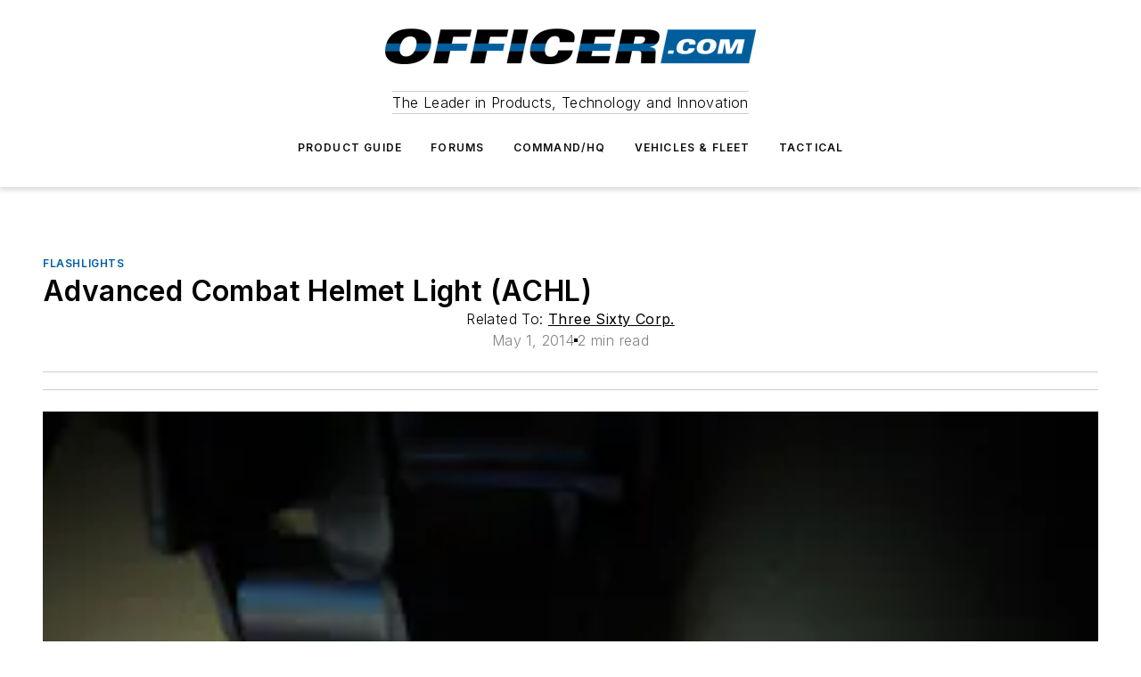

--- FILE ---
content_type: text/html;charset=utf-8
request_url: https://www.officer.com/tactical/flashlights/product/11434037/three-sixty-corp-advanced-combat-helmet-light-achl
body_size: 63732
content:
<!DOCTYPE html><html  lang="en"><head><meta charset="utf-8"><meta name="viewport" content="width=device-width, initial-scale=1, shrink-to-fit=no"><script type="text/javascript" src="/ruxitagentjs_ICA7NVfqrux_10329260115094557.js" data-dtconfig="rid=RID_1148817263|rpid=2052851945|domain=officer.com|reportUrl=/rb_bf25051xng|app=ea7c4b59f27d43eb|cuc=ll64881i|owasp=1|mel=100000|expw=1|featureHash=ICA7NVfqrux|dpvc=1|lastModification=1769448034484|tp=500,50,0|rdnt=1|uxrgce=1|srbbv=2|agentUri=/ruxitagentjs_ICA7NVfqrux_10329260115094557.js"></script><script type="importmap">{"imports":{"#entry":"/_nuxt/CaHEyuQ-.js"}}</script><title>Advanced Combat Helmet Light (ACHL) | Officer</title><link href="https://fonts.gstatic.com" rel="preconnect"><link href="https://cdn.cookielaw.org" rel="preconnect"><link href="https://picon.graphql.aspire-ebm.com" rel="preconnect"><style type="text/css">
            :root {
              --spacing-unit: 6px;
--spacing: 48px;
--color-line: #CDCDCD;
--color-primary-main: #005ea6;
--color-primary-container: #007fe0;
--color-on-primary-container: #00345b;
--color-secondary-main: #404040;
--color-secondary-container: #f5f5f5;
--color-on-secondary-container: #1a1a1a;
--color-black: #0d0d0d;
--color-white: #ffffff;
--color-grey: #b2c3ce;
--color-light-grey: #e0e0e0;
--primary-font-family: Inter;
--site-max-width: 1300px;
            }
          </style><style>@media (max-width:760px){.mobile-hidden{display:none!important}}.admin-layout a{color:#3867a6}.admin-layout .vs__dropdown-toggle{background:#fff;border:1px solid #9da4b0}.ebm-layout{overflow-anchor:none;width:100%}</style><style>@media (max-width:760px){.mobile-hidden[data-v-38cf8690]{display:none!important}}.admin-layout a[data-v-38cf8690]{color:#3867a6}.admin-layout .vs__dropdown-toggle[data-v-38cf8690]{background:#fff;border:1px solid #9da4b0}.ebm-page[data-v-38cf8690]{display:flex;flex-direction:column;font-family:Arial}.ebm-page .hasToolbar[data-v-38cf8690]{max-width:calc(100% - 49px)}.ebm-page__layout[data-v-38cf8690]{z-index:2}.ebm-page__layout[data-v-38cf8690],.ebm-page__page[data-v-38cf8690]{flex:1;pointer-events:none;position:relative}.ebm-page__page[data-v-38cf8690]{display:flex;flex-direction:column;z-index:1}.ebm-page__main[data-v-38cf8690]{flex:1;margin:auto;width:100%}.ebm-page__content[data-v-38cf8690]{padding:0;pointer-events:all}@media (min-width:600px){.ebm-page__content[data-v-38cf8690]{padding:"0 10px"}}.ebm-page__reskin-background[data-v-38cf8690]{background-position:top;background-repeat:no-repeat;background-size:cover;height:100%;left:0;overflow:hidden;position:fixed;top:0;width:100%;z-index:0}.ebm-page__reskin-ad[data-v-38cf8690]{padding:1.5rem 0;position:relative;text-align:center;z-index:1}.ebm-page__siteskin-ad[data-v-38cf8690]{margin-top:24px;pointer-events:all;position:fixed;transition:all 125ms;z-index:100}.ebm-page__siteskin-ad__left[data-v-38cf8690]{right:50%}@media (max-width:1636px){.ebm-page__siteskin-ad__left[data-v-38cf8690]{display:none}}.ebm-page__siteskin-ad__right[data-v-38cf8690]{left:50%}@media (max-width:1636px){.ebm-page__siteskin-ad__right[data-v-38cf8690]{display:none}}.ebm-page .ebm-page__primary[data-v-38cf8690]{margin-top:0}.ebm-page .page-content-wrapper[data-v-38cf8690]{margin:auto;width:100%}.ebm-page .load-more[data-v-38cf8690]{padding:10px 0;pointer-events:all;text-align:center;width:100%}.ebm-page .load-more[data-v-38cf8690]>*{margin:auto;padding:0 5px}.ebm-page .load-more .label[data-v-38cf8690]{display:flex;flex-direction:row}.ebm-page .load-more .label[data-v-38cf8690]>*{margin:0 5px}.ebm-page .footer[data-v-38cf8690]{position:relative}.ebm-page .ebm-page__primary[data-v-38cf8690]{margin-top:calc(var(--spacing)/2)}.ebm-page .ebm-page__content[data-v-38cf8690]{display:flex;flex-direction:column;gap:var(--spacing);margin:0!important}.ebm-page .ebm-page__content[data-v-38cf8690]>*{position:relative}.ebm-page .ebm-page__content[data-v-38cf8690]>:after{background-color:var(--color-line);bottom:auto;bottom:calc(var(--spacing)*-.5*1);content:"";height:1px;left:0;position:absolute;right:0}.ebm-page .ebm-page__content[data-v-38cf8690]>:last-child:after{display:none}.ebm-page .page-content-wrapper[data-v-38cf8690]{display:flex;flex-direction:column;gap:var(--spacing);max-width:var(--site-max-width);padding:0 calc(var(--spacing)/2)}@media (min-width:800px){.ebm-page .page-content-wrapper[data-v-38cf8690]{padding:0 var(--spacing)}}.ebm-page .page-content-wrapper[data-v-38cf8690]>*{position:relative}.ebm-page .page-content-wrapper[data-v-38cf8690]>:after{background-color:var(--color-line);bottom:auto;bottom:calc(var(--spacing)*-.5*1);content:"";height:1px;left:0;position:absolute;right:0}.ebm-page .page-content-wrapper[data-v-38cf8690]>:last-child:after{display:none}.ebm-page .load-more[data-v-38cf8690]{padding:0}.ebm-page .secondary-pages .page-content-wrapper[data-v-38cf8690],.ebm-page.full-width .page-content-wrapper[data-v-38cf8690]{max-width:100%!important;padding:0!important}.ebm-page .secondary-pages .ebm-page__primary[data-v-38cf8690],.ebm-page.full-width .ebm-page__primary[data-v-38cf8690]{margin-top:0!important}@media print{.ebm-page__page[data-v-38cf8690]{display:block}}</style><style>@media (max-width:760px){.mobile-hidden[data-v-06639cce]{display:none!important}}.admin-layout a[data-v-06639cce]{color:#3867a6}.admin-layout .vs__dropdown-toggle[data-v-06639cce]{background:#fff;border:1px solid #9da4b0}#header-leaderboard-ad[data-v-06639cce]{align-items:center;display:flex;justify-content:center;padding:1rem}</style><style>html{scroll-padding-top:calc(var(--header-height) + 16px)}</style><style>@media (max-width:760px){.mobile-hidden[data-v-58298b0f]{display:none!important}}.admin-layout a[data-v-58298b0f]{color:#3867a6}.admin-layout .vs__dropdown-toggle[data-v-58298b0f]{background:#fff;border:1px solid #9da4b0}header[data-v-58298b0f]{bottom:0;margin:auto;position:sticky;top:0;transition:top .5s cubic-bezier(.645,.045,.355,1);z-index:50}header .reskin-ad[data-v-58298b0f]{padding:1.5rem 0;text-align:center}.navbar[data-v-58298b0f]{background-color:#fff;box-shadow:0 3px 6px #00000029;left:0;opacity:1;padding-bottom:2rem;padding-top:2rem;right:0}.navbar .content[data-v-58298b0f]{margin:auto;max-width:var(--site-max-width);padding:0 calc(var(--spacing)/2)}@media (min-width:800px){.navbar .content[data-v-58298b0f]{padding:0 var(--spacing)}}.top-navbar[data-v-58298b0f]{align-items:center;display:flex;justify-content:space-between}@media (max-width:900px){.logo[data-v-58298b0f]{flex-grow:1}.logo img[data-v-58298b0f]{max-width:180px}}@media (max-width:450px){.logo img[data-v-58298b0f]{max-width:140px}}@media (max-width:370px){.logo img[data-v-58298b0f]{max-width:120px}}@media (max-width:350px){.logo img[data-v-58298b0f]{max-width:100px}}.bottom-navbar[data-v-58298b0f]{max-height:100px;overflow:visible;transition:all .15s cubic-bezier(.86,0,.07,1)}.bottom-navbar.hidden[data-v-58298b0f]{max-height:0;overflow:hidden;transform:scale(0)}.actions[data-v-58298b0f]{align-items:center;-moz-column-gap:.5rem;column-gap:.5rem;display:flex;flex-basis:0;flex-grow:1}@media (max-width:900px){.actions[data-v-58298b0f]{flex-basis:auto;flex-grow:0}}.actions.left[data-v-58298b0f]{justify-content:left}.actions.right[data-v-58298b0f]{-moz-column-gap:0;column-gap:0;justify-content:right}.actions .login-container[data-v-58298b0f]{display:flex;gap:16px}@media (max-width:900px){.actions .login-container[data-v-58298b0f]{gap:8px}}@media (max-width:450px){.actions .login-container[data-v-58298b0f]{gap:4px}}@media (max-width:900px){.search-icon[data-v-58298b0f]{display:none}}.cta[data-v-58298b0f]{border-bottom:1px solid var(--color-line);border-top:1px solid var(--color-line);margin:1.5rem auto auto;width:-moz-fit-content;width:fit-content}@media (max-width:900px){.cta[data-v-58298b0f]{display:none}}.sub-menu[data-v-58298b0f]{align-items:center;display:flex;justify-content:center;list-style:none;margin-top:1.5rem;padding:0;white-space:nowrap}@media (max-width:1000px){.sub-menu[data-v-58298b0f]{display:none}}.sub-menu-item[data-v-58298b0f]{margin-left:1rem;margin-right:1rem}.menu-item[data-v-58298b0f],.sub-menu-link[data-v-58298b0f]{color:var(--color-black);font-size:.75rem;font-weight:600;letter-spacing:.1em;text-transform:uppercase}.popover-menu[data-v-58298b0f]{align-items:flex-start;background-color:#fff;box-shadow:0 3px 6px #00000029;display:flex;flex-direction:column;justify-content:left;padding:1.5rem;text-align:left;width:200px}.popover-menu .menu-item[data-v-58298b0f]{align-items:center;display:flex;margin-bottom:1rem}.popover-menu .menu-item .icon[data-v-58298b0f]{margin-right:1rem}</style><style>@media (max-width:760px){.mobile-hidden{display:none!important}}.admin-layout a{color:#3867a6}.admin-layout .vs__dropdown-toggle{background:#fff;border:1px solid #9da4b0}.ebm-icon{cursor:pointer}.ebm-icon .tooltip-wrapper{display:block}.ebm-icon.disabled{cursor:not-allowed}.ebm-icon.arrowUp{margin-top:3px}.ebm-icon.arrowDown{margin-top:-5px;transform:rotate(180deg)}.ebm-icon.loading{animation-duration:2s;animation-iteration-count:infinite;animation-name:spin;animation-timing-function:linear}.ebm-icon.label{align-items:center;display:flex;flex-direction:column;font-size:.8em;justify-content:center;padding:0 5px}@keyframes spin{0%{transform:rotate(0)}to{transform:rotate(1turn)}}.ebm-icon .icon,.ebm-icon svg{display:block}</style><style>@media (max-width:760px){.mobile-hidden{display:none!important}}.admin-layout a{color:#3867a6}.admin-layout .vs__dropdown-toggle{background:#fff;border:1px solid #9da4b0}.ebm-mega-menu{background-color:var(--color-black);color:#fff;container-type:inline-size;display:none;height:100%;left:0;opacity:0;overflow:auto;position:fixed;text-align:center;top:0;transition-behavior:allow-discrete;transition-duration:.3s;transition-property:overlay display opacity;width:100%}.ebm-mega-menu.cms-user-logged-in{left:49px;width:calc(100% - 49px)}.ebm-mega-menu.open{display:block;opacity:1}@starting-style{.ebm-mega-menu.open{opacity:0}}@container (max-width: 750px){.ebm-mega-menu .mega-menu-header{display:flex}}.ebm-mega-menu .mega-menu-header .icon{margin-left:30px;margin-top:40px;width:24px}.ebm-mega-menu .mega-menu-header .logo{height:35px;max-width:100%}@container (min-width: 750px){.ebm-mega-menu .mega-menu-header .logo{height:50px;margin-bottom:30px}}@container (max-width: 750px){.ebm-mega-menu .mega-menu-header .logo{margin-top:20px}.ebm-mega-menu .mega-menu-header .logo img{height:auto;margin-left:5px;max-width:140px}}.ebm-mega-menu .mega-menu-container{margin:auto}@container (min-width: 750px){.ebm-mega-menu .mega-menu-container{max-width:850px;width:100%}}.ebm-mega-menu .mega-menu-container .search-field{padding-bottom:50px}@container (max-width: 900px){.ebm-mega-menu .mega-menu-container .search-field{margin-left:calc(var(--spacing)/2);margin-right:calc(var(--spacing)/2)}}.ebm-mega-menu .mega-menu-container .nav-links{display:grid;gap:calc(var(--spacing)/2);grid-template-columns:1fr;position:relative}.ebm-mega-menu .mega-menu-container .nav-links:after{background-color:var(--color-line);bottom:auto;bottom:calc(var(--spacing)*-.5*1);content:"";height:1px;left:0;position:absolute;right:0}.ebm-mega-menu .mega-menu-container .nav-links:last-child:after{display:none}@container (max-width: 900px){.ebm-mega-menu .mega-menu-container .nav-links{margin-left:calc(var(--spacing)/2);margin-right:calc(var(--spacing)/2)}}@container (min-width: 750px){.ebm-mega-menu .mega-menu-container .nav-links{gap:calc(var(--spacing)*2);grid-template-columns:1fr 1fr 1fr;padding-bottom:var(--spacing)}}.ebm-mega-menu .mega-menu-container .nav-links .section{display:flex;flex-direction:column;font-weight:400;list-style:none;text-align:center}@container (max-width: 750px){.ebm-mega-menu .mega-menu-container .nav-links .section{gap:5px;padding-top:30px;position:relative}.ebm-mega-menu .mega-menu-container .nav-links .section:after{background-color:var(--color-line);bottom:auto;bottom:calc(var(--spacing)*-.5*1);content:"";height:1px;left:0;position:absolute;right:0}.ebm-mega-menu .mega-menu-container .nav-links .section:last-child:after{display:none}.ebm-mega-menu .mega-menu-container .nav-links .section:first-child{padding-top:15px}}@container (min-width: 750px){.ebm-mega-menu .mega-menu-container .nav-links .section{border-bottom:none;font-size:1.25rem;gap:16px;position:relative;text-align:left}.ebm-mega-menu .mega-menu-container .nav-links .section:after{background-color:var(--color-line);bottom:0;content:"";height:100%;left:auto;position:absolute;right:calc(var(--spacing)*-.5*2);top:0;width:1px}.ebm-mega-menu .mega-menu-container .nav-links .section:last-child:after{display:none}}.ebm-mega-menu .mega-menu-container .nav-links .section a{color:#fff}.ebm-mega-menu .mega-menu-container .nav-links .section .title{font-size:.75rem;font-weight:400;text-transform:uppercase}.ebm-mega-menu .mega-menu-container .affiliate-links{display:flex;justify-content:center;margin-top:var(--spacing);padding:calc(var(--spacing)*.5);position:relative}.ebm-mega-menu .mega-menu-container .affiliate-links:after{background-color:var(--color-line);bottom:auto;bottom:calc(var(--spacing)*-.5*1);content:"";height:1px;left:0;position:absolute;right:0}.ebm-mega-menu .mega-menu-container .affiliate-links:last-child:after{display:none}.ebm-mega-menu .mega-menu-container .affiliate-links .ebm-affiliated-brands-direction{flex-direction:column;gap:calc(var(--spacing)*.5)}.ebm-mega-menu .mega-menu-container .social-links{align-items:center;display:flex;flex-direction:column;font-size:.75rem;justify-content:center;margin-top:var(--spacing);padding:calc(var(--spacing)*.5);text-transform:uppercase}.ebm-mega-menu .mega-menu-container .social-links .socials{gap:16px;margin:16px 16px 24px}</style><style>@media (max-width:760px){.mobile-hidden{display:none!important}}.admin-layout a{color:#3867a6}.admin-layout .vs__dropdown-toggle{background:#fff;border:1px solid #9da4b0}.ebm-search-field{container-type:inline-size;position:relative}.ebm-search-field .input{padding:10px 0;position:relative;width:100%}.ebm-search-field .input .icon{bottom:0;height:24px;margin:auto;position:absolute;right:.5rem;top:0}.ebm-search-field .input .clear-icon{bottom:0;height:24px;margin:auto;position:absolute;right:2.5rem;top:0}.ebm-search-field .input input{background-color:var(--c4e26338);border:1px solid var(--7798abdd);border-radius:5px;color:var(--0c12ecfc);font-size:1em;padding:1rem 8px 1rem 20px;width:100%}.ebm-search-field .sponsor-container{align-items:center;display:flex;font-size:.5rem;gap:5px;height:24px;margin:auto;position:absolute;right:10%;top:20%}@container (max-width: 750px){.ebm-search-field .sponsor-container{justify-content:flex-end;padding:10px 15px 0 0;position:static}}.ebm-search-field input[type=search]::-webkit-search-cancel-button,.ebm-search-field input[type=search]::-webkit-search-decoration{-webkit-appearance:none;appearance:none}</style><style>@media (max-width:760px){.mobile-hidden[data-v-8e92f456]{display:none!important}}.admin-layout a[data-v-8e92f456]{color:#3867a6}.admin-layout .vs__dropdown-toggle[data-v-8e92f456]{background:#fff;border:1px solid #9da4b0}.ebm-socials[data-v-8e92f456]{display:flex;flex-wrap:wrap}.ebm-socials__icon[data-v-8e92f456]{cursor:pointer;margin-right:7px;text-decoration:none}.ebm-socials .text[data-v-8e92f456]{height:0;overflow:hidden;text-indent:-9999px}</style><style>@media (max-width:760px){.mobile-hidden{display:none!important}}.admin-layout a{color:#3867a6}.admin-layout .vs__dropdown-toggle{background:#fff;border:1px solid #9da4b0}.ebm-ad-target__outer{display:flex;height:auto;justify-content:center;max-width:100%;width:100%}.ebm-ad-target__inner{align-items:center;display:flex}.ebm-ad-target img{max-width:100%}.ebm-ad-target iframe{box-shadow:0 .125rem .25rem #00000013}</style><style>@media (max-width:760px){.mobile-hidden[data-v-4c12f864]{display:none!important}}.admin-layout a[data-v-4c12f864]{color:#3867a6}.admin-layout .vs__dropdown-toggle[data-v-4c12f864]{background:#fff;border:1px solid #9da4b0}#sticky-bottom-ad[data-v-4c12f864]{align-items:center;background:#000000bf;display:flex;justify-content:center;left:0;padding:8px;position:fixed;right:0;z-index:999}#sticky-bottom-ad .close-button[data-v-4c12f864]{background:none;border:0;color:#fff;cursor:pointer;font-weight:900;margin:8px;position:absolute;right:0;top:0}.slide-up-enter[data-v-4c12f864],.slide-up-leave-to[data-v-4c12f864]{opacity:0;transform:translateY(200px)}.slide-up-enter-active[data-v-4c12f864]{transition:all .25s ease-out}.slide-up-leave-active[data-v-4c12f864]{transition:all .25s ease-in}</style><style>@media (max-width:760px){.mobile-hidden[data-v-0622f0e1]{display:none!important}}.admin-layout a[data-v-0622f0e1]{color:#3867a6}.admin-layout .vs__dropdown-toggle[data-v-0622f0e1]{background:#fff;border:1px solid #9da4b0}.grid[data-v-0622f0e1]{container-type:inline-size;margin:auto}.grid .grid-row[data-v-0622f0e1]{position:relative}.grid .grid-row[data-v-0622f0e1]:after{background-color:var(--color-line);bottom:auto;bottom:calc(var(--spacing)*-.5*1);content:"";height:1px;left:0;position:absolute;right:0}.grid .grid-row.hide-bottom-border[data-v-0622f0e1]:after,.grid .grid-row[data-v-0622f0e1]:last-child:after{display:none}@container (width >= 750px){.grid .grid-row.mobile-only[data-v-0622f0e1]{display:none}}@container (width < 750px){.grid .grid-row.exclude-mobile[data-v-0622f0e1]{display:none}}</style><style>@media (max-width:760px){.mobile-hidden[data-v-840eddae]{display:none!important}}.admin-layout a[data-v-840eddae]{color:#3867a6}.admin-layout .vs__dropdown-toggle[data-v-840eddae]{background:#fff;border:1px solid #9da4b0}.web-row[data-v-840eddae]{container-type:inline-size}.web-row .row[data-v-840eddae]{--col-size:calc(50% - var(--spacing)*1/2);display:grid;padding-bottom:0ver;padding-top:0;width:100%}@media (min-width:750px){.web-row .row[data-v-840eddae]{padding-left:0;padding-right:0}}@media (min-width:500px){.web-row .row.restricted[data-v-840eddae]{margin:auto;max-width:66%}}.web-row .row .column-wrapper[data-v-840eddae]{display:flex;order:0;width:100%}.web-row .row.largest_first.layout1_2 .column-wrapper[data-v-840eddae]:nth-child(2),.web-row .row.largest_first.layout1_2_1 .column-wrapper[data-v-840eddae]:nth-child(2),.web-row .row.largest_first.layout1_3 .column-wrapper[data-v-840eddae]:nth-child(2){order:-1}@container (min-width: 750px){.web-row .row.layout1_1[data-v-840eddae]{display:grid;grid-template-columns:minmax(0,1fr) minmax(0,1fr)}.web-row .row.layout1_1 .column-wrapper[data-v-840eddae]{position:relative}.web-row .row.layout1_1 .column-wrapper[data-v-840eddae]:after{background-color:var(--color-line);bottom:0;content:"";height:100%;left:auto;position:absolute;right:calc(var(--spacing)*-.5*1);top:0;width:1px}.web-row .row.layout1_1 .column-wrapper[data-v-840eddae]:last-child:after{display:none}.web-row .row.layout1_2[data-v-840eddae]{display:grid;grid-template-columns:minmax(0,var(--col-size)) minmax(0,var(--col-size))}.web-row .row.layout1_2 .column-wrapper[data-v-840eddae]{position:relative}.web-row .row.layout1_2 .column-wrapper[data-v-840eddae]:after{background-color:var(--color-line);bottom:0;content:"";height:100%;left:auto;position:absolute;right:calc(var(--spacing)*-.5*1);top:0;width:1px}.web-row .row.layout1_2 .column-wrapper[data-v-840eddae]:last-child:after{display:none}.web-row .row.layout1_2 .column-wrapper[data-v-840eddae]:nth-child(2){order:0!important}}@container (min-width: 1050px){.web-row .row.layout1_2[data-v-840eddae]{--col-size:calc(33.33333% - var(--spacing)*2/3);grid-template-columns:var(--col-size) calc(var(--col-size)*2 + var(--spacing))}}@container (min-width: 750px){.web-row .row.layout2_1[data-v-840eddae]{display:grid;grid-template-columns:minmax(0,var(--col-size)) minmax(0,var(--col-size))}.web-row .row.layout2_1 .column-wrapper[data-v-840eddae]{position:relative}.web-row .row.layout2_1 .column-wrapper[data-v-840eddae]:after{background-color:var(--color-line);bottom:0;content:"";height:100%;left:auto;position:absolute;right:calc(var(--spacing)*-.5*1);top:0;width:1px}.web-row .row.layout2_1 .column-wrapper[data-v-840eddae]:last-child:after{display:none}}@container (min-width: 1050px){.web-row .row.layout2_1[data-v-840eddae]{--col-size:calc(33.33333% - var(--spacing)*2/3);grid-template-columns:calc(var(--col-size)*2 + var(--spacing)) var(--col-size)}}@container (min-width: 1100px){.web-row .row.layout1_1_1[data-v-840eddae]{--col-size:calc(33.33333% - var(--spacing)*2/3);display:grid;grid-template-columns:minmax(0,var(--col-size)) minmax(0,var(--col-size)) minmax(0,var(--col-size))}.web-row .row.layout1_1_1 .column-wrapper[data-v-840eddae]{position:relative}.web-row .row.layout1_1_1 .column-wrapper[data-v-840eddae]:after{background-color:var(--color-line);bottom:0;content:"";height:100%;left:auto;position:absolute;right:calc(var(--spacing)*-.5*1);top:0;width:1px}.web-row .row.layout1_1_1 .column-wrapper[data-v-840eddae]:last-child:after{display:none}}</style><style>@media (max-width:760px){.mobile-hidden{display:none!important}}.admin-layout a{color:#3867a6}.admin-layout .vs__dropdown-toggle{background:#fff;border:1px solid #9da4b0}.web-grid-title{align-items:center;container-type:inline-size;font-family:var(--primary-font-family);margin-bottom:calc(var(--spacing)/2);max-width:100%;width:100%}.web-grid-title .title{display:flex;flex:1 0 auto;font-size:1.9rem;font-weight:600;gap:var(--spacing-unit);letter-spacing:-.01em;line-height:40px;max-width:100%;overflow:hidden;text-overflow:ellipsis}.web-grid-title .title .grid-title-image-icon{height:23px;margin-top:8px}.web-grid-title.has-link .title{max-width:calc(100% - 100px)}.web-grid-title .divider{background-color:var(--color-line);height:1px;width:100%}.web-grid-title .view-more{color:var(--color-primary-main);cursor:primary;flex:0 1 auto;font-size:.75rem;font-weight:600;letter-spacing:.05em;line-height:18px;text-transform:uppercase;white-space:nowrap}@container (max-width: 500px){.web-grid-title .view-more{display:none}}.web-grid-title.primary{display:flex;gap:5px}.web-grid-title.primary .topbar,.web-grid-title.secondary .divider,.web-grid-title.secondary .view-more{display:none}.web-grid-title.secondary .topbar{background-color:var(--color-primary-main);height:8px;margin-bottom:calc(var(--spacing)/3);width:80px}</style><style>@media (max-width:760px){.mobile-hidden[data-v-2e2a3563]{display:none!important}}.admin-layout a[data-v-2e2a3563]{color:#3867a6}.admin-layout .vs__dropdown-toggle[data-v-2e2a3563]{background:#fff;border:1px solid #9da4b0}.column[data-v-2e2a3563]{align-items:stretch;display:flex;flex-wrap:wrap;height:100%;position:relative}.column[data-v-2e2a3563],.column .standard-blocks[data-v-2e2a3563],.column .sticky-blocks[data-v-2e2a3563]{width:100%}.column.block-align-center[data-v-2e2a3563]{align-items:center;justify-content:center}.column.block-align-top[data-v-2e2a3563]{align-items:top;flex-direction:column}.column.block-align-sticky[data-v-2e2a3563]{align-items:start;display:block;justify-content:center}.column.block-align-equalize[data-v-2e2a3563]{align-items:stretch}.column .sticky-blocks.has-standard[data-v-2e2a3563]{margin-top:var(--spacing)}.column .block-wrapper[data-v-2e2a3563]{max-width:100%;position:relative}.column .block-wrapper[data-v-2e2a3563]:after{background-color:var(--color-line);bottom:auto;bottom:calc(var(--spacing)*-.5*1);content:"";height:1px;left:0;position:absolute;right:0}.column .block-wrapper.hide-bottom-border[data-v-2e2a3563]:after,.column .block-wrapper[data-v-2e2a3563]:last-child:after,.column .standard-blocks:not(.has-sticky) .block-wrapper[data-v-2e2a3563]:last-child:after,.column .sticky-blocks .block-wrapper[data-v-2e2a3563]:last-child:after{display:none}@media print{.column[data-v-2e2a3563]{height:auto}}</style><style>@media (max-width:760px){.mobile-hidden[data-v-a4efc542]{display:none!important}}.admin-layout a[data-v-a4efc542]{color:#3867a6}.admin-layout .vs__dropdown-toggle[data-v-a4efc542]{background:#fff;border:1px solid #9da4b0}.block[data-v-a4efc542]{display:flex;flex-direction:column;overflow:visible;width:100%}.block .block-title[data-v-a4efc542]{margin-bottom:calc(var(--spacing)/2)}.block .above-cta[data-v-a4efc542]{height:100%}.block .title[data-v-a4efc542]{font-size:1rem;line-height:1rem;text-transform:uppercase}.block .title a[data-v-a4efc542]{color:inherit;text-decoration:none}.block .title a[data-v-a4efc542]:hover{text-decoration:underline}.block .title template[data-v-a4efc542]{display:inline-block}.block .content[data-v-a4efc542]{display:flex;width:100%}.block .cta[data-v-a4efc542]{align-items:center;display:flex;flex-direction:column;font-size:1rem;gap:calc(var(--spacing)/2);justify-content:space-between}@container (width > 500px){.block .cta[data-v-a4efc542]{flex-direction:row}}</style><style>@media (max-width:760px){.mobile-hidden[data-v-3dec0756]{display:none!important}}.admin-layout a[data-v-3dec0756]{color:#3867a6}.admin-layout .vs__dropdown-toggle[data-v-3dec0756]{background:#fff;border:1px solid #9da4b0}.ebm-button-wrapper[data-v-3dec0756]{display:inline-block}.ebm-button-wrapper .ebm-button[data-v-3dec0756]{border:1px solid;border-radius:.1rem;cursor:pointer;display:block;font-weight:600;outline:none;text-transform:uppercase;width:100%}.ebm-button-wrapper .ebm-button .content[data-v-3dec0756]{align-items:center;display:flex;gap:var(--spacing-unit);justify-content:center}.ebm-button-wrapper .ebm-button .content.icon-right[data-v-3dec0756]{flex-direction:row-reverse}.ebm-button-wrapper .ebm-button[data-v-3dec0756]:focus,.ebm-button-wrapper .ebm-button[data-v-3dec0756]:hover{box-shadow:0 0 .1rem #3e5d8580;filter:contrast(125%)}.ebm-button-wrapper .ebm-button[data-v-3dec0756]:active{box-shadow:0 0 .3rem #1c417280}.ebm-button-wrapper .ebm-button[data-v-3dec0756]:active:after{height:200px;width:200px}.ebm-button-wrapper .ebm-button--small[data-v-3dec0756]{font-size:.75rem;padding:.2rem .4rem}.ebm-button-wrapper .ebm-button--medium[data-v-3dec0756]{font-size:.75rem;padding:.3rem .6rem}.ebm-button-wrapper .ebm-button--large[data-v-3dec0756]{font-size:.75rem;line-height:1.25rem;padding:.5rem 1rem}@media (max-width:450px){.ebm-button-wrapper .ebm-button--large[data-v-3dec0756]{padding:.5rem}}.ebm-button-wrapper .ebm-button--fullWidth[data-v-3dec0756]{font-size:1.15rem;margin:0 auto;padding:.5rem 1rem;width:100%}.ebm-button-wrapper.primary .ebm-button[data-v-3dec0756],.ebm-button-wrapper.solid .ebm-button[data-v-3dec0756]{background-color:var(--button-accent-color);border-color:var(--button-accent-color);color:var(--button-text-color)}.ebm-button-wrapper.primary .ebm-button[data-v-3dec0756]:hover,.ebm-button-wrapper.solid .ebm-button[data-v-3dec0756]:hover{text-decoration:underline}.ebm-button-wrapper.hollow .ebm-button[data-v-3dec0756]{background-color:transparent;background-color:#fff;border:1px solid var(--button-accent-color);color:var(--button-accent-color)}.ebm-button-wrapper.hollow .ebm-button[data-v-3dec0756]:hover{text-decoration:underline}.ebm-button-wrapper.borderless .ebm-button[data-v-3dec0756]{background-color:transparent;border-color:transparent;color:var(--button-accent-color)}.ebm-button-wrapper.borderless .ebm-button[data-v-3dec0756]:hover{background-color:var(--button-accent-color);color:#fff;text-decoration:underline}.ebm-button-wrapper .ebm-button[data-v-3dec0756]{transition:all .15s ease-in-out}</style><style>@media (max-width:760px){.mobile-hidden{display:none!important}}.admin-layout a{color:#3867a6}.admin-layout .vs__dropdown-toggle{background:#fff;border:1px solid #9da4b0}.web-footer-new{display:flex;font-size:1rem;font-weight:400;justify-content:center;padding-bottom:calc(var(--spacing)/2);pointer-events:all;width:100%}.web-footer-new a{color:var(--link-color)}.web-footer-new .container{display:flex;justify-content:center;width:100%}.web-footer-new .container .container-wrapper{display:flex;flex-direction:column;gap:var(--spacing);width:100%}@media (min-width:800px){.web-footer-new .container{flex-direction:row}}.web-footer-new .container .row{position:relative;width:100%}.web-footer-new .container .row:after{background-color:var(--color-line);bottom:auto;bottom:calc(var(--spacing)*-.5*1);content:"";height:1px;left:0;position:absolute;right:0}.web-footer-new .container .row:last-child:after{display:none}.web-footer-new .container .row.full-width{justify-items:center}.web-footer-new .container .column-wrapper{display:grid;gap:var(--spacing);grid-template-columns:1fr}.web-footer-new .container .column-wrapper.full-width{max-width:var(--site-max-width)!important;padding:0 calc(var(--spacing)*1.5);width:100%}.web-footer-new .container .column-wrapper .col{align-items:center;display:flex;flex-direction:column;gap:calc(var(--spacing)/4);justify-content:center;margin:0 auto;max-width:80%;position:relative;text-align:center}.web-footer-new .container .column-wrapper .col:after{background-color:var(--color-line);bottom:auto;bottom:calc(var(--spacing)*-.5*1);content:"";height:1px;left:0;position:absolute;right:0}.web-footer-new .container .column-wrapper .col:last-child:after{display:none}.web-footer-new .container .column-wrapper .col.valign-middle{align-self:center}@media (min-width:800px){.web-footer-new .container .column-wrapper{align-items:start;gap:var(--spacing)}.web-footer-new .container .column-wrapper.cols1_1_1{grid-template-columns:1fr 1fr 1fr}.web-footer-new .container .column-wrapper.cols1_1{grid-template-columns:1fr 1fr}.web-footer-new .container .column-wrapper .col{align-items:start;max-width:100%;position:relative;text-align:left}.web-footer-new .container .column-wrapper .col:after{background-color:var(--color-line);bottom:0;content:"";height:100%;left:auto;position:absolute;right:calc(var(--spacing)*-.5*1);top:0;width:1px}.web-footer-new .container .column-wrapper .col:last-child:after{display:none}}.web-footer-new .corporatelogo{align-self:center;filter:brightness(0);height:auto;margin-right:var(--spacing-unit);width:100px}.web-footer-new .menu-copyright{align-items:center;display:flex;flex-direction:column;gap:calc(var(--spacing)/2)}.web-footer-new .menu-copyright.full-width{max-width:var(--site-max-width);padding:0 calc(var(--spacing)*1.5);width:100%}.web-footer-new .menu-copyright .links{display:flex;font-size:.75rem;gap:calc(var(--spacing)/4);list-style:none;margin:0;padding:0}.web-footer-new .menu-copyright .copyright{display:flex;flex-direction:row;flex-wrap:wrap;font-size:.8em;justify-content:center}@media (min-width:800px){.web-footer-new .menu-copyright{flex-direction:row;justify-content:space-between}}.web-footer-new .blocktitle{color:#000;font-size:1.1rem;font-weight:600;width:100%}.web-footer-new .web-affiliated-brands-direction{flex-direction:column}@media (min-width:800px){.web-footer-new .web-affiliated-brands-direction{flex-direction:row}}</style><style>@media (max-width:760px){.mobile-hidden{display:none!important}}.admin-layout a{color:#3867a6}.admin-layout .vs__dropdown-toggle{background:#fff;border:1px solid #9da4b0}.ebm-web-subscribe-wrapper{display:flex;flex-direction:column;height:100%;overflow:auto}.ebm-web-subscribe-content{height:100%;overflow:auto;padding:calc(var(--spacing)*.5) var(--spacing)}@container (max-width: 750px){.ebm-web-subscribe-content{padding-bottom:100%}}.ebm-web-subscribe-content .web-subscribe-header .web-subscribe-title{align-items:center;display:flex;gap:var(--spacing);justify-content:space-between;line-height:normal}.ebm-web-subscribe-content .web-subscribe-header .web-subscribe-title .close-button{align-items:center;cursor:pointer;display:flex;font-size:.75rem;font-weight:600;text-transform:uppercase}.ebm-web-subscribe-content .web-subscribe-header .web-subscribe-subtext{padding-bottom:var(--spacing)}.ebm-web-subscribe-content .web-subscribe-header .newsletter-items{display:grid;gap:10px;grid-template-columns:1fr 1fr}@container (max-width: 750px){.ebm-web-subscribe-content .web-subscribe-header .newsletter-items{grid-template-columns:1fr}}.ebm-web-subscribe-content .web-subscribe-header .newsletter-items .newsletter-item{border:1px solid var(--color-line);display:flex;flex-direction:row;flex-direction:column;gap:1rem;padding:1rem}.ebm-web-subscribe-content .web-subscribe-header .newsletter-items .newsletter-item .newsletter-title{display:flex;font-size:1.25rem;font-weight:600;justify-content:space-between;letter-spacing:-.01em;line-height:25px}.ebm-web-subscribe-content .web-subscribe-header .newsletter-items .newsletter-item .newsletter-description{font-size:1rem;font-weight:400;letter-spacing:.0125em;line-height:24px}.web-subscribe-footer{background-color:#fff;box-shadow:0 4px 16px #00000040;width:100%}.web-subscribe-footer .subscribe-footer-wrapper{padding:var(--spacing)!important}.web-subscribe-footer .subscribe-footer-wrapper .user-info-container{align-items:center;display:flex;justify-content:space-between;padding-bottom:calc(var(--spacing)*.5)}.web-subscribe-footer .subscribe-footer-wrapper .user-info-container .nl-user-info{align-items:center;display:flex;gap:10px}.web-subscribe-footer .subscribe-footer-wrapper .subscribe-login-container .nl-selected{font-size:1.25rem;font-weight:600;margin-bottom:10px}.web-subscribe-footer .subscribe-footer-wrapper .subscribe-login-container .form-fields-setup{display:flex;gap:calc(var(--spacing)*.125);padding-top:calc(var(--spacing)*.5)}@container (max-width: 1050px){.web-subscribe-footer .subscribe-footer-wrapper .subscribe-login-container .form-fields-setup{display:block}}.web-subscribe-footer .subscribe-footer-wrapper .subscribe-login-container .form-fields-setup .web-form-fields{z-index:100}.web-subscribe-footer .subscribe-footer-wrapper .subscribe-login-container .form-fields-setup .web-form-fields .field-label{font-size:.75rem}.web-subscribe-footer .subscribe-footer-wrapper .subscribe-login-container .form-fields-setup .form{display:flex;gap:calc(var(--spacing)*.125)}@container (max-width: 750px){.web-subscribe-footer .subscribe-footer-wrapper .subscribe-login-container .form-fields-setup .form{flex-direction:column;padding-bottom:calc(var(--spacing)*.5)}}.web-subscribe-footer .subscribe-footer-wrapper .subscribe-login-container .form-fields-setup .form .vs__dropdown-menu{max-height:8rem}@container (max-width: 750px){.web-subscribe-footer .subscribe-footer-wrapper .subscribe-login-container .form-fields-setup .form .vs__dropdown-menu{max-height:4rem}}.web-subscribe-footer .subscribe-footer-wrapper .subscribe-login-container .form-fields-setup .subscribe-button{margin-top:calc(var(--spacing)*.5);width:20%}@container (max-width: 1050px){.web-subscribe-footer .subscribe-footer-wrapper .subscribe-login-container .form-fields-setup .subscribe-button{width:100%}}.web-subscribe-footer .subscribe-footer-wrapper .subscribe-login-container .form-fields-setup .subscribe-button .ebm-button{height:3rem}.web-subscribe-footer .subscribe-footer-wrapper .subscribe-login-container .compliance-field{font-size:.75rem;line-height:18px;z-index:-1}.web-subscribe-footer .subscribe-footer-wrapper a{color:#000;text-decoration:underline}.web-subscribe-footer .subscribe-footer-wrapper .subscribe-consent{font-size:.75rem;letter-spacing:.025em;line-height:18px;padding:5px 0}.web-subscribe-footer .subscribe-footer-wrapper .account-check{padding-top:calc(var(--spacing)*.25)}</style><style>@media (max-width:760px){.mobile-hidden{display:none!important}}.admin-layout a{color:#3867a6}.admin-layout .vs__dropdown-toggle{background:#fff;border:1px solid #9da4b0}.ebm-web-pane{container-type:inline-size;height:100%;pointer-events:all;position:fixed;right:0;top:0;width:100%;z-index:100}.ebm-web-pane.hidden{pointer-events:none}.ebm-web-pane.hidden .web-pane-mask{opacity:0}.ebm-web-pane.hidden .contents{max-width:0}.ebm-web-pane .web-pane-mask{background-color:#000;display:table;height:100%;opacity:.8;padding:16px;transition:all .3s ease;width:100%}.ebm-web-pane .contents{background-color:#fff;bottom:0;max-width:1072px;position:absolute;right:0;top:0;transition:all .3s ease;width:100%}.ebm-web-pane .contents.cms-user-logged-in{width:calc(100% - 49px)}.ebm-web-pane .contents .close-icon{cursor:pointer;display:flex;justify-content:flex-end;margin:10px}</style><style>@media (max-width:760px){.mobile-hidden{display:none!important}}.admin-layout a{color:#3867a6}.admin-layout .vs__dropdown-toggle{background:#fff;border:1px solid #9da4b0}.gam-slot-builder{min-width:300px;width:100%}.gam-slot-builder iframe{max-width:100%;overflow:hidden}</style><style>@media (max-width:760px){.mobile-hidden{display:none!important}}.admin-layout a{color:#3867a6}.admin-layout .vs__dropdown-toggle{background:#fff;border:1px solid #9da4b0}.web-content-title-new{display:flex;flex-direction:column;gap:calc(var(--spacing));width:100%}.web-content-title-new>*{position:relative}.web-content-title-new>:after{background-color:var(--color-line);bottom:auto;bottom:calc(var(--spacing)*-.5*1);content:"";height:1px;left:0;position:absolute;right:0}.web-content-title-new>:last-child:after{display:none}.web-content-title-new .above-line{container-type:inline-size;display:flex;flex-direction:column;gap:calc(var(--spacing)/2)}.web-content-title-new .above-line .section-wrapper{display:flex;gap:calc(var(--spacing)/4)}.web-content-title-new .above-line .section-wrapper.center{margin-left:auto;margin-right:auto}.web-content-title-new .above-line .sponsored-label{color:var(--color-primary-main);font-size:.75rem;font-weight:600;letter-spacing:.05rem;text-transform:uppercase}.web-content-title-new .above-line .section{font-size:.75rem;font-weight:600;letter-spacing:.05em;text-transform:uppercase}.web-content-title-new .above-line .event-info{display:flex;flex-direction:column;font-size:.9rem;gap:calc(var(--spacing)/2)}.web-content-title-new .above-line .event-info .column{display:flex;flex-direction:column;font-size:.9rem;gap:calc(var(--spacing)/4);width:100%}.web-content-title-new .above-line .event-info .column .content{display:flex;gap:calc(var(--spacing)/4)}.web-content-title-new .above-line .event-info .column label{flex:0 0 80px;font-weight:600}.web-content-title-new .above-line .event-info>*{position:relative}.web-content-title-new .above-line .event-info>:after{background-color:var(--color-line);bottom:0;content:"";height:100%;left:auto;position:absolute;right:calc(var(--spacing)*-.5*1);top:0;width:1px}.web-content-title-new .above-line .event-info>:last-child:after{display:none}@container (min-width: 600px){.web-content-title-new .above-line .event-info{align-items:center;flex-direction:row;gap:calc(var(--spacing))}.web-content-title-new .above-line .event-info>*{position:relative}.web-content-title-new .above-line .event-info>:after{background-color:var(--color-line);bottom:0;content:"";height:100%;left:auto;position:absolute;right:calc(var(--spacing)*-.5*1);top:0;width:1px}.web-content-title-new .above-line .event-info>:last-child:after{display:none}.web-content-title-new .above-line .event-info .event-location{display:block}}.web-content-title-new .above-line .title-text{font-size:2rem;line-height:1.2}@container (width > 500px){.web-content-title-new .above-line .title-text{font-size:2.75rem}}.web-content-title-new .above-line .author-row{align-items:center;display:flex;flex-direction:column;gap:calc(var(--spacing)/3);justify-content:center}.web-content-title-new .above-line .author-row .all-authors{display:flex;gap:calc(var(--spacing)/3)}.web-content-title-new .above-line .author-row .date-read-time{align-items:center;display:flex;gap:calc(var(--spacing)/3)}.web-content-title-new .above-line .author-row .dot{align-items:center;grid-area:dot}.web-content-title-new .above-line .author-row .dot:after{background-color:#000;content:"";display:block;height:4px;width:4px}.web-content-title-new .above-line .author-row .dot.first{display:none}.web-content-title-new .above-line .author-row .date{grid-area:date}.web-content-title-new .above-line .author-row .read-time{grid-area:read-time}.web-content-title-new .above-line .author-row .date,.web-content-title-new .above-line .author-row .duration,.web-content-title-new .above-line .author-row .read-time{color:#000;opacity:.5}@container (width > 500px){.web-content-title-new .above-line .author-row{flex-direction:row}.web-content-title-new .above-line .author-row .dot.first{display:block}}@container (width > 700px){.web-content-title-new .above-line .author-row{justify-content:flex-start}}.web-content-title-new .above-line .teaser-text{color:#222;font-size:16px;padding-top:8px}@container (width > 500px){.web-content-title-new .above-line .teaser-text{font-size:17px}}@container (width > 700px){.web-content-title-new .above-line .teaser-text{font-size:18px}}@container (width > 1000px){.web-content-title-new .above-line .teaser-text{font-size:19px}}.web-content-title-new .above-line .podcast-series{align-items:center;color:var(--color-primary-main);display:flex;font-size:.85rem;font-weight:500;gap:6px;text-transform:uppercase}.web-content-title-new .below-line{align-items:center;display:flex;justify-content:space-between;width:100%}.web-content-title-new .below-line .print-favorite{display:flex;gap:calc(var(--spacing)/3);justify-content:flex-end}.web-content-title-new .image-wrapper{flex:1 0 auto;width:100%}.web-content-title-new .comment-count{align-items:center;cursor:pointer;display:flex;padding-left:8px}.web-content-title-new .comment-count .viafoura{align-items:center;background-color:transparent!important;display:flex;font-size:16px;font-weight:inherit;padding-left:4px}.web-content-title-new .event-location p{margin:0}.web-content-title-new .highlights h2{margin-bottom:24px}.web-content-title-new .highlights .text{font-size:18px}.web-content-title-new .highlights .text li{margin-bottom:16px}.web-content-title-new .highlights .text li:last-child{margin-bottom:0}.web-content-title-new .author-contributor,.web-content-title-new .company-link{color:#000;display:flex;flex-wrap:wrap}.web-content-title-new .author-contributor a,.web-content-title-new .company-link a{color:inherit!important;font-size:1rem;text-decoration:underline}.web-content-title-new .author-contributor .author{display:flex}.web-content-title-new.center{text-align:center}.web-content-title-new.center .breadcrumb{display:flex;justify-content:center}.web-content-title-new.center .author-row{justify-content:center}</style><style>@media (max-width:760px){.mobile-hidden[data-v-e69042fe]{display:none!important}}.admin-layout a[data-v-e69042fe]{color:#3867a6}.admin-layout .vs__dropdown-toggle[data-v-e69042fe]{background:#fff;border:1px solid #9da4b0}.ebm-share-list[data-v-e69042fe]{display:flex;gap:calc(var(--spacing)/3);list-style:none;overflow:hidden;padding:0;transition:.3s;width:100%}.ebm-share-list li[data-v-e69042fe]{margin:0;padding:0}.ebm-share-item[data-v-e69042fe]{border-radius:4px;cursor:pointer;margin:2px}</style><style>@media (max-width:760px){.mobile-hidden{display:none!important}}.admin-layout a{color:#3867a6}.admin-layout .vs__dropdown-toggle{background:#fff;border:1px solid #9da4b0}.ebm-content-teaser-image .view-gallery-btn{margin-top:8px}.ebm-content-teaser-image__link{cursor:pointer}.ebm-content-teaser-image__small{cursor:zoom-in}.ebm-content-teaser-image__large{align-items:center;background-color:#000c;cursor:zoom-out;display:flex;height:100%;left:0;padding:0 50px;position:fixed;top:0;transition:.3s;width:100%;z-index:50001}.ebm-content-teaser-image__large .large-image-wrapper{display:grid;height:90%;max-height:90vh}.ebm-content-teaser-image__large .large-image-wrapper>div{background-color:#fff;margin:auto;max-height:calc(90vh - 45px);max-width:100%;position:relative;text-align:center}.ebm-content-teaser-image__large .large-image-wrapper>div img{border:5px solid #fff;border-bottom:none;margin:auto auto -5px;max-height:calc(90vh - 45px);max-width:100%}.ebm-content-teaser-image__large .large-image-wrapper>div .caption{background-color:#fff;border:5px solid #fff;font-size:.85em;max-width:100%;padding:5px;text-align:center;width:100%}.ebm-content-teaser-image__large .large-image-wrapper>div .credit{position:absolute;right:10px;top:10px}.ebm-content-teaser-image__large .arrow-icon{background-color:transparent;height:36px;width:36px}.ebm-content-teaser-image .thumbnails{align-items:center;display:flex;flex-wrap:wrap;gap:20px;justify-content:center;padding:10px}.ebm-content-teaser-image .thumbnails .thumbnail{border:1px solid transparent;cursor:pointer;max-width:200px;min-width:100px}.ebm-content-teaser-image .thumbnails .thumbnail:hover{border:1px solid #000}</style><style>@media (max-width:760px){.mobile-hidden{display:none!important}}.admin-layout a{color:#3867a6}.admin-layout .vs__dropdown-toggle{background:#fff;border:1px solid #9da4b0}.web-image{max-width:100%;width:100%}.web-image .ebm-image-wrapper{margin:0;max-width:100%;position:relative;width:100%}.web-image .ebm-image-wrapper .ebm-image{display:block;max-width:100%;width:100%}.web-image .ebm-image-wrapper .ebm-image:not(.native) img{width:100%}.web-image .ebm-image-wrapper .ebm-image img{display:block;height:auto;margin:auto;max-width:100%}.web-image .ebm-image.video-type:after{background-image:url([data-uri]);background-size:contain;content:"";filter:brightness(0) invert(1) drop-shadow(2px 2px 2px rgba(0,0,0,.5));height:50px;left:50%;opacity:.6;position:absolute;top:50%;transform:translate(-50%,-50%);width:50px}.web-image .ebm-icon-wrapper{background-color:#0000004d;border-radius:4px;z-index:3}.web-image .ebm-icon{color:inherit;margin:1px 2px}.web-image .ebm-image-caption{font-size:.85rem;line-height:1.5;margin:auto}.web-image .ebm-image-caption p:first-child{margin-top:0}.web-image .ebm-image-caption p:last-child{margin-bottom:0}</style><style>@media (max-width:760px){.mobile-hidden{display:none!important}}.admin-layout a{color:#3867a6}.admin-layout .vs__dropdown-toggle{background:#fff;border:1px solid #9da4b0}.body-block{flex:"1";max-width:100%;width:100%}.body-block .body-content{display:flex;flex-direction:column;gap:calc(var(--spacing)/2);width:100%}.body-block .gate{background:var(--color-secondary-container);border:1px solid var(--color-line);padding:calc(var(--spacing)/2)}.body-block .below-body{border-top:1px solid var(--color-line)}.body-block .below-body .contributors{display:flex;gap:4px;padding-top:calc(var(--spacing)/4)}.body-block .below-body .contributors .contributor{display:flex}.body-block .below-body .ai-attribution{font-size:14px;padding-top:calc(var(--spacing)/4)}.body-block .podcast-player{background-color:var(--color-secondary-container);border:1px solid var(--color-line);border-radius:4px;margin-left:auto!important;margin-right:auto!important;text-align:center;width:100%}.body-block .podcast-player iframe{border:0;width:100%}.body-block .podcast-player .buttons{display:flex;justify-content:center}</style><style>@media (max-width:760px){.mobile-hidden{display:none!important}}.admin-layout a{color:#3867a6}.admin-layout .vs__dropdown-toggle{background:#fff;border:1px solid #9da4b0}.web-body-blocks{--margin:calc(var(--spacing)/2);display:flex;flex-direction:column;gap:15px;max-width:100%;width:100%}.web-body-blocks a{text-decoration:underline}.web-body-blocks .block{container-type:inline-size;font-family:var(--secondary-font);max-width:100%;width:100%}.web-body-blocks .block a{color:var(--link-color)}.web-body-blocks .block .block-title{margin-bottom:calc(var(--spacing)/2)}.web-body-blocks .text{color:inherit;letter-spacing:inherit;margin:auto;max-width:100%}.web-body-blocks img{max-width:100%}.web-body-blocks .iframe{border:0;margin-left:auto!important;margin-right:auto!important;width:100%}.web-body-blocks .facebook .embed,.web-body-blocks .instagram .embed,.web-body-blocks .twitter .embed{max-width:500px}.web-body-blocks .bc-reco-wrapper{padding:calc(var(--spacing)/2)}.web-body-blocks .bc-reco-wrapper .bc-heading{border-bottom:1px solid var(--color-grey);margin-top:0;padding-bottom:calc(var(--spacing)/2);padding-top:0}.web-body-blocks .embed{margin:auto;width:100%}@container (width > 550px){.web-body-blocks .embed.above,.web-body-blocks .embed.below,.web-body-blocks .embed.center,.web-body-blocks .embed.left,.web-body-blocks .embed.right{max-width:calc(50% - var(--margin))}.web-body-blocks .embed.above.small,.web-body-blocks .embed.below.small,.web-body-blocks .embed.center.small,.web-body-blocks .embed.left.small,.web-body-blocks .embed.right.small{max-width:calc(33% - var(--margin))}.web-body-blocks .embed.above.large,.web-body-blocks .embed.below.large,.web-body-blocks .embed.center.large,.web-body-blocks .embed.left.large,.web-body-blocks .embed.right.large{max-width:calc(66% - var(--margin))}.web-body-blocks .embed.above{margin-bottom:var(--margin)}.web-body-blocks .embed.below{margin-top:var(--margin)}.web-body-blocks .embed.left{float:left;margin-right:var(--margin)}.web-body-blocks .embed.right{float:right;margin-left:var(--margin)}}.web-body-blocks .embed.center{clear:both}.web-body-blocks .embed.native{max-width:auto;width:auto}.web-body-blocks .embed.fullWidth{max-width:100%;width:100%}.web-body-blocks .video{margin-top:15px}</style><style>@media (max-width:760px){.mobile-hidden{display:none!important}}.admin-layout a{color:#3867a6}.admin-layout .vs__dropdown-toggle{background:#fff;border:1px solid #9da4b0}.web-html{letter-spacing:inherit;margin:auto;max-width:100%}.web-html .html p:first-child{margin-top:0}.web-html h1,.web-html h2,.web-html h3,.web-html h4,.web-html h5,.web-html h6{margin:revert}.web-html .embedded-image{max-width:40%;width:100%}.web-html .embedded-image img{width:100%}.web-html .left{margin:0 auto 0 0}.web-html .left-wrap{clear:both;float:left;margin:0 1rem 1rem 0}.web-html .right{margin:0 0 0 auto}.web-html .right-wrap{clear:both;float:right;margin:0 0 1rem 1rem}.web-html pre{background-color:#f5f5f5d9;font-family:Courier New,Courier,monospace;padding:4px 8px}.web-html .preview-overlay{background:linear-gradient(180deg,#fff0,#fff);height:125px;margin-bottom:-25px;margin-top:-125px;position:relative;width:100%}.web-html blockquote{background-color:#f8f9fa;border-left:8px solid #dee2e6;line-height:1.5;overflow:hidden;padding:1.5rem}.web-html .pullquote{color:#7c7b7b;float:right;font-size:1.3em;margin:6px 0 6px 12px;max-width:50%;padding:12px 0 12px 12px;position:relative;width:50%}.web-html p:last-of-type{margin-bottom:0}.web-html a{cursor:pointer}</style><style>@media (max-width:760px){.mobile-hidden{display:none!important}}.admin-layout a{color:#3867a6}.admin-layout .vs__dropdown-toggle{background:#fff;border:1px solid #9da4b0}.ebm-ad__embed{clear:both}.ebm-ad__embed>div{border-bottom:1px solid #e0e0e0!important;border-top:1px solid #e0e0e0!important;display:block!important;height:inherit!important;padding:5px 0;text-align:center;width:inherit!important;z-index:1}.ebm-ad__embed>div:before{color:#aaa;content:"ADVERTISEMENT";display:block;font:400 10px/10px Arial,Helvetica,sans-serif}.ebm-ad__embed img{max-width:100%}.ebm-ad__embed iframe{box-shadow:0 .125rem .25rem #00000013;margin:3px 0 10px}</style><style>@media (max-width:760px){.mobile-hidden{display:none!important}}.admin-layout a{color:#3867a6}.admin-layout .vs__dropdown-toggle{background:#fff;border:1px solid #9da4b0}.inquiry-form-wrapper,.inquiry-form-wrapper .inquiry-form{width:100%}.inquiry-form-wrapper .inquiry-form .form-contents{display:flex;flex-direction:column;gap:calc(var(--spacing)/2)}.inquiry-form-wrapper .inquiry-form .message{font-size:1rem}.inquiry-form-wrapper .inquiry-form .message .error{color:red}.inquiry-form-wrapper .form-group-messages{color:var(--color-black);opacity:.5}</style><style>@media (max-width:760px){.mobile-hidden{display:none!important}}.admin-layout a{color:#3867a6}.admin-layout .vs__dropdown-toggle{background:#fff;border:1px solid #9da4b0}.web-form-wrapper{font-family:inherit;padding:calc(var(--spacing)/2)!important;position:relative;z-index:1}.web-form-wrapper .form-error,.web-form-wrapper .form-message{display:flex;font-size:.9em;font-weight:400;justify-content:center;margin-bottom:10px;padding:5px}.web-form-wrapper .form-error .icon,.web-form-wrapper .form-message .icon{cursor:auto;padding-right:5px}.web-form-wrapper .form-error{align-items:center;background-color:#fde9e9;border:1px solid #ba3329;color:#ba3329;gap:5px}.web-form-wrapper .form-message{align-items:center;background-color:#eefde9;border:1px solid #2e9048}.web-form-wrapper .form-message div{margin-left:5px}.web-form-wrapper .spinner{align-items:center;background-color:#0000001a;display:flex;justify-content:center;inset:0;position:absolute;text-align:center;z-index:20;z-index:101}</style><style>@media (max-width:760px){.mobile-hidden{display:none!important}}.admin-layout a{color:#3867a6}.admin-layout .vs__dropdown-toggle{background:#fff;border:1px solid #9da4b0}.web-form-fields{container-type:inline-size;width:100%}.web-form-fields .form .row{position:relative;width:100%}.web-form-fields .form .row .fields{width:100%}.web-form-fields .form .row .fields .field{padding:5px 0;width:100%}@container (width > 400px){.web-form-fields .form .columns-2,.web-form-fields .form .columns-3{align-items:end;display:grid;gap:0 20px}.web-form-fields .form .columns-2{grid-template-columns:repeat(2,1fr)}}@container (width > 750px){.web-form-fields .form .columns-3{grid-template-columns:repeat(3,1fr)}}.web-form-fields .vs__dropdown-toggle{background-color:#fff;min-height:3rem}.web-form-fields [data-feathr-click-track=true]{font-size:.8rem;margin-right:12px}.web-form-fields .vs__search{color:#ccc;padding-left:0}.web-form-fields .vs__selected{margin:.5rem 5px;min-height:2rem}.web-form-fields .vs__dropdown-menu{font-size:.9rem}.web-form-fields input.vs__search{font-family:inherit}.web-form-fields input.vs__search *{font-weight:300}.web-form-fields .vs__dropdown-toggle,.web-form-fields input:not(.vs__search),.web-form-fields textarea{background-color:#fff;border:none;border:1px solid var(--color-line);border-radius:0;color:#495057;font-family:inherit;font-size:.9rem;height:3rem;letter-spacing:inherit;line-height:1.5;padding:0 .5em;width:100%}.web-form-fields .vs__dropdown-toggle::-moz-placeholder,.web-form-fields input:not(.vs__search)::-moz-placeholder,.web-form-fields textarea::-moz-placeholder{color:#ccc;font-weight:300;opacity:1}.web-form-fields .vs__dropdown-toggle::placeholder,.web-form-fields input:not(.vs__search)::placeholder,.web-form-fields textarea::placeholder{color:#ccc;font-weight:300;opacity:1}.web-form-fields .vs__dropdown-toggle:-ms-input-placeholder,.web-form-fields input:not(.vs__search):-ms-input-placeholder,.web-form-fields textarea:-ms-input-placeholder{color:ccc}.web-form-fields .vs__dropdown-toggle::-ms-input-placeholder,.web-form-fields input:not(.vs__search)::-ms-input-placeholder,.web-form-fields textarea::-ms-input-placeholder{color:ccc}.web-form-fields .vs__dropdown-toggle:active,.web-form-fields .vs__dropdown-toggle:focus,.web-form-fields input:not(.vs__search):active,.web-form-fields input:not(.vs__search):focus,.web-form-fields textarea:active,.web-form-fields textarea:focus{border-color:#86b4d4;box-shadow:0 0 0 .1rem #7a91a040;outline:0}.web-form-fields .vs__dropdown-toggle.has-icon,.web-form-fields input:not(.vs__search).has-icon,.web-form-fields textarea.has-icon{padding-left:3em}.web-form-fields .vs__dropdown-toggle.has-error,.web-form-fields input:not(.vs__search).has-error,.web-form-fields textarea.has-error{border:1px solid red}.web-form-fields .vs__dropdown-toggle *,.web-form-fields input:not(.vs__search) *,.web-form-fields textarea *{font-weight:300}.web-form-fields .vs__dropdown-toggle:disabled,.web-form-fields input:not(.vs__search):disabled,.web-form-fields textarea:disabled{outline-color:#ced4da}</style><style>@media (max-width:760px){.mobile-hidden{display:none!important}}.admin-layout a{color:#3867a6}.admin-layout .vs__dropdown-toggle{background:#fff;border:1px solid #9da4b0}.omeda-injection-block{width:100%}.omeda-injection-block .contents>*{container-type:inline-size;display:flex;flex-direction:column;gap:var(--spacing);gap:calc(var(--spacing)/3);position:relative;text-align:center;width:100%}.omeda-injection-block .contents>:after{background-color:var(--color-line);bottom:auto;bottom:calc(var(--spacing)*-.5*1);content:"";height:1px;left:0;position:absolute;right:0}.omeda-injection-block .contents>:last-child:after{display:none}.omeda-injection-block .contents>* .subheading{color:var(--color-primary-main);font-size:.9rem;text-align:center}.omeda-injection-block .contents>* .heading{font-size:1.5rem;text-align:center}.omeda-injection-block .contents>* img{display:block;height:auto;max-width:100%!important}.omeda-injection-block .contents>* .logo{margin:auto;max-width:60%!important}.omeda-injection-block .contents>* .divider{border-bottom:1px solid var(--color-line)}.omeda-injection-block .contents>* p{margin:0;padding:0}.omeda-injection-block .contents>* .button{align-items:center;background-color:var(--color-primary-main);color:#fff;display:flex;font-size:.75rem;font-weight:500;gap:var(--spacing-unit);justify-content:center;line-height:1.25rem;margin:auto;padding:calc(var(--spacing)/6) calc(var(--spacing)/3)!important;text-align:center;text-decoration:none;width:100%}.omeda-injection-block .contents>* .button:after{content:"";display:inline-block;height:18px;margin-bottom:3px;width:18px;--svg:url("data:image/svg+xml;charset=utf-8,%3Csvg xmlns='http://www.w3.org/2000/svg' viewBox='0 0 24 24'%3E%3Cpath d='M4 11v2h12l-5.5 5.5 1.42 1.42L19.84 12l-7.92-7.92L10.5 5.5 16 11z'/%3E%3C/svg%3E");background-color:currentColor;-webkit-mask-image:var(--svg);mask-image:var(--svg);-webkit-mask-repeat:no-repeat;mask-repeat:no-repeat;-webkit-mask-size:100% 100%;mask-size:100% 100%}@container (width > 350px){.omeda-injection-block .contents .button{max-width:350px}}</style><style>@media (max-width:760px){.mobile-hidden{display:none!important}}.admin-layout a{color:#3867a6}.admin-layout .vs__dropdown-toggle{background:#fff;border:1px solid #9da4b0}.blueconic-recommendations{width:100%}</style><style>@media (max-width:760px){.mobile-hidden{display:none!important}}.admin-layout a{color:#3867a6}.admin-layout .vs__dropdown-toggle{background:#fff;border:1px solid #9da4b0}.blueconic-recommendations{container-type:inline-size}.blueconic-recommendations .featured{border:1px solid var(--color-line);width:100%}.blueconic-recommendations .featured .left,.blueconic-recommendations .featured .right{flex:1 0 50%;padding:calc(var(--spacing)/2)}.blueconic-recommendations .featured .left *,.blueconic-recommendations .featured .right *{color:var(--color-black)}.blueconic-recommendations .featured .left .link:hover,.blueconic-recommendations .featured .right .link:hover{text-decoration:none}.blueconic-recommendations .featured .left{align-items:center;background-color:var(--color-primary-container);display:flex}.blueconic-recommendations .featured .left h2{font-size:1.25rem;font-weight:600}.blueconic-recommendations .featured .right{background-color:var(--color-secondary-container);display:flex;flex-direction:column;gap:calc(var(--spacing)/4)}.blueconic-recommendations .featured .right h2{font-size:1rem}.blueconic-recommendations .featured .right .link{display:flex;font-weight:400;gap:8px}@container (width > 600px){.blueconic-recommendations .featured .left h2{font-size:2rem;line-height:40px}}@container (width > 1000px){.blueconic-recommendations .featured{display:flex}}</style><style>@media (max-width:760px){.mobile-hidden{display:none!important}}.admin-layout a{color:#3867a6}.admin-layout .vs__dropdown-toggle{background:#fff;border:1px solid #9da4b0}.content-list{container-type:inline-size;width:100%}.content-list,.content-list .item-row{align-items:start;display:grid;gap:var(--spacing);grid-template-columns:minmax(0,1fr)}.content-list .item-row{position:relative}.content-list .item-row:after{background-color:var(--color-line);bottom:auto;bottom:calc(var(--spacing)*-.5*1);content:"";height:1px;left:0;position:absolute;right:0}.content-list .item-row:last-child:after{display:none}.content-list .item-row .item{height:100%;position:relative}.content-list .item-row .item:after{background-color:var(--color-line);bottom:auto;bottom:calc(var(--spacing)*-.5*1);content:"";height:1px;left:0;position:absolute;right:0}.content-list .item-row .item:last-child:after{display:none}@container (min-width: 600px){.content-list.multi-col.columns-2 .item-row{grid-template-columns:minmax(0,1fr) minmax(0,1fr)}.content-list.multi-col.columns-2 .item-row .item{position:relative}.content-list.multi-col.columns-2 .item-row .item:after{background-color:var(--color-line);bottom:0;content:"";height:100%;left:auto;position:absolute;right:calc(var(--spacing)*-.5*1);top:0;width:1px}.content-list.multi-col.columns-2 .item-row .item:last-child:after{display:none}}@container (min-width: 750px){.content-list.multi-col.columns-3 .item-row{grid-template-columns:minmax(0,1fr) minmax(0,1fr) minmax(0,1fr)}.content-list.multi-col.columns-3 .item-row .item{position:relative}.content-list.multi-col.columns-3 .item-row .item:after{background-color:var(--color-line);bottom:0;content:"";height:100%;left:auto;position:absolute;right:calc(var(--spacing)*-.5*1);top:0;width:1px}.content-list.multi-col.columns-3 .item-row .item:last-child:after{display:none}}@container (min-width: 900px){.content-list.multi-col.columns-4 .item-row{grid-template-columns:minmax(0,1fr) minmax(0,1fr) minmax(0,1fr) minmax(0,1fr)}.content-list.multi-col.columns-4 .item-row .item{position:relative}.content-list.multi-col.columns-4 .item-row .item:after{background-color:var(--color-line);bottom:0;content:"";height:100%;left:auto;position:absolute;right:calc(var(--spacing)*-.5*1);top:0;width:1px}.content-list.multi-col.columns-4 .item-row .item:last-child:after{display:none}}</style><style>@media (max-width:760px){.mobile-hidden{display:none!important}}.admin-layout a{color:#3867a6}.admin-layout .vs__dropdown-toggle{background:#fff;border:1px solid #9da4b0}.content-item-new{container-type:inline-size;overflow-x:hidden;position:relative;width:100%}.content-item-new .mask{background-color:#00000080;height:100%;left:0;opacity:0;pointer-events:none;position:absolute;top:0;transition:.3s;width:100%;z-index:1}.content-item-new .mask .controls{display:flex;gap:2px;justify-content:flex-end;padding:3px;position:absolute;width:100%}.content-item-new .mask:last-child:after{display:none}.content-item-new.center{text-align:center}.content-item-new.center .section-and-label{justify-content:center}.content-item-new:hover .mask{opacity:1;pointer-events:auto}.content-item-new .image-wrapper{flex:1 0 auto;margin-bottom:calc(var(--spacing)/3);max-width:100%;position:relative}.content-item-new .section-and-label{color:var(--color-primary-main);display:flex;gap:var(--spacing-unit)}.content-item-new .section-and-label .labels,.content-item-new .section-and-label .section-name{color:inherit;display:block;font-family:var(--primary-font-family);font-size:.75rem;font-weight:600;letter-spacing:.05em;line-height:18px;text-decoration:none;text-transform:uppercase}.content-item-new .section-and-label .labels{color:var(--color-grey)}.content-item-new .section-and-label .lock{cursor:unset}.content-item-new.image-left .image-wrapper{margin-right:calc(var(--spacing)/3)}.content-item-new.image-right .image-wrapper{margin-left:calc(var(--spacing)/3)}.content-item-new .text-box{display:flex;flex:1 1 100%;flex-direction:column;gap:calc(var(--spacing)/6)}.content-item-new .text-box .teaser-text{font-family:var(--primary-font-family);font-size:1rem;line-height:24px}@container (min-width: 750px){.content-item-new .text-box{gap:calc(var(--spacing)/3)}}.content-item-new .date-wrapper{display:flex;width:100%}.content-item-new .date{display:flex;flex:1;font-size:.75rem;font-weight:400;gap:10px;letter-spacing:.05em;line-height:150%;opacity:.5}.content-item-new .date.company-link{font-weight:600;opacity:1}.content-item-new .date.right{justify-content:flex-end}.content-item-new .date.upcoming{color:#fff;font-size:.75rem;opacity:1;padding:4px 8px;text-transform:uppercase;white-space:nowrap}.content-item-new .podcast-series{align-items:center;color:var(--color-primary-main);display:flex;font-size:.75rem;font-weight:500;gap:6px;text-transform:uppercase}.content-item-new .byline-group p{margin:0}.content-item-new .title-wrapper{color:inherit!important;text-decoration:none}.content-item-new .title-wrapper:hover{text-decoration:underline}.content-item-new .title-wrapper .title-icon-wrapper{display:flex;gap:8px}.content-item-new .title-wrapper .title-text-wrapper{container-type:inline-size;display:-webkit-box;flex:1;margin:auto;overflow:hidden;text-overflow:ellipsis;-webkit-box-orient:vertical;line-height:normal}.content-item-new .title-wrapper .title-text-wrapper.clamp-headline{-webkit-line-clamp:3}.content-item-new .title-wrapper .title-text-wrapper .lock{float:left;margin:-1px 3px -5px 0}.content-item-new.scale-small .title-wrapper .title-icon-wrapper .icon{height:18px;margin:2px 0}.content-item-new.scale-small .title-wrapper .title-text-wrapper .title-text{font-size:1.25rem}.content-item-new.scale-small.image-left .image-wrapper,.content-item-new.scale-small.image-right .image-wrapper{width:175px}.content-item-new.scale-large .title-wrapper .title-icon-wrapper .icon{height:35px;margin:8px 0}.content-item-new.scale-large .title-wrapper .title-text-wrapper .title-text{font-size:2.75rem}@container (max-width: 500px){.content-item-new.scale-large .title-wrapper .title-text-wrapper .title-text{font-size:2rem}}.content-item-new.scale-large.image-left .image-wrapper,.content-item-new.scale-large.image-right .image-wrapper{width:45%}@container (max-width: 500px){.content-item-new.scale-large.image-left,.content-item-new.scale-large.image-right{display:block!important}.content-item-new.scale-large.image-left .image-wrapper,.content-item-new.scale-large.image-right .image-wrapper{width:100%}}</style><link rel="stylesheet" href="/_nuxt/entry.DT5col0L.css" crossorigin><link rel="stylesheet" href="/_nuxt/GamAdBlock.DkGqtxNn.css" crossorigin><link rel="stylesheet" href="/_nuxt/ContentTitleBlock.6SQSxxHq.css" crossorigin><link rel="stylesheet" href="/_nuxt/WebImage.CpjUaCi4.css" crossorigin><link rel="stylesheet" href="/_nuxt/WebPodcastSeriesSubscribeButtons.CG7XPMDl.css" crossorigin><link rel="stylesheet" href="/_nuxt/WebBodyBlocks.C06ghMXm.css" crossorigin><link rel="stylesheet" href="/_nuxt/WebMarketing.BvMSoKdz.css" crossorigin><link rel="stylesheet" href="/_nuxt/WebContentItemNew.DxtyT0Bm.css" crossorigin><link rel="stylesheet" href="/_nuxt/WebBlueConicRecommendations.DaGbiDEG.css" crossorigin><link rel="stylesheet" href="/_nuxt/InquiryFormBlock.pj1PA5aL.css" crossorigin><style>:where(.i-fa7-brands\:x-twitter){display:inline-block;width:1em;height:1em;background-color:currentColor;-webkit-mask-image:var(--svg);mask-image:var(--svg);-webkit-mask-repeat:no-repeat;mask-repeat:no-repeat;-webkit-mask-size:100% 100%;mask-size:100% 100%;--svg:url("data:image/svg+xml,%3Csvg xmlns='http://www.w3.org/2000/svg' viewBox='0 0 640 640' width='640' height='640'%3E%3Cpath fill='black' d='M453.2 112h70.6L369.6 288.2L551 528H409L297.7 382.6L170.5 528H99.8l164.9-188.5L90.8 112h145.6l100.5 132.9zm-24.8 373.8h39.1L215.1 152h-42z'/%3E%3C/svg%3E")}:where(.i-mdi\:arrow-right){display:inline-block;width:1em;height:1em;background-color:currentColor;-webkit-mask-image:var(--svg);mask-image:var(--svg);-webkit-mask-repeat:no-repeat;mask-repeat:no-repeat;-webkit-mask-size:100% 100%;mask-size:100% 100%;--svg:url("data:image/svg+xml,%3Csvg xmlns='http://www.w3.org/2000/svg' viewBox='0 0 24 24' width='24' height='24'%3E%3Cpath fill='black' d='M4 11v2h12l-5.5 5.5l1.42 1.42L19.84 12l-7.92-7.92L10.5 5.5L16 11z'/%3E%3C/svg%3E")}:where(.i-mdi\:close){display:inline-block;width:1em;height:1em;background-color:currentColor;-webkit-mask-image:var(--svg);mask-image:var(--svg);-webkit-mask-repeat:no-repeat;mask-repeat:no-repeat;-webkit-mask-size:100% 100%;mask-size:100% 100%;--svg:url("data:image/svg+xml,%3Csvg xmlns='http://www.w3.org/2000/svg' viewBox='0 0 24 24' width='24' height='24'%3E%3Cpath fill='black' d='M19 6.41L17.59 5L12 10.59L6.41 5L5 6.41L10.59 12L5 17.59L6.41 19L12 13.41L17.59 19L19 17.59L13.41 12z'/%3E%3C/svg%3E")}:where(.i-mdi\:email-outline){display:inline-block;width:1em;height:1em;background-color:currentColor;-webkit-mask-image:var(--svg);mask-image:var(--svg);-webkit-mask-repeat:no-repeat;mask-repeat:no-repeat;-webkit-mask-size:100% 100%;mask-size:100% 100%;--svg:url("data:image/svg+xml,%3Csvg xmlns='http://www.w3.org/2000/svg' viewBox='0 0 24 24' width='24' height='24'%3E%3Cpath fill='black' d='M22 6c0-1.1-.9-2-2-2H4c-1.1 0-2 .9-2 2v12c0 1.1.9 2 2 2h16c1.1 0 2-.9 2-2zm-2 0l-8 5l-8-5zm0 12H4V8l8 5l8-5z'/%3E%3C/svg%3E")}:where(.i-mdi\:facebook){display:inline-block;width:1em;height:1em;background-color:currentColor;-webkit-mask-image:var(--svg);mask-image:var(--svg);-webkit-mask-repeat:no-repeat;mask-repeat:no-repeat;-webkit-mask-size:100% 100%;mask-size:100% 100%;--svg:url("data:image/svg+xml,%3Csvg xmlns='http://www.w3.org/2000/svg' viewBox='0 0 24 24' width='24' height='24'%3E%3Cpath fill='black' d='M12 2.04c-5.5 0-10 4.49-10 10.02c0 5 3.66 9.15 8.44 9.9v-7H7.9v-2.9h2.54V9.85c0-2.51 1.49-3.89 3.78-3.89c1.09 0 2.23.19 2.23.19v2.47h-1.26c-1.24 0-1.63.77-1.63 1.56v1.88h2.78l-.45 2.9h-2.33v7a10 10 0 0 0 8.44-9.9c0-5.53-4.5-10.02-10-10.02'/%3E%3C/svg%3E")}:where(.i-mdi\:instagram){display:inline-block;width:1em;height:1em;background-color:currentColor;-webkit-mask-image:var(--svg);mask-image:var(--svg);-webkit-mask-repeat:no-repeat;mask-repeat:no-repeat;-webkit-mask-size:100% 100%;mask-size:100% 100%;--svg:url("data:image/svg+xml,%3Csvg xmlns='http://www.w3.org/2000/svg' viewBox='0 0 24 24' width='24' height='24'%3E%3Cpath fill='black' d='M7.8 2h8.4C19.4 2 22 4.6 22 7.8v8.4a5.8 5.8 0 0 1-5.8 5.8H7.8C4.6 22 2 19.4 2 16.2V7.8A5.8 5.8 0 0 1 7.8 2m-.2 2A3.6 3.6 0 0 0 4 7.6v8.8C4 18.39 5.61 20 7.6 20h8.8a3.6 3.6 0 0 0 3.6-3.6V7.6C20 5.61 18.39 4 16.4 4zm9.65 1.5a1.25 1.25 0 0 1 1.25 1.25A1.25 1.25 0 0 1 17.25 8A1.25 1.25 0 0 1 16 6.75a1.25 1.25 0 0 1 1.25-1.25M12 7a5 5 0 0 1 5 5a5 5 0 0 1-5 5a5 5 0 0 1-5-5a5 5 0 0 1 5-5m0 2a3 3 0 0 0-3 3a3 3 0 0 0 3 3a3 3 0 0 0 3-3a3 3 0 0 0-3-3'/%3E%3C/svg%3E")}:where(.i-mdi\:linkedin){display:inline-block;width:1em;height:1em;background-color:currentColor;-webkit-mask-image:var(--svg);mask-image:var(--svg);-webkit-mask-repeat:no-repeat;mask-repeat:no-repeat;-webkit-mask-size:100% 100%;mask-size:100% 100%;--svg:url("data:image/svg+xml,%3Csvg xmlns='http://www.w3.org/2000/svg' viewBox='0 0 24 24' width='24' height='24'%3E%3Cpath fill='black' d='M19 3a2 2 0 0 1 2 2v14a2 2 0 0 1-2 2H5a2 2 0 0 1-2-2V5a2 2 0 0 1 2-2zm-.5 15.5v-5.3a3.26 3.26 0 0 0-3.26-3.26c-.85 0-1.84.52-2.32 1.3v-1.11h-2.79v8.37h2.79v-4.93c0-.77.62-1.4 1.39-1.4a1.4 1.4 0 0 1 1.4 1.4v4.93zM6.88 8.56a1.68 1.68 0 0 0 1.68-1.68c0-.93-.75-1.69-1.68-1.69a1.69 1.69 0 0 0-1.69 1.69c0 .93.76 1.68 1.69 1.68m1.39 9.94v-8.37H5.5v8.37z'/%3E%3C/svg%3E")}:where(.i-mdi\:magnify){display:inline-block;width:1em;height:1em;background-color:currentColor;-webkit-mask-image:var(--svg);mask-image:var(--svg);-webkit-mask-repeat:no-repeat;mask-repeat:no-repeat;-webkit-mask-size:100% 100%;mask-size:100% 100%;--svg:url("data:image/svg+xml,%3Csvg xmlns='http://www.w3.org/2000/svg' viewBox='0 0 24 24' width='24' height='24'%3E%3Cpath fill='black' d='M9.5 3A6.5 6.5 0 0 1 16 9.5c0 1.61-.59 3.09-1.56 4.23l.27.27h.79l5 5l-1.5 1.5l-5-5v-.79l-.27-.27A6.52 6.52 0 0 1 9.5 16A6.5 6.5 0 0 1 3 9.5A6.5 6.5 0 0 1 9.5 3m0 2C7 5 5 7 5 9.5S7 14 9.5 14S14 12 14 9.5S12 5 9.5 5'/%3E%3C/svg%3E")}:where(.i-mdi\:menu){display:inline-block;width:1em;height:1em;background-color:currentColor;-webkit-mask-image:var(--svg);mask-image:var(--svg);-webkit-mask-repeat:no-repeat;mask-repeat:no-repeat;-webkit-mask-size:100% 100%;mask-size:100% 100%;--svg:url("data:image/svg+xml,%3Csvg xmlns='http://www.w3.org/2000/svg' viewBox='0 0 24 24' width='24' height='24'%3E%3Cpath fill='black' d='M3 6h18v2H3zm0 5h18v2H3zm0 5h18v2H3z'/%3E%3C/svg%3E")}:where(.i-mdi\:printer-outline){display:inline-block;width:1em;height:1em;background-color:currentColor;-webkit-mask-image:var(--svg);mask-image:var(--svg);-webkit-mask-repeat:no-repeat;mask-repeat:no-repeat;-webkit-mask-size:100% 100%;mask-size:100% 100%;--svg:url("data:image/svg+xml,%3Csvg xmlns='http://www.w3.org/2000/svg' viewBox='0 0 24 24' width='24' height='24'%3E%3Cpath fill='black' d='M19 8c1.66 0 3 1.34 3 3v6h-4v4H6v-4H2v-6c0-1.66 1.34-3 3-3h1V3h12v5zM8 5v3h8V5zm8 14v-4H8v4zm2-4h2v-4c0-.55-.45-1-1-1H5c-.55 0-1 .45-1 1v4h2v-2h12zm1-3.5c0 .55-.45 1-1 1s-1-.45-1-1s.45-1 1-1s1 .45 1 1'/%3E%3C/svg%3E")}:where(.i-mdi\:youtube){display:inline-block;width:1em;height:1em;background-color:currentColor;-webkit-mask-image:var(--svg);mask-image:var(--svg);-webkit-mask-repeat:no-repeat;mask-repeat:no-repeat;-webkit-mask-size:100% 100%;mask-size:100% 100%;--svg:url("data:image/svg+xml,%3Csvg xmlns='http://www.w3.org/2000/svg' viewBox='0 0 24 24' width='24' height='24'%3E%3Cpath fill='black' d='m10 15l5.19-3L10 9zm11.56-7.83c.13.47.22 1.1.28 1.9c.07.8.1 1.49.1 2.09L22 12c0 2.19-.16 3.8-.44 4.83c-.25.9-.83 1.48-1.73 1.73c-.47.13-1.33.22-2.65.28c-1.3.07-2.49.1-3.59.1L12 19c-4.19 0-6.8-.16-7.83-.44c-.9-.25-1.48-.83-1.73-1.73c-.13-.47-.22-1.1-.28-1.9c-.07-.8-.1-1.49-.1-2.09L2 12c0-2.19.16-3.8.44-4.83c.25-.9.83-1.48 1.73-1.73c.47-.13 1.33-.22 2.65-.28c1.3-.07 2.49-.1 3.59-.1L12 5c4.19 0 6.8.16 7.83.44c.9.25 1.48.83 1.73 1.73'/%3E%3C/svg%3E")}:where(.i-mingcute\:facebook-line){display:inline-block;width:1em;height:1em;background-color:currentColor;-webkit-mask-image:var(--svg);mask-image:var(--svg);-webkit-mask-repeat:no-repeat;mask-repeat:no-repeat;-webkit-mask-size:100% 100%;mask-size:100% 100%;--svg:url("data:image/svg+xml,%3Csvg xmlns='http://www.w3.org/2000/svg' viewBox='0 0 24 24' width='24' height='24'%3E%3Cg fill='none' fill-rule='evenodd'%3E%3Cpath d='m12.593 23.258l-.011.002l-.071.035l-.02.004l-.014-.004l-.071-.035q-.016-.005-.024.005l-.004.01l-.017.428l.005.02l.01.013l.104.074l.015.004l.012-.004l.104-.074l.012-.016l.004-.017l-.017-.427q-.004-.016-.017-.018m.265-.113l-.013.002l-.185.093l-.01.01l-.003.011l.018.43l.005.012l.008.007l.201.093q.019.005.029-.008l.004-.014l-.034-.614q-.005-.018-.02-.022m-.715.002a.02.02 0 0 0-.027.006l-.006.014l-.034.614q.001.018.017.024l.015-.002l.201-.093l.01-.008l.004-.011l.017-.43l-.003-.012l-.01-.01z'/%3E%3Cpath fill='black' d='M4 12a8 8 0 1 1 9 7.938V14h2a1 1 0 1 0 0-2h-2v-2a1 1 0 0 1 1-1h.5a1 1 0 1 0 0-2H14a3 3 0 0 0-3 3v2H9a1 1 0 1 0 0 2h2v5.938A8 8 0 0 1 4 12m8 10c5.523 0 10-4.477 10-10S17.523 2 12 2S2 6.477 2 12s4.477 10 10 10'/%3E%3C/g%3E%3C/svg%3E")}:where(.i-mingcute\:linkedin-line){display:inline-block;width:1em;height:1em;background-color:currentColor;-webkit-mask-image:var(--svg);mask-image:var(--svg);-webkit-mask-repeat:no-repeat;mask-repeat:no-repeat;-webkit-mask-size:100% 100%;mask-size:100% 100%;--svg:url("data:image/svg+xml,%3Csvg xmlns='http://www.w3.org/2000/svg' viewBox='0 0 24 24' width='24' height='24'%3E%3Cg fill='none'%3E%3Cpath d='m12.593 23.258l-.011.002l-.071.035l-.02.004l-.014-.004l-.071-.035q-.016-.005-.024.005l-.004.01l-.017.428l.005.02l.01.013l.104.074l.015.004l.012-.004l.104-.074l.012-.016l.004-.017l-.017-.427q-.004-.016-.017-.018m.265-.113l-.013.002l-.185.093l-.01.01l-.003.011l.018.43l.005.012l.008.007l.201.093q.019.005.029-.008l.004-.014l-.034-.614q-.005-.018-.02-.022m-.715.002a.02.02 0 0 0-.027.006l-.006.014l-.034.614q.001.018.017.024l.015-.002l.201-.093l.01-.008l.004-.011l.017-.43l-.003-.012l-.01-.01z'/%3E%3Cpath fill='black' d='M18 3a3 3 0 0 1 3 3v12a3 3 0 0 1-3 3H6a3 3 0 0 1-3-3V6a3 3 0 0 1 3-3zm0 2H6a1 1 0 0 0-1 1v12a1 1 0 0 0 1 1h12a1 1 0 0 0 1-1V6a1 1 0 0 0-1-1M8 10a1 1 0 0 1 .993.883L9 11v5a1 1 0 0 1-1.993.117L7 16v-5a1 1 0 0 1 1-1m3-1a1 1 0 0 1 .984.821a6 6 0 0 1 .623-.313c.667-.285 1.666-.442 2.568-.159c.473.15.948.43 1.3.907c.315.425.485.942.519 1.523L17 12v4a1 1 0 0 1-1.993.117L15 16v-4c0-.33-.08-.484-.132-.555a.55.55 0 0 0-.293-.188c-.348-.11-.849-.052-1.182.09c-.5.214-.958.55-1.27.861L12 12.34V16a1 1 0 0 1-1.993.117L10 16v-6a1 1 0 0 1 1-1M8 7a1 1 0 1 1 0 2a1 1 0 0 1 0-2'/%3E%3C/g%3E%3C/svg%3E")}:where(.i-mingcute\:reddit-line){display:inline-block;width:1em;height:1em;background-color:currentColor;-webkit-mask-image:var(--svg);mask-image:var(--svg);-webkit-mask-repeat:no-repeat;mask-repeat:no-repeat;-webkit-mask-size:100% 100%;mask-size:100% 100%;--svg:url("data:image/svg+xml,%3Csvg xmlns='http://www.w3.org/2000/svg' viewBox='0 0 24 24' width='24' height='24'%3E%3Cg fill='none'%3E%3Cpath d='m12.593 23.258l-.011.002l-.071.035l-.02.004l-.014-.004l-.071-.035q-.016-.005-.024.005l-.004.01l-.017.428l.005.02l.01.013l.104.074l.015.004l.012-.004l.104-.074l.012-.016l.004-.017l-.017-.427q-.004-.016-.017-.018m.265-.113l-.013.002l-.185.093l-.01.01l-.003.011l.018.43l.005.012l.008.007l.201.093q.019.005.029-.008l.004-.014l-.034-.614q-.005-.018-.02-.022m-.715.002a.02.02 0 0 0-.027.006l-.006.014l-.034.614q.001.018.017.024l.015-.002l.201-.093l.01-.008l.004-.011l.017-.43l-.003-.012l-.01-.01z'/%3E%3Cpath fill='black' d='M12 2c5.523 0 10 4.477 10 10s-4.477 10-10 10S2 17.523 2 12S6.477 2 12 2m0 2a8 8 0 1 0 0 16a8 8 0 0 0 0-16m3 2a1 1 0 1 1-.948 1.32l-1.132-.226l-.276 1.931c1.315.104 2.524.523 3.465 1.18q.288.204.547.44a1.5 1.5 0 0 1 1.34 2.684L18 13.5c0 1.382-.802 2.532-1.891 3.294C15.017 17.56 13.561 18 12 18s-3.017-.441-4.109-1.206C6.801 16.032 6 14.882 6 13.5l.004-.17a1.5 1.5 0 0 1 1.34-2.685q.258-.236.547-.44c1.007-.704 2.323-1.134 3.746-1.197l.368-2.579a.5.5 0 0 1 .593-.42l1.65.33A1 1 0 0 1 15 6m-3 5c-1.2 0-2.245.342-2.962.844C8.318 12.35 8 12.95 8 13.5s.318 1.151 1.038 1.656c.717.502 1.761.844 2.962.844c1.2 0 2.245-.342 2.962-.844C15.682 14.65 16 14.05 16 13.5s-.318-1.151-1.038-1.656C14.245 11.342 13.201 11 12 11m-2 1a1 1 0 1 1 0 2a1 1 0 0 1 0-2m4 0a1 1 0 1 1 0 2a1 1 0 0 1 0-2'/%3E%3C/g%3E%3C/svg%3E")}:where(.i-mingcute\:social-x-line){display:inline-block;width:1em;height:1em;background-color:currentColor;-webkit-mask-image:var(--svg);mask-image:var(--svg);-webkit-mask-repeat:no-repeat;mask-repeat:no-repeat;-webkit-mask-size:100% 100%;mask-size:100% 100%;--svg:url("data:image/svg+xml,%3Csvg xmlns='http://www.w3.org/2000/svg' viewBox='0 0 24 24' width='24' height='24'%3E%3Cg fill='none' fill-rule='evenodd'%3E%3Cpath d='m12.594 23.258l-.012.002l-.071.035l-.02.004l-.014-.004l-.071-.036q-.016-.004-.024.006l-.004.01l-.017.428l.005.02l.01.013l.104.074l.015.004l.012-.004l.104-.074l.012-.016l.004-.017l-.017-.427q-.004-.016-.016-.018m.264-.113l-.014.002l-.184.093l-.01.01l-.003.011l.018.43l.005.012l.008.008l.201.092q.019.005.029-.008l.004-.014l-.034-.614q-.005-.019-.02-.022m-.715.002a.02.02 0 0 0-.027.006l-.006.014l-.034.614q.001.018.017.024l.015-.002l.201-.093l.01-.008l.003-.011l.018-.43l-.003-.012l-.01-.01z'/%3E%3Cpath fill='black' d='M19.753 4.659a1 1 0 0 0-1.506-1.317l-5.11 5.84L8.8 3.4A1 1 0 0 0 8 3H4a1 1 0 0 0-.8 1.6l6.437 8.582l-5.39 6.16a1 1 0 0 0 1.506 1.317l5.11-5.841L15.2 20.6a1 1 0 0 0 .8.4h4a1 1 0 0 0 .8-1.6l-6.437-8.582l5.39-6.16ZM16.5 19L6 5h1.5L18 19z'/%3E%3C/g%3E%3C/svg%3E")}</style><link rel="modulepreload" as="script" crossorigin href="/_nuxt/CaHEyuQ-.js"><link rel="modulepreload" as="script" crossorigin href="/_nuxt/default-v6CVQWPy.mjs"><link rel="modulepreload" as="script" crossorigin href="/_nuxt/ContentPage-CpWDLqTd.mjs"><link rel="modulepreload" as="script" crossorigin href="/_nuxt/GamAdBlock-C---lk7w.mjs"><link rel="modulepreload" as="script" crossorigin href="/_nuxt/ContentTitleBlock-iC6MX66W.mjs"><link rel="modulepreload" as="script" crossorigin href="/_nuxt/WebShareLink-Cm5WQ2dR.mjs"><link rel="modulepreload" as="script" crossorigin href="/_nuxt/useShareLink-C1mdFT8N.mjs"><link rel="modulepreload" as="script" crossorigin href="/_nuxt/interval-BzLCLO6P.mjs"><link rel="modulepreload" as="script" crossorigin href="/_nuxt/WebFavoriteContentToggle-C2Biqgeh.mjs"><link rel="modulepreload" as="script" crossorigin href="/_nuxt/WebImage-B4g7MoQP.mjs"><link rel="modulepreload" as="script" crossorigin href="/_nuxt/useDateUtils-DmIAo9uC.mjs"><link rel="modulepreload" as="script" crossorigin href="/_nuxt/ContentPrimaryImageBlock-CDCc-Xvh.mjs"><link rel="modulepreload" as="script" crossorigin href="/_nuxt/WebImageWithGallery-BLUoYNkA.mjs"><link rel="modulepreload" as="script" crossorigin href="/_nuxt/useImageUrl-1XbeiwSF.mjs"><link rel="modulepreload" as="script" crossorigin href="/_nuxt/ContentBodyBlock-eswXQWpm.mjs"><link rel="modulepreload" as="script" crossorigin href="/_nuxt/WebPodcastSeriesSubscribeButtons-Bu1G0MnA.mjs"><link rel="modulepreload" as="script" crossorigin href="/_nuxt/WebBodyBlocks-__9O30Bg.mjs"><link rel="modulepreload" as="script" crossorigin href="/_nuxt/WebMarketing-mwAKVR43.mjs"><link rel="modulepreload" as="script" crossorigin href="/_nuxt/WebHTML-BKRl_DNh.mjs"><link rel="modulepreload" as="script" crossorigin href="/_nuxt/index-CfuurWAz.mjs"><link rel="modulepreload" as="script" crossorigin href="/_nuxt/WebContentListNew-CML5wndx.mjs"><link rel="modulepreload" as="script" crossorigin href="/_nuxt/WebContentItemNew-Cviw0JvM.mjs"><link rel="modulepreload" as="script" crossorigin href="/_nuxt/WebSubscribeNew-BlEUMhfO.mjs"><link rel="modulepreload" as="script" crossorigin href="/_nuxt/WebBlueConicRecommendations-C_VS8-4i.mjs"><link rel="modulepreload" as="script" crossorigin href="/_nuxt/nuxt-link-fTDgRI5u.mjs"><link rel="modulepreload" as="script" crossorigin href="/_nuxt/OmedaInjectionBlock-BRFNJhbB.mjs"><link rel="modulepreload" as="script" crossorigin href="/_nuxt/BlueconicRecommendationsBlock-BVXUHegi.mjs"><link rel="modulepreload" as="script" crossorigin href="/_nuxt/InquiryFormBlock-BHUkkgEV.mjs"><link rel="preload" as="fetch" fetchpriority="low" crossorigin="anonymous" href="/_nuxt/builds/meta/27b83f0b-d71b-4282-be9f-2d87620ba5cb.json"><link rel="prefetch" as="script" crossorigin href="/_nuxt/index-CQmUYoUx.mjs"><link rel="prefetch" as="script" crossorigin href="/_nuxt/admin-DDZe_Gm7.mjs"><link rel="prefetch" as="style" crossorigin href="/_nuxt/AboutAuthorBlock.xq40MTSn.css"><link rel="prefetch" as="script" crossorigin href="/_nuxt/AboutAuthorBlock-BxBHJ7Vp.mjs"><link rel="prefetch" as="script" crossorigin href="/_nuxt/WebProfiles-D-DOMBHh.mjs"><link rel="prefetch" as="style" crossorigin href="/_nuxt/AuthorProfileBlock.DYIcii-x.css"><link rel="prefetch" as="script" crossorigin href="/_nuxt/AuthorProfileBlock-Cv_meBqq.mjs"><link rel="prefetch" as="script" crossorigin href="/_nuxt/CallToActionBlock-Bt_K2D-R.mjs"><link rel="prefetch" as="style" crossorigin href="/_nuxt/CarouselBlock.DNWNhDEd.css"><link rel="prefetch" as="style" crossorigin href="/_nuxt/vueperslides.BkI7vhcD.css"><link rel="prefetch" as="script" crossorigin href="/_nuxt/CarouselBlock-DMLwGIkF.mjs"><link rel="prefetch" as="script" crossorigin href="/_nuxt/vueperslides-2UbORMaa.mjs"><link rel="prefetch" as="style" crossorigin href="/_nuxt/CatsoneJobsBlock.DY1ndkLG.css"><link rel="prefetch" as="script" crossorigin href="/_nuxt/CatsoneJobsBlock-MI3MAo_i.mjs"><link rel="prefetch" as="style" crossorigin href="/_nuxt/WebMembershipOverview.DZRzPUNm.css"><link rel="prefetch" as="style" crossorigin href="/_nuxt/WebMembershipFeatures.DkCq11qm.css"><link rel="prefetch" as="script" crossorigin href="/_nuxt/ChooseMembershipBlock-0-W48WZW.mjs"><link rel="prefetch" as="script" crossorigin href="/_nuxt/ViewPageEventTrigger-DYhqG3qT.mjs"><link rel="prefetch" as="script" crossorigin href="/_nuxt/WebMembershipOverview-B1bKULyz.mjs"><link rel="prefetch" as="script" crossorigin href="/_nuxt/WebMembershipFeatures-DH-wtLRV.mjs"><link rel="prefetch" as="script" crossorigin href="/_nuxt/CommentsBlock-DTZixJkR.mjs"><link rel="prefetch" as="style" crossorigin href="/_nuxt/CompanyBannerBlock.DDJUYyrB.css"><link rel="prefetch" as="script" crossorigin href="/_nuxt/CompanyBannerBlock-1hdVfSkO.mjs"><link rel="prefetch" as="style" crossorigin href="/_nuxt/CompanyKeyContactBlock.COA9Lo_S.css"><link rel="prefetch" as="script" crossorigin href="/_nuxt/CompanyKeyContactBlock-BqI4TIiq.mjs"><link rel="prefetch" as="style" crossorigin href="/_nuxt/CompanyOverviewBlock.DkJ8VvSj.css"><link rel="prefetch" as="script" crossorigin href="/_nuxt/CompanyOverviewBlock-DclkvVvo.mjs"><link rel="prefetch" as="script" crossorigin href="/_nuxt/CompanyVideosBlock-rfaocS9n.mjs"><link rel="prefetch" as="style" crossorigin href="/_nuxt/ContactUsFormBlock.BVNJE_pH.css"><link rel="prefetch" as="script" crossorigin href="/_nuxt/ContactUsFormBlock-CP_aFChz.mjs"><link rel="prefetch" as="style" crossorigin href="/_nuxt/WebContactList.BdlvvxbO.css"><link rel="prefetch" as="script" crossorigin href="/_nuxt/ContactsBlock-ByX4ciAa.mjs"><link rel="prefetch" as="script" crossorigin href="/_nuxt/WebContactList-DiqYvaeL.mjs"><link rel="prefetch" as="style" crossorigin href="/_nuxt/ContentImageGridBlock.Begg1Ao4.css"><link rel="prefetch" as="script" crossorigin href="/_nuxt/ContentImageGridBlock-BOEtNJBF.mjs"><link rel="prefetch" as="script" crossorigin href="/_nuxt/ContentListBlock-CuT6Ki1E.mjs"><link rel="prefetch" as="style" crossorigin href="/_nuxt/WebExpandableTree.D5QdkH_g.css"><link rel="prefetch" as="script" crossorigin href="/_nuxt/ContentSchedulesBlock-o_Fi1Isp.mjs"><link rel="prefetch" as="script" crossorigin href="/_nuxt/WebExpandableTree-CfYSqPMN.mjs"><link rel="prefetch" as="script" crossorigin href="/_nuxt/ContentSidebarsBlock-B_ml0QXB.mjs"><link rel="prefetch" as="script" crossorigin href="/_nuxt/WebContentBodySidebars-CkZfMFXP.mjs"><link rel="prefetch" as="script" crossorigin href="/_nuxt/CountdownTimerBlock-mKt-c0Tm.mjs"><link rel="prefetch" as="script" crossorigin href="/_nuxt/CredsparkBlock-DCPwudPy.mjs"><link rel="prefetch" as="script" crossorigin href="/_nuxt/DocumentDownloadBlock-CJltEH2G.mjs"><link rel="prefetch" as="style" crossorigin href="/_nuxt/ExternalRssFeedBlock.EK7mifgG.css"><link rel="prefetch" as="script" crossorigin href="/_nuxt/ExternalRssFeedBlock-DbpZpcik.mjs"><link rel="prefetch" as="script" crossorigin href="/_nuxt/GatingFormBlock-4kEpoaso.mjs"><link rel="prefetch" as="script" crossorigin href="/_nuxt/GlobalContactsBlock-UB3wLSXp.mjs"><link rel="prefetch" as="style" crossorigin href="/_nuxt/ImageGalleryBlock.jAZNC-et.css"><link rel="prefetch" as="script" crossorigin href="/_nuxt/ImageGalleryBlock-CvGejMnl.mjs"><link rel="prefetch" as="style" crossorigin href="/_nuxt/WebPageOverview.DYn9ERm7.css"><link rel="prefetch" as="script" crossorigin href="/_nuxt/IssueOverviewBlock-CYv3FOdG.mjs"><link rel="prefetch" as="script" crossorigin href="/_nuxt/WebPageOverview-CIJNT3Q4.mjs"><link rel="prefetch" as="style" crossorigin href="/_nuxt/JobBoardBlock.ClcdADsl.css"><link rel="prefetch" as="script" crossorigin href="/_nuxt/JobBoardBlock-Dx_UlYXu.mjs"><link rel="prefetch" as="script" crossorigin href="/_nuxt/LeadingCompaniesBlock-BMSe_dl1.mjs"><link rel="prefetch" as="style" crossorigin href="/_nuxt/MagazineIssueBlock.CnxLT21W.css"><link rel="prefetch" as="script" crossorigin href="/_nuxt/MagazineIssueBlock-BzEK_xjD.mjs"><link rel="prefetch" as="script" crossorigin href="/_nuxt/MagazineOverviewBlock-CRVDwj_1.mjs"><link rel="prefetch" as="script" crossorigin href="/_nuxt/MarketingBlock-C9G9-EiU.mjs"><link rel="prefetch" as="style" crossorigin href="/_nuxt/MarketingPageContentBlock.C4pZg8fZ.css"><link rel="prefetch" as="script" crossorigin href="/_nuxt/MarketingPageContentBlock-C4YbfKkV.mjs"><link rel="prefetch" as="script" crossorigin href="/_nuxt/MembershipOverviewBlock-C71aTkSI.mjs"><link rel="prefetch" as="style" crossorigin href="/_nuxt/MembershipSignupBlock.BhU3mJgm.css"><link rel="prefetch" as="script" crossorigin href="/_nuxt/MembershipSignupBlock-BGUAvhdJ.mjs"><link rel="prefetch" as="style" crossorigin href="/_nuxt/NewsletterCampaignsBlock.zdDyU_mQ.css"><link rel="prefetch" as="style" crossorigin href="/_nuxt/WebProcessingSpinner.4ZAxKjjU.css"><link rel="prefetch" as="style" crossorigin href="/_nuxt/WebPager.DxEqJwae.css"><link rel="prefetch" as="script" crossorigin href="/_nuxt/NewsletterCampaignsBlock-De6Ebmrd.mjs"><link rel="prefetch" as="script" crossorigin href="/_nuxt/WebProcessingSpinner-DZLVOY48.mjs"><link rel="prefetch" as="script" crossorigin href="/_nuxt/WebPager-CO8v-E1a.mjs"><link rel="prefetch" as="script" crossorigin href="/_nuxt/Pager-Cnd7Eq-w.mjs"><link rel="prefetch" as="style" crossorigin href="/_nuxt/OmedaGatedPageContentBlock.Ce5JxUAr.css"><link rel="prefetch" as="script" crossorigin href="/_nuxt/OmedaGatedPageContentBlock-DTUwZLHl.mjs"><link rel="prefetch" as="script" crossorigin href="/_nuxt/WebCountdownTimer-DeUHg_KS.mjs"><link rel="prefetch" as="script" crossorigin href="/_nuxt/WebOmedaDragonform-HG3gWnFU.mjs"><link rel="prefetch" as="script" crossorigin href="/_nuxt/useOmedaForm-03l8qX_n.mjs"><link rel="prefetch" as="style" crossorigin href="/_nuxt/PodcastOverviewBlock.CjjfHsFy.css"><link rel="prefetch" as="script" crossorigin href="/_nuxt/PodcastOverviewBlock-CPHU-RJa.mjs"><link rel="prefetch" as="script" crossorigin href="/_nuxt/PodcastPlayerBlock-DMrX_xVm.mjs"><link rel="prefetch" as="script" crossorigin href="/_nuxt/PodcastsBlock-BcByxe7K.mjs"><link rel="prefetch" as="script" crossorigin href="/_nuxt/RelatedContentBlock-fAdUFU5e.mjs"><link rel="prefetch" as="script" crossorigin href="/_nuxt/RichTextBlock-DLFLje7k.mjs"><link rel="prefetch" as="style" crossorigin href="/_nuxt/SearchBlock.-mRV-utm.css"><link rel="prefetch" as="style" crossorigin href="/_nuxt/WebSearchSort.DuyNoXN8.css"><link rel="prefetch" as="style" crossorigin href="/_nuxt/WebViewToggle.Djnh9ivC.css"><link rel="prefetch" as="script" crossorigin href="/_nuxt/SearchBlock-B5kp9cP0.mjs"><link rel="prefetch" as="script" crossorigin href="/_nuxt/WebSearchSort-D3I5OXy8.mjs"><link rel="prefetch" as="script" crossorigin href="/_nuxt/WebViewToggle-DKJbzFWE.mjs"><link rel="prefetch" as="script" crossorigin href="/_nuxt/useContentSearch-2uqoY78m.mjs"><link rel="prefetch" as="script" crossorigin href="/_nuxt/index-CLNr_Wt1.mjs"><link rel="prefetch" as="script" crossorigin href="/_nuxt/useStringUtils-B4L5WUsu.mjs"><link rel="prefetch" as="script" crossorigin href="/_nuxt/SectionOverviewBlock-CN-bI1SL.mjs"><link rel="prefetch" as="style" crossorigin href="/_nuxt/SectionTreeBlock.Bqvtv5bu.css"><link rel="prefetch" as="script" crossorigin href="/_nuxt/SectionTreeBlock-COEHlVlD.mjs"><link rel="prefetch" as="style" crossorigin href="/_nuxt/WebShareLinks.BUd6kldV.css"><link rel="prefetch" as="script" crossorigin href="/_nuxt/ShareLinksBlock-aB0lvwOw.mjs"><link rel="prefetch" as="script" crossorigin href="/_nuxt/WebShareLinks-4kEpbt8i.mjs"><link rel="prefetch" as="style" crossorigin href="/_nuxt/SimplemapsUsBlock.CHu8PRzt.css"><link rel="prefetch" as="script" crossorigin href="/_nuxt/SimplemapsUsBlock-CEBQ-0M2.mjs"><link rel="prefetch" as="script" crossorigin href="/_nuxt/SiteSearchBlock-BSeYWVxR.mjs"><link rel="prefetch" as="style" crossorigin href="/_nuxt/SiteUserAccountBlock.pvHBun-U.css"><link rel="prefetch" as="style" crossorigin href="/_nuxt/Tabs.CFohcKU3.css"><link rel="prefetch" as="style" crossorigin href="/_nuxt/WebSiteUserRegisteredSites.BAeeRgSk.css"><link rel="prefetch" as="script" crossorigin href="/_nuxt/SiteUserAccountBlock-DszTzTfI.mjs"><link rel="prefetch" as="script" crossorigin href="/_nuxt/Tabs-CnGnCOF1.mjs"><link rel="prefetch" as="script" crossorigin href="/_nuxt/WebSiteUserRegisteredSites-8K0XdmGx.mjs"><link rel="prefetch" as="script" crossorigin href="/_nuxt/SiteUserChangeEmailBlock-DBcgQKbj.mjs"><link rel="prefetch" as="style" crossorigin href="/_nuxt/SiteUserCompleteRegistrationBlock.BSr4-qaa.css"><link rel="prefetch" as="script" crossorigin href="/_nuxt/SiteUserCompleteRegistrationBlock-dDVYx28E.mjs"><link rel="prefetch" as="style" crossorigin href="/_nuxt/SiteUserLoginBlock.4t_sA-I6.css"><link rel="prefetch" as="script" crossorigin href="/_nuxt/SiteUserLoginBlock-mGIuoeUg.mjs"><link rel="prefetch" as="style" crossorigin href="/_nuxt/SiteUserResetPasswordBlock.BXb4wyFT.css"><link rel="prefetch" as="script" crossorigin href="/_nuxt/SiteUserResetPasswordBlock-Dwp_su-_.mjs"><link rel="prefetch" as="script" crossorigin href="/_nuxt/SocialLinksBlock-DoZB7GL6.mjs"><link rel="prefetch" as="style" crossorigin href="/_nuxt/SourceEsbDataSheetBlock.Cblk8mQf.css"><link rel="prefetch" as="style" crossorigin href="/_nuxt/WebSourceEsbPartDetails.CVlPbiuY.css"><link rel="prefetch" as="style" crossorigin href="/_nuxt/WebSourceEsbDataSheetButton.ChlTCI5i.css"><link rel="prefetch" as="script" crossorigin href="/_nuxt/SourceEsbDataSheetBlock-6UX_TCnf.mjs"><link rel="prefetch" as="script" crossorigin href="/_nuxt/WebSourceEsbPartDetails-Mo1a280w.mjs"><link rel="prefetch" as="script" crossorigin href="/_nuxt/WebSourceEsbDataSheetButton-BfpPVdIQ.mjs"><link rel="prefetch" as="script" crossorigin href="/_nuxt/SourceEsbPartDetailsBlock-DbjKKiXV.mjs"><link rel="prefetch" as="style" crossorigin href="/_nuxt/WebSourceEsbPartSearch.BoIzzh27.css"><link rel="prefetch" as="script" crossorigin href="/_nuxt/SourceEsbPartSearchBlock-CTZVYRKR.mjs"><link rel="prefetch" as="script" crossorigin href="/_nuxt/WebSourceEsbPartSearch-SkXxkKMY.mjs"><link rel="prefetch" as="script" crossorigin href="/_nuxt/SubscribeBlock-BERLRjDT.mjs"><link rel="prefetch" as="script" crossorigin href="/_nuxt/SwiftrevBlock-g4Gsako2.mjs"><link rel="prefetch" as="style" crossorigin href="/_nuxt/ThreeDxSearchBlock.BxyapxFd.css"><link rel="prefetch" as="script" crossorigin href="/_nuxt/ThreeDxSearchBlock-CVGv4eCy.mjs"><link rel="prefetch" as="script" crossorigin href="/_nuxt/VideoPlayerBlock-Cmwvn-JV.mjs"><link rel="prefetch" as="script" crossorigin href="/_nuxt/WebinarLinkBlock-ZixxFpAr.mjs"><link rel="prefetch" as="script" crossorigin href="/_nuxt/WebinarsBlock-DLrQiRFw.mjs"><link rel="prefetch" as="script" crossorigin href="/_nuxt/ZmagEmbedBlock-BXNl7nBK.mjs"><link rel="prefetch" as="script" crossorigin href="/_nuxt/WebSiteUserGate-Bp6qOGiM.mjs"><link rel="prefetch" as="script" crossorigin href="/_nuxt/WebFormFieldCheckbox-k0aHaTtw.mjs"><link rel="prefetch" as="script" crossorigin href="/_nuxt/WebFormFieldCore-D5Rkwl9o.mjs"><link rel="prefetch" as="script" crossorigin href="/_nuxt/WebFormFieldCheckboxGroup-D3wL8hum.mjs"><link rel="prefetch" as="script" crossorigin href="/_nuxt/WebFormFieldCore_String-CRNZZjMS.mjs"><link rel="prefetch" as="script" crossorigin href="/_nuxt/WebFormFieldDate-C1BHe-ub.mjs"><link rel="prefetch" as="script" crossorigin href="/_nuxt/WebFormFieldEmail-DIW80KnW.mjs"><link rel="prefetch" as="script" crossorigin href="/_nuxt/WebFormFieldLocale-9okLumII.mjs"><link rel="prefetch" as="script" crossorigin href="/_nuxt/WebFormFieldMultiLineText-B7_5Yyh4.mjs"><link rel="prefetch" as="script" crossorigin href="/_nuxt/WebFormFieldNumber-CcY2hB74.mjs"><link rel="prefetch" as="script" crossorigin href="/_nuxt/WebFormFieldPassword-BJ2IGS1O.mjs"><link rel="prefetch" as="script" crossorigin href="/_nuxt/WebFormFieldPhone-CbsbWOAx.mjs"><link rel="prefetch" as="script" crossorigin href="/_nuxt/WebFormFieldRadioGroup-4laO6huf.mjs"><link rel="prefetch" as="script" crossorigin href="/_nuxt/WebFormFieldSelect-DiyhGxEk.mjs"><link rel="prefetch" as="script" crossorigin href="/_nuxt/WebFormFieldText-azNYx-TP.mjs"><meta http-equiv="X-UA-Compatible" content="IE=edge"><meta name="description" property="og:description" item-prop="description" content="The Advanced Combat Helmet Light (ACHL) is a tactical lightweight, center-mounted, multiple-output helmet light that features four white LEDs, two red LEDs, one blue lens and ..."><meta property="og:title" item-prop="name" content="Advanced Combat Helmet Light (ACHL)"><meta name="og:url" content="https://www.officer.com/tactical/flashlights/product/11434037/three-sixty-corp-advanced-combat-helmet-light-achl"><meta name="og:site_name" content="Officer"><meta name="og:locale" content="en"><meta name="twitter:card" content="summary_large_image"><meta name="twitter:title" content="Advanced Combat Helmet Light (ACHL)"><meta name="twitter:description" content="The Advanced Combat Helmet Light (ACHL) is a tactical lightweight, center-mounted, multiple-output helmet light that features four white LEDs, two red LEDs, one blue lens and ..."><meta hid="og-type" name="og:type" content="article"><meta hid="type" name="type" content="article"><meta name="image" property="og:image" item-prop="image" content="https://img.officer.com/files/base/cygnus/ofcr/image/2014/05/57-17d6yfyuemkpyo_11434038.png?auto=format,compress&fit=fill&fill=blur&w=1200&h=630"><meta name="twitter:image:src" content="https://img.officer.com/files/base/cygnus/ofcr/image/2014/05/57-17d6yfyuemkpyo_11434038.png?auto=format,compress&fit=fill&fill=blur&w=1200&h=630"><meta name="robots" content="max-image-preview:large"><meta name="contentId" content="11434037"><meta name="pterm" content="flashlights"><meta name="tag" content="tactical,flashlights,flashlights"><meta name="date-pub" content="2014-05-01"><meta name="article:published_time" content="May 1st 2014"><meta name="sterms" content="tactical"><meta name="autoTags" content="[&quot;Advanced Combat Helmet Light&quot;,&quot;ACHL&quot;,&quot;tactical&quot;,&quot;lightweight&quot;,&quot;white LEDs&quot;,&quot;red LEDs&quot;,&quot;blue lens&quot;,&quot;blackout cover&quot;,&quot;watertight&quot;,&quot;polymer body&quot;,&quot;Modular Integrated Communications Helmet&quot;,&quot;MICH&quot;,&quot;360 degrees&quot;,&quot;headband&quot;,&quot;CR2 3V battery&quot;,&quot;lumens&quot;,&quot;runtime&quot;,&quot;service member&quot;,&quot;ounces&quot;,&quot;pounds&quot;,&quot;pain&quot;,&quot;battery cap&quot;,&quot;quick removal&quot;,&quot;center-mounted&quot;,&quot;illumination&quot;]"><meta name="industries" content="[&quot;military equipment&quot;,&quot;tactical gear&quot;,&quot;lighting technology&quot;,&quot;defense industry&quot;,&quot;helmet manufacturing&quot;,&quot;LED technology&quot;,&quot;medical equipment&quot;,&quot;polymer manufacturing&quot;,&quot;communications equipment&quot;,&quot;battery manufacturing&quot;,&quot;headband manufacturing&quot;,&quot;service member equipment&quot;,&quot;weight reduction technology&quot;,&quot;lumens technology&quot;,&quot;battery technology&quot;,&quot;headlamp manufacturing&quot;,&quot;servicing equipment&quot;,&quot;headgear manufacturing&quot;,&quot;quick-use equipment&quot;,&quot;service member gear&quot;,&quot;manufacturing technology&quot;,&quot;equipment design&quot;,&quot;equipment testing&quot;,&quot;equipment maintenance&quot;,&quot;equipment transfer&quot;]"><meta name="BlueConic" content="{&quot;page_type&quot;:&quot;content&quot;,&quot;canonical_path&quot;:&quot;/tactical/flashlights/product/11434037/three-sixty-corp-advanced-combat-helmet-light-achl&quot;,&quot;content&quot;:{&quot;id&quot;:11434037,&quot;type&quot;:&quot;product&quot;,&quot;name&quot;:&quot;Advanced Combat Helmet Light (ACHL)&quot;,&quot;published&quot;:&quot;2014-05-01T21:33:40.000Z&quot;},&quot;company&quot;:{&quot;id&quot;:11433881,&quot;name&quot;:&quot;Three Sixty Corp.&quot;},&quot;section&quot;:{&quot;id&quot;:56178,&quot;name&quot;:&quot;Flashlights&quot;,&quot;alias&quot;:&quot;tactical/flashlights&quot;,&quot;fullName&quot;:&quot;Tactical > Flashlights&quot;},&quot;section_hierarchy&quot;:[{&quot;id&quot;:56179,&quot;name&quot;:&quot;Tactical&quot;,&quot;alias&quot;:&quot;tactical&quot;},{&quot;id&quot;:56178,&quot;name&quot;:&quot;Flashlights&quot;,&quot;alias&quot;:&quot;tactical/flashlights&quot;}],&quot;taxonomy&quot;:[{&quot;id&quot;:1040159,&quot;type&quot;:&quot;PlatformChannel&quot;,&quot;name&quot;:&quot;Tactical&quot;,&quot;fullName&quot;:&quot;PlatformChannel: Tactical (1040159)&quot;},{&quot;id&quot;:1040158,&quot;type&quot;:&quot;PlatformChannel&quot;,&quot;name&quot;:&quot;Flashlights&quot;,&quot;fullName&quot;:&quot;PlatformChannel: Firearms > Flashlights (1040158)&quot;},{&quot;id&quot;:2072,&quot;type&quot;:&quot;Category&quot;,&quot;name&quot;:&quot;Flashlights&quot;,&quot;fullName&quot;:&quot;Category: Flashlights (2072)&quot;}],&quot;authors&quot;:[]}"><link rel="canonical" href="https://www.officer.com/tactical/flashlights/product/11434037/three-sixty-corp-advanced-combat-helmet-light-achl"><link rel="icon" type="image/x-icon" href="https://img.officer.com/files/base/cygnus/ofcr/image/uploads/1623682140846-favicon.ico"><link rel="apple-touch-icon" size="180x180" href="https://img.officer.com/files/base/cygnus/ofcr/image/uploads/1623682140846-favicon.ico?w=180&h=180&fm=png"><link rel="icon" type="image/png" size="32x32" href="https://img.officer.com/files/base/cygnus/ofcr/image/uploads/1623682140846-favicon.ico?w=32&h=32&fm=png"><link rel="icon" type="image/png" size="16x16" href="https://img.officer.com/files/base/cygnus/ofcr/image/uploads/1623682140846-favicon.ico?w=16&h=16&fm=png"><script type="application/ld+json" children="{&quot;@context&quot;:&quot;https://schema.org&quot;,&quot;@type&quot;:&quot;NewsArticle&quot;,&quot;mainEntityOfPage&quot;:{&quot;@type&quot;:&quot;WebPage&quot;,&quot;@id&quot;:&quot;https://www.officer.com/tactical/flashlights/product/11434037/three-sixty-corp-advanced-combat-helmet-light-achl&quot;},&quot;headline&quot;:{&quot;dep&quot;:{&quot;version&quot;:0,&quot;sc&quot;:0,&quot;__v_skip&quot;:true},&quot;__v_isRef&quot;:true,&quot;__v_isShallow&quot;:false,&quot;_rawValue&quot;:&quot;Advanced Combat Helmet Light (ACHL)&quot;,&quot;_value&quot;:&quot;Advanced Combat Helmet Light (ACHL)&quot;},&quot;description&quot;:&quot;The Advanced Combat Helmet Light (ACHL) is a tactical lightweight, center-mounted, multiple-output helmet light that features four white LEDs, two red LEDs, one blue lens and ...&quot;,&quot;image&quot;:[&quot;https://img.officer.com/files/base/cygnus/ofcr/image/2014/05/57-17d6yfyuemkpyo_11434038.png?auto=format%2Ccompress&w=320&quot;,&quot;https://img.officer.com/files/base/cygnus/ofcr/image/2014/05/57-26dildcjwbjrf6_11434040.png?auto=format%2Ccompress&w=320&quot;,&quot;https://img.officer.com/files/base/cygnus/ofcr/image/2014/05/57-18bkehisdlv86_11434042.png?auto=format%2Ccompress&w=320&quot;,&quot;https://img.officer.com/files/base/cygnus/ofcr/image/2014/05/57-28euk9dujqooki_11434052.png?auto=format%2Ccompress&w=320&quot;,&quot;https://img.officer.com/files/base/cygnus/ofcr/image/2014/05/57-33cn4dz8wwoqo_11436612.png?auto=format%2Ccompress&w=320&quot;,&quot;https://img.officer.com/files/base/cygnus/ofcr/image/2014/05/577frko0ssuxhq_11436613.png?auto=format%2Ccompress&w=320&quot;,&quot;https://img.officer.com/files/base/cygnus/ofcr/image/2014/05/image2daacfodnwyw6g_11436614.png?auto=format%2Ccompress&w=320&quot;,&quot;https://img.officer.com/files/base/cygnus/ofcr/image/2014/05/image337sucrdmgbtri_11436615.png?auto=format%2Ccompress&w=320&quot;,&quot;https://img.officer.com/files/base/cygnus/ofcr/image/2014/05/image80lpp8wh1nnpc_11436616.png?auto=format%2Ccompress&w=320&quot;],&quot;datePublished&quot;:&quot;2014-05-01&quot;,&quot;publisher&quot;:{&quot;@type&quot;:&quot;Organization&quot;,&quot;name&quot;:&quot;Officer&quot;,&quot;logo&quot;:{&quot;@type&quot;:&quot;ImageObject&quot;,&quot;url&quot;:&quot;https://img.officer.com/files/base/cygnus/ofcr/image/static/logo/site_logo_2021.png?h=45&quot;,&quot;width&quot;:&quot;&quot;,&quot;height&quot;:40}},&quot;isAccessibleForFree&quot;:&quot;False&quot;,&quot;hasPart&quot;:{&quot;@type&quot;:&quot;WebPageElement&quot;,&quot;isAccessibleForFree&quot;:&quot;False&quot;,&quot;cssSelector&quot;:&quot;.paywall&quot;}}"></script><script type="module" src="/_nuxt/CaHEyuQ-.js" crossorigin></script></head><body><div id="__nuxt"><div class="ebm-layout"><div class="nuxt-loading-indicator" style="position:fixed;top:0;right:0;left:0;pointer-events:none;width:auto;height:5px;opacity:0;background:#005ea6;background-size:Infinity% auto;transform:scaleX(0%);transform-origin:left;transition:transform 0.1s, height 0.4s, opacity 0.4s;z-index:999999;"></div><!--[--><div class="ebm-content-page"><span></span><div class="ebm-page" style="background-color:white;font-family:Inter;min-height:100vh;" data-v-38cf8690><div style="width:100%;display:flex;flex-direction:row;" data-v-38cf8690><!----><div class="" style="flex:1;" data-v-38cf8690><!----><div type="style" data-v-38cf8690><style>@import url('https://fonts.googleapis.com/css2?family=Inter:wght@100..900&display=swap');
    a { color: var(--color-primary-main); }
    .ebm-page__main h1, .ebm-page__main h2, .ebm-page__main h3, .ebm-page__main h4,
    .ebm-page__main h5, .ebm-page__main h6 {
      font-family: Inter;
    }
    body {
      line-height: 150%;
      letter-spacing: 0.025em;
      font-family: Inter;
    }
    button, .ebm-button-wrapper { font-family: Inter; }
    .label-style {
      text-transform: uppercase;
      color: var(--color-grey);
      font-weight: 600;
      font-size: 0.75rem;
    }
    .caption-style {
      font-size: 0.75rem;
      opacity: .6;
    }
    
      #onetrust-pc-sdk [id*=btn-handler], #onetrust-pc-sdk [class*=btn-handler] { 
        background-color: #005ea6 !important; 
        border-color: #005ea6 !important;
      } 
      #onetrust-policy a, #onetrust-pc-sdk a, #ot-pc-content a {
        color: #005ea6 !important;
      }
      #onetrust-consent-sdk #onetrust-pc-sdk .ot-active-menu {
        border-color: #005ea6 !important; 
      }
      #onetrust-consent-sdk #onetrust-accept-btn-handler,
      #onetrust-banner-sdk #onetrust-reject-all-handler, 
      #onetrust-consent-sdk #onetrust-pc-btn-handler.cookie-setting-link { 
        background-color: #005ea6 !important; 
        border-color: #005ea6 !important; 
      } 
      #onetrust-consent-sdk
      .onetrust-pc-btn-handler {
        color: #005ea6 !important; 
        border-color: #005ea6 !important; 
      }      
    </style></div><!----><!----><!----><!--[--><header style="max-width:100%;" data-v-58298b0f><nav class="navbar" data-v-58298b0f><div class="content" data-v-58298b0f><div class="top-navbar" data-v-58298b0f><div class="actions left" data-v-58298b0f><div class="ebm-icon mdi:menu hamburger-icon" style="min-width:30px;min-height:30px;color:#005ea6;" tabindex="0" aria-label="open mega menu" role="button" data-v-58298b0f><span class="iconify i-mdi:menu icon" aria-hidden="true" style="font-size:30px;color:#005ea6;"></span> </div><a href="/search" aria-label="search" data-v-58298b0f><div class="ebm-icon mdi:magnify search-icon" style="min-width:30px;min-height:30px;color:#005ea6;" data-v-58298b0f><span class="iconify i-mdi:magnify icon" aria-hidden="true" style="font-size:30px;color:#005ea6;"></span> </div></a><!----></div><a href="/" class="logo" data-v-58298b0f><img src="https://img.officer.com/files/base/cygnus/ofcr/image/static/logo/site_logo_2021.png?height=40" alt="header logo Officer" data-v-58298b0f></a><div class="actions right" data-v-58298b0f><span data-v-58298b0f></span></div></div><div class="bottom-navbar" data-v-58298b0f><div class="cta" data-v-58298b0f><div class="elementToProof">The Leader in Products, Technology and Innovation</div></div><ul class="sub-menu" data-v-58298b0f><!--[--><li class="sub-menu-item" data-v-58298b0f><div data-v-58298b0f><!--[--><a href="/directory" target="_self" class="sub-menu-link" data-v-58298b0f>Product Guide</a><!--]--></div></li><li class="sub-menu-item" data-v-58298b0f><div data-v-58298b0f><!--[--><a href="https://forum.officer.com/" target="_blank" class="sub-menu-link" data-v-58298b0f>Forums</a><!--]--></div></li><li class="sub-menu-item" data-v-58298b0f><div data-v-58298b0f><!--[--><a href="/command-hq" target="_self" class="sub-menu-link" data-v-58298b0f>Command/HQ</a><!--]--></div></li><li class="sub-menu-item" data-v-58298b0f><div data-v-58298b0f><!--[--><a href="/vehicles-fleet" target="_self" class="sub-menu-link" data-v-58298b0f>Vehicles &amp; Fleet</a><!--]--></div></li><li class="sub-menu-item" data-v-58298b0f><div data-v-58298b0f><!--[--><a href="/tactical" target="_self" class="sub-menu-link" data-v-58298b0f>Tactical</a><!--]--></div></li><!--]--></ul></div></div><div class="ebm-mega-menu" data-v-58298b0f><div class="mega-menu-header"><div class="ebm-icon mdi:close icon" style="min-width:24px;min-height:24px;color:white;" tabindex="0"><span class="iconify i-mdi:close icon" aria-hidden="true" style="font-size:24px;color:white;"></span> </div><a href="/" class="logo"><img class="logo" src="https://dev-aspire.imgix.net/files/base/cygnus/ofcr/image/website/logos/1754066125114-officermagazinetm_rgbrounded2.png?auto=format,compress&amp;height=45" alt="undefined mega-logo"></a></div><div class="mega-menu-container"><div class="ebm-search-field search-field" style="--c4e26338:rgba(255, 255, 255, 0.05);--0c12ecfc:#fff;--7798abdd:none;"><div class="input"><input id="web-search-new" value="" type="search" placeholder="Start your search here..."><!----><div class="ebm-icon mdi:magnify icon" style="min-width:24px;min-height:24px;color:#fff;" tabindex="0" aria-label="enter search text" role="button"><span class="iconify i-mdi:magnify icon" aria-hidden="true" style="font-size:24px;color:#fff;"></span> </div></div><!----></div><div class="nav-links"><div class="section"><div class="title"> Sections </div><!--[--><div><div><!--[--><a href="/directory" target="_self">Product Guide</a><!--]--></div></div><div><div><!--[--><a href="https://forum.officer.com/" target="_blank">Forums</a><!--]--></div></div><div><div><!--[--><a href="/command-hq" target="_self">Command/HQ</a><!--]--></div></div><div><div><!--[--><a href="/vehicles-fleet" target="_self">Vehicles &amp; Fleet</a><!--]--></div></div><div><div><!--[--><a href="/tactical" target="_self">Tactical</a><!--]--></div></div><div><div><!--[--><a href="/on-the-street" target="_self">On the Street</a><!--]--></div></div><div><div><!--[--><a href="/training-careers" target="_self">Training &amp; Careers</a><!--]--></div></div><div><div><!--[--><a href="/investigations" target="_self">Investigations</a><!--]--></div></div><div><div><!--[--><a href="/command-hq/technology" target="_self">Technology</a><!--]--></div></div><!--]--></div><div class="section"><div class="title"> Special </div><!--[--><div><div><!--[--><a href="/magazine" target="_self">OFFICER Magazine</a><!--]--></div></div><div><div><!--[--><a href="/podcasts" target="_self">Podcasts</a><!--]--></div></div><div><div><!--[--><a href="https://virtualacademy.officer.com/" target="_blank">OFFICER Virtual Academy</a><!--]--></div></div><div><div><!--[--><a href="/original-content/officer-labs" target="_self">OFFICER Labs</a><!--]--></div></div><div><div><!--[--><a href="/original-content" target="_self">Original Content</a><!--]--></div></div><div><div><!--[--><a href="/command-hq/station-design" target="_self">Station Design</a><!--]--></div></div><div><div><!--[--><a href="/webinars" target="_self">Webinars</a><!--]--></div></div><div><div><!--[--><a href="/media-center/video" target="_self">Featured Videos</a><!--]--></div></div><div><div><!--[--><a href="/features/honoring-the-fallen" target="_self">Honoring the Fallen</a><!--]--></div></div><!--]--></div><div class="section"><div class="title"> Contact </div><!--[--><div><div><!--[--><a href="/about-us" target="_self">About Us</a><!--]--></div></div><div><div><!--[--><a href="/contact-us" target="_self">Contact Us</a><!--]--></div></div><div><div><!--[--><a href="/features/by-contributor" target="_self">By Contributor</a><!--]--></div></div><div><div><!--[--><a href="https://cityservices.endeavorb2b.com/officer/" target="_blank">Advertise</a><!--]--></div></div><div><div><!--[--><a href="https://endeavor.dragonforms.com/loading.do?omedasite=OFFICER_new" target="_blank">Subscribe to Magazine</a><!--]--></div></div><div><div><!--[--><a href="https://endeavor.dragonforms.com/loading.do?omedasite=OfficerNewPref" target="_blank">Subscribe to Newsletter</a><!--]--></div></div><!--]--></div></div><!----><div class="social-links"> Follow us on <div class="ebm-socials socials" data-v-8e92f456><!--[--><a class="ebm-socials__icon" href="https://www.facebook.com/officercom" target="_blank" rel="noopener" data-v-8e92f456><div class="text" data-v-8e92f456>https://www.facebook.com/officercom</div><div data-v-8e92f456><!--[--><div class="ebm-icon mdi:facebook" style="min-width:20px;min-height:20px;color:white;" data-v-8e92f456><span class="iconify i-mdi:facebook icon" aria-hidden="true" style="font-size:20px;color:white;"></span> </div><!--]--></div></a><a class="ebm-socials__icon" href="https://www.instagram.com/officercom_media/" target="_blank" rel="noopener" data-v-8e92f456><div class="text" data-v-8e92f456>https://www.instagram.com/officercom_media/</div><div data-v-8e92f456><!--[--><div class="ebm-icon mdi:instagram" style="min-width:20px;min-height:20px;color:white;" data-v-8e92f456><span class="iconify i-mdi:instagram icon" aria-hidden="true" style="font-size:20px;color:white;"></span> </div><!--]--></div></a><a class="ebm-socials__icon" href="https://www.linkedin.com/company/officer-com" target="_blank" rel="noopener" data-v-8e92f456><div class="text" data-v-8e92f456>https://www.linkedin.com/company/officer-com</div><div data-v-8e92f456><!--[--><div class="ebm-icon mdi:linkedin" style="min-width:20px;min-height:20px;color:white;" data-v-8e92f456><span class="iconify i-mdi:linkedin icon" aria-hidden="true" style="font-size:20px;color:white;"></span> </div><!--]--></div></a><a class="ebm-socials__icon" href="https://twitter.com/officercom" target="_blank" rel="noopener" data-v-8e92f456><div class="text" data-v-8e92f456>https://twitter.com/officercom</div><div data-v-8e92f456><!--[--><div class="ebm-icon fa7-brands:x-twitter" style="min-width:20px;min-height:20px;color:white;" data-v-8e92f456><span class="iconify i-fa7-brands:x-twitter icon" aria-hidden="true" style="font-size:20px;color:white;"></span> </div><!--]--></div></a><a class="ebm-socials__icon" href="https://www.youtube.com/@OfficercomSC" target="_blank" rel="noopener" data-v-8e92f456><div class="text" data-v-8e92f456>https://www.youtube.com/@OfficercomSC</div><div data-v-8e92f456><!--[--><div class="ebm-icon mdi:youtube" style="min-width:20px;min-height:20px;color:white;" data-v-8e92f456><span class="iconify i-mdi:youtube icon" aria-hidden="true" style="font-size:20px;color:white;"></span> </div><!--]--></div></a><!--]--></div></div></div></div></nav></header><div style="visibility:hidden;position:absolute;" data-v-58298b0f></div><!--]--><!----><div style="position:fixed;" data-v-38cf8690><!--[--><div><div class="ebm-ad-target__outer"><span></span></div></div><div><div class="ebm-ad-target__outer"><span></span></div></div><div><div class="ebm-ad-target__outer"><span></span></div></div><div><div class="ebm-ad-target__outer"><span></span></div></div><div><div class="ebm-ad-target__outer"><span></span></div></div><!--]--></div><!----><div class="ebm-page__layout" data-v-38cf8690><!----><!----><div class="page-content-wrapper" style="background-color:white;" data-v-38cf8690><div class="ebm-page__page" role="main" data-v-38cf8690><div class="ebm-page__main" style="max-width:1300px;" data-v-38cf8690><div class="ebm-page__content-wrapper" data-v-38cf8690><div class="ebm-page__content" style="margin:0;background-color:transparent;" data-v-38cf8690><!----><div class="ebm-page__primary" data-v-38cf8690><div class="grid" style="max-width:1300px;padding-top:0;margin-top:0;" data-v-38cf8690 data-v-0622f0e1><!--[--><div class="web-row grid-row hide-bottom-border always" style="margin-bottom:48px;" data-v-0622f0e1 data-v-840eddae><!----><div class="row-1 row layoutundefined site-width" style="border-top:;background-color:white;color:black;border-radius:0;margin-bottom:0;box-shadow:;gap:var(--spacing);padding:0;" data-v-840eddae><!--[--><div style="padding-top:0;padding-bottom:0;" class="column-wrapper" data-v-840eddae><div style="width:100%;" data-v-840eddae><div class="column-1 column block-align-top" data-v-840eddae data-v-2e2a3563><div class="standard-blocks" style="display:flex;flex:1 0 100%;align-items:stretch;" data-v-2e2a3563><!--[--><div style="margin-bottom:0;padding-top:0;display:flex;flex:1 0 100%;align-items:stretch;" class="block-wrapper acda-6ac8-1a1-16fd hide-bottom-border" data-v-2e2a3563><div class="block-1 block" data-v-2e2a3563 data-v-a4efc542><div class="above-cta" style="background-color:white;border:;padding:0;border-radius:0;box-shadow:;" data-v-a4efc542><!----><div class="content" style="border-radius:0;padding:0px;" data-v-a4efc542><div style="min-height:0;" class="gam-slot-builder" block-id="acda-6ac8-1a1-16fd" data-v-a4efc542><div class="ebm-ad-target__outer" style="min-height:0;min-width:300px;"><span></span></div></div></div></div><!----></div></div><!--]--></div><!----></div></div></div><!--]--></div></div><div class="web-row grid-row always" style="margin-bottom:0;" data-v-0622f0e1 data-v-840eddae><!----><div class="row-2 row layout2_1 largest_first site-width" style="border-top:;background-color:#ffffff;color:black;border-radius:0;margin-bottom:0;box-shadow:;gap:var(--spacing);padding:0;" data-v-840eddae><!--[--><div style="padding-top:0;padding-bottom:0;" class="column-wrapper" data-v-840eddae><div style="width:100%;" data-v-840eddae><div class="column-1 column block-align-top" data-v-840eddae data-v-2e2a3563><div class="standard-blocks" style="display:block;flex:;align-items:;" data-v-2e2a3563><!--[--><div style="margin-bottom:24px;padding-top:0;display:block;flex:;align-items:;" class="block-wrapper 1f5b-ddfd-618-3166" data-v-2e2a3563><div class="block-1 block" data-v-2e2a3563 data-v-a4efc542><div class="above-cta" style="background-color:white;border:;padding:0;border-radius:0;box-shadow:;" data-v-a4efc542><!----><div class="content" style="border-radius:0;padding:0px;" data-v-a4efc542><div class="web-content-title-new left" block-id="1f5b-ddfd-618-3166" data-v-a4efc542><div class="above-line" role="region"><div class="section-wrapper left"><div><!--[--><a href="/tactical/flashlights" class="section">Flashlights</a><!--]--></div><!----></div><h1 class="title-text">Advanced Combat Helmet Light (ACHL)</h1><!----><!----><div class="author-row"><!----><div class="all-authors"><!----><div class="company-link">Related To:  <div><!--[--><a href="/11433881">Three Sixty Corp.</a><!--]--></div></div></div><div class="dot first"></div><div class="date-read-time"><div class="date">May 1, 2014</div><div class="dot second"></div><div class="read-time">2 min read </div></div></div></div><div class="below-line"><div><div style="display:none;" class="comment-count"><span></span></div></div><div class="ebm-share-wrapper" role="region" content-id="11434037" data-v-e69042fe><ul class="ebm-share-list" data-v-e69042fe><!--[--><li class="ebm-share-item facebook-icon" data-v-e69042fe><a href="javascript:void(0)" aria-label="facebook" data-v-e69042fe><!--[--><div class="ebm-icon mingcute:facebook-line" style="min-width:20px;min-height:20px;color:#868686;" data-v-e69042fe><span class="iconify i-mingcute:facebook-line icon" aria-hidden="true" style="font-size:20px;color:#868686;"></span> </div><!--]--></a></li><li class="ebm-share-item linkedin-icon" data-v-e69042fe><a href="javascript:void(0)" aria-label="linkedin" data-v-e69042fe><!--[--><div class="ebm-icon mingcute:linkedin-line" style="min-width:20px;min-height:20px;color:#868686;" data-v-e69042fe><span class="iconify i-mingcute:linkedin-line icon" aria-hidden="true" style="font-size:20px;color:#868686;"></span> </div><!--]--></a></li><li class="ebm-share-item twitter-icon" data-v-e69042fe><a href="javascript:void(0)" aria-label="twitter" data-v-e69042fe><!--[--><div class="ebm-icon mingcute:social-x-line" style="min-width:20px;min-height:20px;color:#868686;" data-v-e69042fe><span class="iconify i-mingcute:social-x-line icon" aria-hidden="true" style="font-size:20px;color:#868686;"></span> </div><!--]--></a></li><li class="ebm-share-item reddit-icon" data-v-e69042fe><a href="javascript:void(0)" aria-label="reddit" data-v-e69042fe><!--[--><div class="ebm-icon mingcute:reddit-line" style="min-width:20px;min-height:20px;color:#868686;" data-v-e69042fe><span class="iconify i-mingcute:reddit-line icon" aria-hidden="true" style="font-size:20px;color:#868686;"></span> </div><!--]--></a></li><!--]--><li class="ebm-share-item email-icon" data-v-e69042fe><a href="/cdn-cgi/l/email-protection#[base64]" aria-label="email" data-v-e69042fe><div class="ebm-icon mdi:email-outline" style="min-width:20px;min-height:20px;color:#868686;" data-v-e69042fe><span class="iconify i-mdi:email-outline icon" aria-hidden="true" style="font-size:20px;color:#868686;"></span> </div></a></li></ul></div><div class="print-favorite" role="region"><div><!--[--><a href="/print/content/11434037" target="_blank" aria-label="print"><div class="ebm-icon mdi:printer-outline" style="min-width:20px;min-height:20px;color:#868686;"><span class="iconify i-mdi:printer-outline icon" aria-hidden="true" style="font-size:20px;color:#868686;"></span> </div></a><!--]--></div><!----></div></div><!----><!----></div></div></div><!----></div></div><div style="margin-bottom:24px;padding-top:24px;display:block;flex:;align-items:;" class="block-wrapper c4e8-7557-65c-03f9" data-v-2e2a3563><div class="block-2 block" data-v-2e2a3563 data-v-a4efc542><div class="above-cta" style="background-color:white;border:;padding:0;border-radius:0;box-shadow:;" data-v-a4efc542><!----><div class="content" style="border-radius:0;padding:0px;" data-v-a4efc542><div class="ebm-content-teaser-image" style="width:100%;" block-id="c4e8-7557-65c-03f9" data-v-a4efc542><span class="ebm-content-teaser-image__small"><div class="web-image" credit-position="top"><figure class="ebm-image-wrapper"><!----><div href target="_blank" aria-label class="ebm-image -type container" style="padding:0;"><div class="image-content"><div src="https://img.officer.com/files/base/cygnus/ofcr/image/2014/05/57-17d6yfyuemkpyo_11434038.png?auto=format,compress&amp;fit=fill&amp;fill=blur&amp;q=45?w=250&amp;width=250" alt="57 17d6yfyuemkpyo 11434038" height width="250" title="57 17d6yfyuemkpyo 11434038"><img src="https://img.officer.com/files/base/cygnus/ofcr/image/2014/05/57-17d6yfyuemkpyo_11434038.png?auto=format,compress&fit=fill&fill=blur&q=45?w=250&width=250" alt="57 17d6yfyuemkpyo 11434038" height="" width="250" title="57 17d6yfyuemkpyo 11434038" loading="lazy" width="250" height="" style="border-radius: 0" /></div></div><!----></div></figure></div></span><!----><div class="ebm-button-wrapper solid view-gallery-btn" style="--button-text-color:var(--color-white);--button-accent-color:#005ea6;--hollow-hover-background:#007fe0;" data-v-3dec0756><button type="button" class="ebm-button ebm-button--solid ebm-button--medium" style="border-radius:0;" data-v-3dec0756><div class="content icon-left" data-v-3dec0756><!----><!--[--> View Image Gallery <!--]--></div></button></div><!----></div></div></div><!----></div></div><div style="margin-bottom:24px;padding-top:24px;display:block;flex:;align-items:;" class="block-wrapper 766fd320-b9de-417c-aff3-7aec24dd1b6a hide-bottom-border" data-v-2e2a3563><div class="block-3 block" data-v-2e2a3563 data-v-a4efc542><div class="above-cta" style="background-color:white;border:;padding:0;border-radius:0;box-shadow:;" data-v-a4efc542><!----><div class="content" style="border-radius:0;padding:0px;" data-v-a4efc542><div class="body-block" block-id="766fd320-b9de-417c-aff3-7aec24dd1b6a" data-v-a4efc542><div id="before-content"></div><div class="body-content"><!----><div><!--[--><div type="style"><style>@import url('https://fonts.googleapis.com/css2?family=Inter:wght@100..900&display=swap');
    a { color: var(--color-primary-main); }
    .ebm-page__main h1, .ebm-page__main h2, .ebm-page__main h3, .ebm-page__main h4,
    .ebm-page__main h5, .ebm-page__main h6 {
      font-family: Inter;
    }
    body {
      line-height: 150%;
      letter-spacing: 0.025em;
      font-family: Inter;
    }
    button, .ebm-button-wrapper { font-family: Inter; }
    .label-style {
      text-transform: uppercase;
      color: var(--color-grey);
      font-weight: 600;
      font-size: 0.75rem;
    }
    .caption-style {
      font-size: 0.75rem;
      opacity: .6;
    }
    
      #onetrust-pc-sdk [id*=btn-handler], #onetrust-pc-sdk [class*=btn-handler] { 
        background-color: #005ea6 !important; 
        border-color: #005ea6 !important;
      } 
      #onetrust-policy a, #onetrust-pc-sdk a, #ot-pc-content a {
        color: #005ea6 !important;
      }
      #onetrust-consent-sdk #onetrust-pc-sdk .ot-active-menu {
        border-color: #005ea6 !important; 
      }
      #onetrust-consent-sdk #onetrust-accept-btn-handler,
      #onetrust-banner-sdk #onetrust-reject-all-handler, 
      #onetrust-consent-sdk #onetrust-pc-btn-handler.cookie-setting-link { 
        background-color: #005ea6 !important; 
        border-color: #005ea6 !important; 
      } 
      #onetrust-consent-sdk
      .onetrust-pc-btn-handler {
        color: #005ea6 !important; 
        border-color: #005ea6 !important; 
      }      
    </style></div><div id="fb-root"></div><div class="web-body-blocks page-contents__content-body"><!--[--><div class="block text" style="--primary-font:Inter;--secondary-font:Inter;--link-color:#0000ee;--color-primary-main:#005ea6;"><!----><!----><div class="embed natural" style="max-width:autopx;"><!----></div><!--[--><div style="width:100%;text-align:left;" class="text"><section style="font-size:1.1rem;line-height:1.8rem;" class="web-html"><!----><div class="html"><p style="box-sizing: border-box; margin: 0px 0px 1.5em; line-height: 1.5; color: #777777; font-family: Roboto-Light; font-size: 20px;">The Advanced Combat Helmet Light (ACHL) is a tactical lightweight, center-mounted, multiple-output helmet light that features four white LEDs, two red LEDs, one blue lens and a blackout cover. The white primary LEDs are ideal for general-purpose, center-mounted, immediate work area illumination. The red secondary LEDs provide center- mounted illumination without producing a large light signature. The blue lens provides the ability to transform the white light into a useful blue light required by medical personnel. The blackout cover slides into place to adjust the amount of light used, or to eliminate it entirely, ensuring no light is inadvertently released.</p><h3 style="box-sizing: border-box; color: #2f322b; font-family: Roboto-Light; font-weight: normal; margin-top: 0px; font-size: 1.875rem; line-height: 1; margin-bottom: 1em;">Features</h3><p style="box-sizing: border-box; margin: 0px 0px 1.5em; line-height: 1.5; color: #777777; font-family: Roboto-Light; font-size: 20px;">The ACHL features a durable, watertight polymer body. The light quickly and easily attaches to any Modular Integrated Communications Helmet (MICH) and Advanced Combat Helmet (ACH) via an included centrally located mount. Once the mount has been attached to your tactical helmet the ACHL easily slides on and locks securely in place, enabling the variable light to rotate 360 degrees. By removing the battery cap the light unit smoothly slides out of the mount allowing quick removal for servicing or transfer on to the included headband. The durable and lightweight headband provides a dual use of the ACHL unit, eliminating the need to purchase a separate quick-use headlamp.</p><p style="box-sizing: border-box; margin: 0px 0px 1.5em; line-height: 1.5; color: #777777; font-family: Roboto-Light; font-size: 20px;">Knowing that ounces make pounds and pounds make pain, the ACHL was designed with the service member in mind. The weight of the ACHL including battery is only 1.25 oz compared to other helmet lights that range from 3.01 oz to 4 oz. The primary white LEDs are powered by a CR2 3V battery and produce 35.2 lumens with a runtime of 8.9 hours compared to other helmet lights that produce only 19.2 lumens. The ACHL also produces 6.2 lumens of red flood light with a runtime of 25.6 hours.</p></div><div style="display:none;" class="preview-overlay"></div></section></div><!--]--></div><!--]--><span></span><div style="display:block;"><!----></div></div><!--]--></div><div><!----><!----><!----><div class="below-body"><!----><!----></div></div></div></div></div></div><!----></div></div><div style="margin-bottom:0;padding-top:24px;display:block;flex:;align-items:;" class="block-wrapper c7bc5698-c09e-42fd-976c-7383494b6786 hide-bottom-border" data-v-2e2a3563><div class="block-4 block" data-v-2e2a3563 data-v-a4efc542><div class="above-cta" style="background-color:var(--color-secondary-container);border:1px solid var(--color-line);padding:calc(var(--spacing)/2);border-radius:0;box-shadow:;" data-v-a4efc542><div class="web-grid-title primary block-title" data-v-a4efc542><div class="topbar"></div><h2 class="title"><!----> Request More Information</h2><div class="divider"></div><!----></div><div class="content" style="border-radius:0;padding:0px;" data-v-a4efc542><div class="inquiry-form-wrapper" block-id="c7bc5698-c09e-42fd-976c-7383494b6786" data-v-a4efc542><div class="inquiry-form"><div class="web-form-wrapper" style="padding:15px;"><!----><!----><!----><!--[--><form class="form-contents"><input type="hidden" name="contentId" value="11434037"><input type="hidden" name="contentType" value="Product"><div class="web-form-fields"><div class="form" style="font-family:Inter;"><!--[--><div style="z-index:2;" class="row"><div class="fields columns-2"><span></span></div></div><div style="z-index:1;" class="row"><div class="fields columns-1"><span></span></div></div><!--]--></div></div><div class="ebm-button-wrapper icon solid" style="--button-text-color:var(--color-white);--button-accent-color:#005ea6;--hollow-hover-background:#007fe0;" data-v-3dec0756><button type="submit" class="ebm-button ebm-button--solid ebm-button--large" style="border-radius:0;" data-v-3dec0756><div class="content icon-right" data-v-3dec0756><!--[--><div class="ebm-icon mdi:arrow-right" style="min-width:18px;min-height:18px;color:;" data-v-3dec0756><span class="iconify i-mdi:arrow-right icon" aria-hidden="true" style="font-size:18px;color:;"></span> </div><span class="ebm-button-label" data-v-3dec0756>Submit</span><!--]--><!----></div></button></div><!----><div class="row"><div class="form-group-messages"> By clicking above, I agree to Endeavor Business Media&#39;s Terms of Service and consent to receive promotional communications from Endeavor, its affiliates, and partners per its Privacy Notice. I also understand my personal information will be shared with the sponsor of this content, who may contact me about their offerings per their privacy policy. I can unsubscribe anytime. </div></div></form><!--]--></div></div></div></div></div><!----></div></div><!--]--></div><!----></div></div></div><div style="padding-top:0;padding-bottom:0;" class="column-wrapper" data-v-840eddae><div style="width:100%;" data-v-840eddae><div class="column-2 column block-align-sticky" data-v-840eddae data-v-2e2a3563><div class="standard-blocks has-sticky" style="display:block;flex:;align-items:;" data-v-2e2a3563><!--[--><div style="margin-bottom:24px;padding-top:0;display:block;flex:;align-items:;" class="block-wrapper aa0e56d2-0be8-4adf-9ee4-946b9dfbac20 hide-bottom-border" data-v-2e2a3563><div class="block-1 block" data-v-2e2a3563 data-v-a4efc542><div class="above-cta" style="background-color:white;border:;padding:0;border-radius:0;box-shadow:;" data-v-a4efc542><!----><div class="content" style="border-radius:0;padding:0px;" data-v-a4efc542><div style="min-height:0;" class="gam-slot-builder" block-id="aa0e56d2-0be8-4adf-9ee4-946b9dfbac20" data-v-a4efc542><div class="ebm-ad-target__outer" style="min-height:0;min-width:300px;"><span></span></div></div></div></div><!----></div></div><div style="margin-bottom:24px;padding-top:24px;display:block;flex:;align-items:;" class="block-wrapper d902-df62-463-c363 hide-bottom-border" data-v-2e2a3563><div class="block-2 block" data-v-2e2a3563 data-v-a4efc542><div class="above-cta" style="background-color:var(--color-secondary-container);border:1px solid var(--color-line);padding:calc(var(--spacing)/2);border-radius:0;box-shadow:;" data-v-a4efc542><!----><div class="content" style="border-radius:0;padding:0px;" data-v-a4efc542><div class="omeda-injection-block" block-id="d902-df62-463-c363" data-v-a4efc542><div id="article" class="contents olytics_injection"></div></div></div></div><!----></div></div><div style="margin-bottom:0;padding-top:24px;display:block;flex:;align-items:;" class="block-wrapper a3a3-a56b-206-40b7 hide-bottom-border" data-v-2e2a3563><div class="block-3 block" data-v-2e2a3563 data-v-a4efc542><div class="above-cta" style="background-color:white;border:;padding:0;border-radius:0;box-shadow:;" data-v-a4efc542><div class="web-grid-title primary block-title" data-v-a4efc542><div class="topbar"></div><h2 class="title"><!----> Trending</h2><div class="divider"></div><!----></div><div class="content" style="border-radius:0;padding:0px;" data-v-a4efc542><div class="blueconic-recommendations" data-v-a4efc542><div class="blueconic-recommendations" page-company-name><div class="content-list none columns-1 default"><!--[--><div class="item-row"><!--[--><div class="item"><div class="content-item-new image-none left scale-small default content-item" style="display:flex;flex-direction:row;" title-font-size="16" image-shaping="crop" page-company-name><!----><!----><!----><div class="text-box"><!----><div><!--[--><a href="https://informa.blueconic.net/rest/v2/recommendations/redirect?storeId=a4b2a7ca-ad0a-4df9-9882-960db8b524c7&amp;profileId=&amp;itemId=55353996" target="_blank" class="title-wrapper"><div class="title-icon-wrapper"><h3 style="font-family:var(--primary-font-family);" class="clamp-headline title-text-wrapper"><div class="title-text">California Police Release Body Camera Footage of Officer-Involved Shooting</div></h3></div></a><!--]--></div><!----><!----><!----><!----></div></div></div><!--]--></div><div class="item-row"><!--[--><div class="item"><div class="content-item-new image-none left scale-small default content-item" style="display:flex;flex-direction:row;" title-font-size="16" image-shaping="crop" page-company-name><!----><!----><!----><div class="text-box"><!----><div><!--[--><a href="https://informa.blueconic.net/rest/v2/recommendations/redirect?storeId=a4b2a7ca-ad0a-4df9-9882-960db8b524c7&amp;profileId=&amp;itemId=55352556" target="_blank" class="title-wrapper"><div class="title-icon-wrapper"><h3 style="font-family:var(--primary-font-family);" class="clamp-headline title-text-wrapper"><div class="title-text">Arkansas State Trooper Terminated After Mistaken PIT Maneuver</div></h3></div></a><!--]--></div><!----><!----><!----><!----></div></div></div><!--]--></div><div class="item-row"><!--[--><div class="item"><div class="content-item-new image-none left scale-small default content-item" style="display:flex;flex-direction:row;" title-font-size="16" image-shaping="crop" page-company-name><!----><!----><!----><div class="text-box"><!----><div><!--[--><a href="https://informa.blueconic.net/rest/v2/recommendations/redirect?storeId=a4b2a7ca-ad0a-4df9-9882-960db8b524c7&amp;profileId=&amp;itemId=55354305" target="_blank" class="title-wrapper"><div class="title-icon-wrapper"><h3 style="font-family:var(--primary-font-family);" class="clamp-headline title-text-wrapper"><div class="title-text">NYPD Releases Body Camera Footage of Fatal Police Shooting of Man Inside Hospital</div></h3></div></a><!--]--></div><!----><!----><!----><!----></div></div></div><!--]--></div><!--]--></div></div></div></div></div><!----></div></div><!--]--></div><div class="sticky-blocks has-standard" style="position:sticky;top:0px;display:;flex:;" data-v-2e2a3563><!--[--><div style="margin-bottom:24px;padding-top:0;display:;flex:;" class="block-wrapper hide-bottom-border" data-v-2e2a3563><div class="block-1 block" data-v-2e2a3563 data-v-a4efc542><div class="above-cta" style="background-color:white;border:;padding:0;border-radius:0;box-shadow:;" data-v-a4efc542><!----><div class="content" style="border-radius:0;padding:0px;" data-v-a4efc542><div style="min-height:0;" class="gam-slot-builder" block-id="620c-ddc0-c25-33b2" data-v-a4efc542><div class="ebm-ad-target__outer" style="min-height:0;min-width:300px;"><span></span></div></div></div></div><!----></div></div><div style="margin-bottom:24px;padding-top:24px;display:;flex:;" class="block-wrapper hide-bottom-border" data-v-2e2a3563><div class="block-2 block" data-v-2e2a3563 data-v-a4efc542><div class="above-cta" style="background-color:white;border:;padding:0;border-radius:0;box-shadow:;" data-v-a4efc542><div class="web-grid-title primary block-title" data-v-a4efc542><div class="topbar"></div><h2 class="title"><!----> Sponsored Picks</h2><div class="divider"></div><!----></div><div class="content" style="border-radius:0;padding:0px;" data-v-a4efc542><div class="blueconic-recommendations" data-v-a4efc542><div class="blueconic-recommendations" page-company-name><div class="content-list none columns-1 default"><!--[--><div class="item-row"><!--[--><div class="item"><div class="content-item-new image-none left scale-small default content-item" style="display:flex;flex-direction:row;" title-font-size="16" image-shaping="crop" page-company-name><!----><!----><!----><div class="text-box"><div class="section-and-label"><!----><!--[--><div class="labels" style="font-family:var(--primary-font-family);color:#005ea6;"><span>Sponsored</span></div><!--]--><!----></div><div><!--[--><a href="https://informa.blueconic.net/rest/v2/recommendations/redirect?storeId=c1b73bed-402c-48ac-8e5d-f1dcc15529ec&amp;profileId=&amp;itemId=https%3A%2F%2Fwww.officer.com%2F53077519" target="_blank" class="title-wrapper" rel="sponsored"><div class="title-icon-wrapper"><h3 style="font-family:var(--primary-font-family);" class="clamp-headline title-text-wrapper"><div class="title-text">FirstNet PocketCop</div></h3></div></a><!--]--></div><!----><!----><!----><!----></div></div></div><!--]--></div><div class="item-row"><!--[--><div class="item"><div class="content-item-new image-none left scale-small default content-item" style="display:flex;flex-direction:row;" title-font-size="16" image-shaping="crop" page-company-name><!----><!----><!----><div class="text-box"><div class="section-and-label"><!----><!--[--><div class="labels" style="font-family:var(--primary-font-family);color:#005ea6;"><span>Sponsored</span></div><!--]--><!----></div><div><!--[--><a href="https://informa.blueconic.net/rest/v2/recommendations/redirect?storeId=c1b73bed-402c-48ac-8e5d-f1dcc15529ec&amp;profileId=&amp;itemId=https%3A%2F%2Fwww.officer.com%2F53077518" target="_blank" class="title-wrapper" rel="sponsored"><div class="title-icon-wrapper"><h3 style="font-family:var(--primary-font-family);" class="clamp-headline title-text-wrapper"><div class="title-text">Los Angeles Police Department Takes Critical Step in Safety Innovation</div></h3></div></a><!--]--></div><!----><!----><!----><!----></div></div></div><!--]--></div><div class="item-row"><!--[--><div class="item"><div class="content-item-new image-none left scale-small default content-item" style="display:flex;flex-direction:row;" title-font-size="16" image-shaping="crop" page-company-name><!----><!----><!----><div class="text-box"><div class="section-and-label"><!----><!--[--><div class="labels" style="font-family:var(--primary-font-family);color:#005ea6;"><span>Sponsored</span></div><!--]--><!----></div><div><!--[--><a href="https://informa.blueconic.net/rest/v2/recommendations/redirect?storeId=c1b73bed-402c-48ac-8e5d-f1dcc15529ec&amp;profileId=&amp;itemId=https%3A%2F%2Fwww.officer.com%2F55275674" target="_blank" class="title-wrapper" rel="sponsored"><div class="title-icon-wrapper"><h3 style="font-family:var(--primary-font-family);" class="clamp-headline title-text-wrapper"><div class="title-text">The FirstNet Promise - An unwavering commitment to public safety</div></h3></div></a><!--]--></div><!----><!----><!----><!----></div></div></div><!--]--></div><!--]--></div></div></div></div></div><!----></div></div><div style="margin-bottom:0;padding-top:24px;display:;flex:;" class="block-wrapper hide-bottom-border" data-v-2e2a3563><div class="block-3 block" data-v-2e2a3563 data-v-a4efc542><div class="above-cta" style="background-color:white;border:;padding:0;border-radius:0;box-shadow:;" data-v-a4efc542><!----><div class="content" style="border-radius:0;padding:0px;" data-v-a4efc542><div style="min-height:0;" class="gam-slot-builder" block-id="f9ed-2657-b19-2100" data-v-a4efc542><!----></div></div></div><!----></div></div><!--]--></div></div></div></div><!--]--></div></div><!--]--></div></div><!--[--><!--]--></div></div></div></div><!--[--><!--]--><div class="load-more-wrapper" data-v-38cf8690><div class="load-more" data-v-38cf8690><div class="ebm-button-wrapper solid" style="--button-text-color:var(--color-white);--button-accent-color:#005ea6;--hollow-hover-background:#007fe0;" data-v-38cf8690 data-v-3dec0756><button type="button" class="ebm-button ebm-button--solid ebm-button--large" style="border-radius:0;" data-v-3dec0756><div class="content icon-left" data-v-3dec0756><!----><!--[--><div class="label" data-v-38cf8690> Load More Content </div><!--]--></div></button></div><!----></div><div data-v-38cf8690></div></div><div class="footer" data-v-38cf8690><footer class="web-footer-new" data-v-38cf8690><div class="container"><div class="container-wrapper"><div class="row"><div class="column-wrapper cols1_1_1"><div class="col"><a href="/"><div class="sitelogo" src="https://img.officer.com/files/base/cygnus/ofcr/image/static/logo/site_logo_2021.png?height=45" height="35" alt="footer logo Officer"><img class="sitelogo" src="https://img.officer.com/files/base/cygnus/ofcr/image/static/logo/site_logo_2021.png?height=45" height="35" alt="footer logo Officer" loading="lazy" width="undefined" height="35" style="border-radius: 0" /></div></a><div class="text">OFFICER Media Group&#39;s mission is to provide the most valuable and reliable information available for law enforcement news, training, operations and innovations. Through our website, electronic newsletters, magazine, virtual academy and other multimedia channels, we are the best and most informative source for law enforcement professionals.</div></div><div class="col"><div class="blocktitle"> Newsletters </div><div class="text">The top stories, industry insights and relevant research, assembled by our editors and delivered to your inbox.</div><div class="ebm-button-wrapper icon solid" style="--button-text-color:var(--color-white);--button-accent-color:#005ea6;--hollow-hover-background:#007fe0;max-width:118px;" data-v-3dec0756><button type="button" class="ebm-button ebm-button--solid ebm-button--large" style="border-radius:0;" data-v-3dec0756><div class="content icon-right" data-v-3dec0756><!--[--><div class="ebm-icon mdi:arrow-right" style="min-width:18px;min-height:18px;color:;" data-v-3dec0756><span class="iconify i-mdi:arrow-right icon" aria-hidden="true" style="font-size:18px;color:;"></span> </div><span class="ebm-button-label" data-v-3dec0756>Sign Up</span><!--]--><!----></div></button></div></div><div class="col"><div class="blocktitle"> Connect </div><div class="text">Follow us for the latest industry news and insights.</div><div class="ebm-socials socials" data-v-8e92f456><!--[--><a class="ebm-socials__icon" href="https://www.facebook.com/officercom" target="_blank" rel="noopener" data-v-8e92f456><div class="text" data-v-8e92f456>https://www.facebook.com/officercom</div><div data-v-8e92f456><!--[--><div class="ebm-icon mdi:facebook" style="min-width:20px;min-height:20px;color:primary;" data-v-8e92f456><span class="iconify i-mdi:facebook icon" aria-hidden="true" style="font-size:20px;color:primary;"></span> </div><!--]--></div></a><a class="ebm-socials__icon" href="https://www.instagram.com/officercom_media/" target="_blank" rel="noopener" data-v-8e92f456><div class="text" data-v-8e92f456>https://www.instagram.com/officercom_media/</div><div data-v-8e92f456><!--[--><div class="ebm-icon mdi:instagram" style="min-width:20px;min-height:20px;color:primary;" data-v-8e92f456><span class="iconify i-mdi:instagram icon" aria-hidden="true" style="font-size:20px;color:primary;"></span> </div><!--]--></div></a><a class="ebm-socials__icon" href="https://www.linkedin.com/company/officer-com" target="_blank" rel="noopener" data-v-8e92f456><div class="text" data-v-8e92f456>https://www.linkedin.com/company/officer-com</div><div data-v-8e92f456><!--[--><div class="ebm-icon mdi:linkedin" style="min-width:20px;min-height:20px;color:primary;" data-v-8e92f456><span class="iconify i-mdi:linkedin icon" aria-hidden="true" style="font-size:20px;color:primary;"></span> </div><!--]--></div></a><a class="ebm-socials__icon" href="https://twitter.com/officercom" target="_blank" rel="noopener" data-v-8e92f456><div class="text" data-v-8e92f456>https://twitter.com/officercom</div><div data-v-8e92f456><!--[--><div class="ebm-icon fa7-brands:x-twitter" style="min-width:20px;min-height:20px;color:primary;" data-v-8e92f456><span class="iconify i-fa7-brands:x-twitter icon" aria-hidden="true" style="font-size:20px;color:primary;"></span> </div><!--]--></div></a><a class="ebm-socials__icon" href="https://www.youtube.com/@OfficercomSC" target="_blank" rel="noopener" data-v-8e92f456><div class="text" data-v-8e92f456>https://www.youtube.com/@OfficercomSC</div><div data-v-8e92f456><!--[--><div class="ebm-icon mdi:youtube" style="min-width:20px;min-height:20px;color:primary;" data-v-8e92f456><span class="iconify i-mdi:youtube icon" aria-hidden="true" style="font-size:20px;color:primary;"></span> </div><!--]--></div></a><!--]--></div></div></div></div><!----><div class="row"><div class="menu-copyright"><ul class="links"><!--[--><li><div><!--[--><a class="link" href="/about-us" target="_self" aria-label="About Us">About Us</a><!--]--></div></li><li><div><!--[--><a class="link" href="https://cityservices.endeavorb2b.com/officer/" target="_blank" aria-label="Advertise">Advertise</a><!--]--></div></li><li><div><!--[--><a class="link" href="https://endeavor.dragonforms.com/loading.do?omedasite=EBM_DoNotSell" target="_blank" aria-label="Do Not Sell or Share">Do Not Sell or Share</a><!--]--></div></li><li><div><!--[--><a class="link" href="https://www.endeavorbusinessmedia.com/privacy-policy" target="_blank" aria-label="Privacy Policy">Privacy Policy</a><!--]--></div></li><li><div><!--[--><a class="link" href="https://www.endeavorbusinessmedia.com/endeavor-terms" target="_blank" aria-label="Terms &amp; Conditions">Terms &amp; Conditions</a><!--]--></div></li><!--]--></ul><div class="copyright valign-middle"><img src="/images/EndeavorB2B_Horizontal_Black.png" alt="EndeavorB2B Logo" loading="lazy" class="corporatelogo"><div style="align-self:flex-end;"> © 2026 All rights reserved. </div></div></div></div></div></div><span></span></footer></div></div></div></div></div></div></div><!--]--></div></div><div id="teleports"></div><script data-cfasync="false" src="/cdn-cgi/scripts/5c5dd728/cloudflare-static/email-decode.min.js"></script><script type="application/json" data-nuxt-data="nuxt-app" data-ssr="true" id="__NUXT_DATA__">[["ShallowReactive",1],{"data":2,"state":1549,"once":1808,"_errors":1810,"serverRendered":117,"path":232},["ShallowReactive",3],{"page":4},{"id":5,"name":6,"module":7,"type":8,"alias":9,"contentTypes":11,"pageType":7,"isGlobal":13,"tenants":14,"propagate":7,"hideHeader":13,"hideFooter":13,"key":7,"primaryGrid":92,"secondaryGrid":1471,"pageData":1478,"cache":117,"created":1543,"usedContentIds":1544,"usedIssueIds":1545,"loadMoreType":1546,"excludeAds":1548},"66c61a774f8ef9d5852c2ca6","Product - UI/UX",null,"content-type-override",[10],"",[12],"product",false,[15,16,17,18,19,20,21,22,23,24,25,26,27,28,29,30,31,32,33,34,35,36,37,38,39,40,41,42,43,44,45,46,47,48,49,50,51,52,53,54,55,56,57,58,59,60,61,62,63,64,65,66,67,68,69,70,71,72,73,74,75,76,77,78,79,80,81,82,83,84,85,86,87,88,89,90,91],"ebm_asumag","ebm_vsd","ebm_wwdmag","ebm_archproducts","cygnus_cavc","ebm_buildings","ebm_cim","ebm_contractingbusiness","ebm_contractormag","ebm_datacenterfrontier","ebm_ecmweb","ebm_ewweb","ebm_hpac","ebm_iands","ebm_isemag","ebm_lfw","ebm_lw","ebm_ww","ebm_bulktransporter","ebm_constructionequipment","ebm_energytech","ebm_fenderbender","ebm_fm","ebm_fleetowner","ebm_microgridknowledge","ebm_moderntiredealer","ebm_noln","ebm_os","ebm_ogj","ebm_ratchetandwrench","ebm_rermag","ebm_roadsbridges","ebm_tdworld","ebm_trailerbodybuilders","cygnus_vspc","cygnus_fhc","cygnus_vmw","ebm_de","ebm_hci","ebm_hpn","cygnus_ll","ebm_mlo","cygnus_ofcr","ebm_rdh","cygnus_siw","ebm_americanmachinist","ebm_chemicalprocessing","ebm_ehstoday","ebm_foodprocessing","ebm_foundrymag","ebm_industryweek","ebm_mhlnews","ebm_newequipment","ebm_fcn","ebm_pharmamanufacturing","ebm_plantservices","ebm_pmm","ebm_pcm","ebm_smartindustry","ebm_wto","ebm_automationworld","ebm_controldesign","ebm_controlglobal","ebm_machinedesign","ebm_mwrf","ebm_mae","ebm_sourcetoday","ebm_bdcnetwork","ebm_custombuilderonline","ebm_probuilder","ebm_proremodeler","ebm_protradecraft","ebm_diq","ebm_pia","cygnus_mass","ebm_hydraulicspneumatics","ebm_stw",{"rows":93},[94,111],{"settings":95,"columns":100,"id":110},{"borderRadius":13,"dropShadow":13,"backgroundColor":96,"textColor":97,"borderTopWidth":98,"borderTopColor":99},"white","black",0,"transparent",[101],{"settings":102,"blocks":103},{},[104],{"id":105,"type":106,"settings":107},"acda-6ac8-1a1-16fd","gam_ad",{"title":10,"link":10,"titleIcon":10,"keepInView":13,"trackingId":10,"cta":108,"adUnitPattern":109},{"text":10,"buttonLink":10,"buttonLabel":10},"66bcf5d10d0c84631aa45ff7","71fe-b0d0-a1f-7405",{"settings":112,"columns":118,"id":1470},{"layout":113,"verticalPadding":114,"backgroundColor":115,"horizontalPadding":114,"borderTopWidth":98,"borderTopColor":99,"columnPriority":116,"equalizeBlocks":13,"borderRadius":13,"dropShadow":13,"groupBlocks":117,"textColor":97},"2_1","small","#ffffff","largest_first",true,[119,1352],{"settings":120,"blocks":121,"id":1351},{"horizontalPadding":114},[122,320,349,362,1342],{"id":123,"type":124,"settings":125,"data":130},"1f5b-ddfd-618-3166","content_title",{"title":10,"link":10,"titleIcon":10,"keepInView":13,"trackingId":10,"cta":126,"showSummary":117,"showDate":117,"hideSocialLinks":13,"sectionLinkDisplay":127,"textAlign":128,"imagePosition":129},{"text":10,"buttonLink":10,"buttonLabel":10},"primary-section","left","none",{"item":131,"primarySection":316},{"type":132,"contentId":133,"layoutId":5,"__typename":134,"id":133,"name":135,"seoTitle":135,"shortName":135,"teaser":136,"explicitTeaser":7,"bodyBlocks":137,"publishedDate":142,"published":143,"labels":144,"layout":7,"aiAttribution":7,"highlightsHeading":7,"highlightsText":7,"membership":145,"authors":146,"contributors":148,"photographers":150,"gating":152,"userRegistration":153,"relatedContent":155,"taxonomy":157,"images":175,"siteContext":231,"metadata":234,"company":288,"primarySection":292,"websiteSchedules":302,"primaryImage":313,"layoutType":315},"Product",11434037,"ContentProduct","Advanced Combat Helmet Light (ACHL)","The Advanced Combat Helmet Light (ACHL) is a tactical lightweight, center-mounted, multiple-output helmet light that features four white LEDs, two red LEDs, one blue lens and ...",[138],{"type":139,"settings":140},"text",{"text":141,"addHtml":117},"\u003Cp style=\"box-sizing: border-box; margin: 0px 0px 1.5em; line-height: 1.5; color: #777777; font-family: Roboto-Light; font-size: 20px;\">The Advanced Combat Helmet Light (ACHL) is a tactical lightweight, center-mounted, multiple-output helmet light that features four white LEDs, two red LEDs, one blue lens and a blackout cover. The white primary LEDs are ideal for general-purpose, center-mounted, immediate work area illumination. The red secondary LEDs provide center- mounted illumination without producing a large light signature. The blue lens provides the ability to transform the white light into a useful blue light required by medical personnel. The blackout cover slides into place to adjust the amount of light used, or to eliminate it entirely, ensuring no light is inadvertently released.\u003C/p>\u003Ch3 style=\"box-sizing: border-box; color: #2f322b; font-family: Roboto-Light; font-weight: normal; margin-top: 0px; font-size: 1.875rem; line-height: 1; margin-bottom: 1em;\">Features\u003C/h3>\u003Cp style=\"box-sizing: border-box; margin: 0px 0px 1.5em; line-height: 1.5; color: #777777; font-family: Roboto-Light; font-size: 20px;\">The ACHL features a durable, watertight polymer body. The light quickly and easily attaches to any Modular Integrated Communications Helmet (MICH) and Advanced Combat Helmet (ACH) via an included centrally located mount. Once the mount has been attached to your tactical helmet the ACHL easily slides on and locks securely in place, enabling the variable light to rotate 360 degrees. By removing the battery cap the light unit smoothly slides out of the mount allowing quick removal for servicing or transfer on to the included headband. The durable and lightweight headband provides a dual use of the ACHL unit, eliminating the need to purchase a separate quick-use headlamp.\u003C/p>\u003Cp style=\"box-sizing: border-box; margin: 0px 0px 1.5em; line-height: 1.5; color: #777777; font-family: Roboto-Light; font-size: 20px;\">Knowing that ounces make pounds and pounds make pain, the ACHL was designed with the service member in mind. The weight of the ACHL including battery is only 1.25 oz compared to other helmet lights that range from 3.01 oz to 4 oz. The primary white LEDs are powered by a CR2 3V battery and produce 35.2 lumens with a runtime of 8.9 hours compared to other helmet lights that produce only 19.2 lumens. The ACHL also produces 6.2 lumens of red flood light with a runtime of 25.6 hours.\u003C/p>","May 1st 2014",1398980020000,[],[],{"edges":147},[],{"edges":149},[],{"edges":151},[],{"surveyType":7,"surveyId":7},{"isRequired":13,"accessLevels":154},[],{"edges":156},[],{"edges":158},[159,165,170],{"node":160},{"id":161,"type":162,"name":163,"fullName":164},1040159,"PlatformChannel","Tactical","PlatformChannel: Tactical (1040159)",{"node":166},{"id":167,"type":162,"name":168,"fullName":169},1040158,"Flashlights","PlatformChannel: Firearms > Flashlights (1040158)",{"node":171},{"id":172,"type":173,"name":168,"fullName":174},2072,"Category","Category: Flashlights (2072)",{"edges":176},[177,183,189,195,201,207,213,219,225],{"node":178},{"id":179,"name":180,"src":181,"credit":7,"caption":7,"alt":182,"body":7,"isLogo":7,"displayName":7,"approvedWebsite":117,"approvedMagazine":117},"59bb4ece2a9441e52900dd05","$_57-1_7d6yfyuemkpyo.jpg","https://img.officer.com/files/base/cygnus/ofcr/image/2014/05/57-17d6yfyuemkpyo_11434038.png?auto=format%2Ccompress&w=320","$ 57 1 7d6yfyuemkpyo",{"node":184},{"id":185,"name":186,"src":187,"credit":7,"caption":7,"alt":188,"body":7,"isLogo":7,"displayName":7,"approvedWebsite":117,"approvedMagazine":117},"59bb4ece2a9441e52900dd06","$_57-2_6dildcjwbjrf6.jpg","https://img.officer.com/files/base/cygnus/ofcr/image/2014/05/57-26dildcjwbjrf6_11434040.png?auto=format%2Ccompress&w=320","$ 57 2 6dildcjwbjrf6",{"node":190},{"id":191,"name":192,"src":193,"credit":7,"caption":7,"alt":194,"body":7,"isLogo":7,"displayName":7,"approvedWebsite":117,"approvedMagazine":117},"59bb4ece2a9441e52900dd08","$_57-1_8bk_ehisdlv86.jpg","https://img.officer.com/files/base/cygnus/ofcr/image/2014/05/57-18bkehisdlv86_11434042.png?auto=format%2Ccompress&w=320","$ 57 1 8bk Ehisdlv86",{"node":196},{"id":197,"name":198,"src":199,"credit":7,"caption":7,"alt":200,"body":7,"isLogo":7,"displayName":7,"approvedWebsite":117,"approvedMagazine":117},"59bb4ece2a9441e52900dd0b","$_57-2_8euk9dujqooki.jpg","https://img.officer.com/files/base/cygnus/ofcr/image/2014/05/57-28euk9dujqooki_11434052.png?auto=format%2Ccompress&w=320","$ 57 2 8euk9dujqooki",{"node":202},{"id":203,"name":204,"src":205,"credit":7,"caption":7,"alt":206,"body":7,"isLogo":7,"displayName":7,"approvedWebsite":117,"approvedMagazine":117},"59bb4ece2a9441e52900dd3c","$_57-3_3cn4d_z8wwoqo.jpg","https://img.officer.com/files/base/cygnus/ofcr/image/2014/05/57-33cn4dz8wwoqo_11436612.png?auto=format%2Ccompress&w=320","$ 57 3 3cn4d Z8wwoqo",{"node":208},{"id":209,"name":210,"src":211,"credit":7,"caption":7,"alt":212,"body":7,"isLogo":7,"displayName":7,"approvedWebsite":117,"approvedMagazine":117},"59bb4ece2a9441e52900dd3d","$_57_7frko0ssux_hq.jpg","https://img.officer.com/files/base/cygnus/ofcr/image/2014/05/577frko0ssuxhq_11436613.png?auto=format%2Ccompress&w=320","$ 57 7frko0ssux Hq",{"node":214},{"id":215,"name":216,"src":217,"credit":7,"caption":7,"alt":218,"body":7,"isLogo":7,"displayName":7,"approvedWebsite":117,"approvedMagazine":117},"59bb4ece2a9441e52900dd3e","image_2_daacfodnwyw6g.jpeg","https://img.officer.com/files/base/cygnus/ofcr/image/2014/05/image2daacfodnwyw6g_11436614.png?auto=format%2Ccompress&w=320","Image 2 Daacfodnwyw6g",{"node":220},{"id":221,"name":222,"src":223,"credit":7,"caption":7,"alt":224,"body":7,"isLogo":7,"displayName":7,"approvedWebsite":117,"approvedMagazine":117},"59bb4ece2a9441e52900dd3f","image_3_37sucrdmgbtri.jpeg","https://img.officer.com/files/base/cygnus/ofcr/image/2014/05/image337sucrdmgbtri_11436615.png?auto=format%2Ccompress&w=320","Image 3 37sucrdmgbtri",{"node":226},{"id":227,"name":228,"src":229,"credit":7,"caption":7,"alt":230,"body":7,"isLogo":7,"displayName":7,"approvedWebsite":117,"approvedMagazine":117},"59bb4ece2a9441e52900dd40","image_80lpp8wh1nnpc.jpeg","https://img.officer.com/files/base/cygnus/ofcr/image/2014/05/image80lpp8wh1nnpc_11436616.png?auto=format%2Ccompress&w=320","Image 80lpp8wh1nnpc",{"path":232,"canonicalUrl":233,"url":233},"/tactical/flashlights/product/11434037/three-sixty-corp-advanced-combat-helmet-light-achl","https://www.officer.com/tactical/flashlights/product/11434037/three-sixty-corp-advanced-combat-helmet-light-achl",{"aiKeywords":235,"aiIndustries":261,"aiPersonaSummary":7,"aiCategory":7,"aiCompanyType":7,"aiCompanySample":7,"aiIntentSignals":7,"aiRelatedTopics":7,"aiJobFunctions":7,"title":287},[236,237,238,239,240,241,242,243,244,245,246,247,248,249,250,251,252,253,254,255,256,257,258,259,260],"Advanced Combat Helmet Light","ACHL","tactical","lightweight","white LEDs","red LEDs","blue lens","blackout cover","watertight","polymer body","Modular Integrated Communications Helmet","MICH","360 degrees","headband","CR2 3V battery","lumens","runtime","service member","ounces","pounds","pain","battery cap","quick removal","center-mounted","illumination",[262,263,264,265,266,267,268,269,270,271,272,273,274,275,276,277,278,279,280,281,282,283,284,285,286],"military equipment","tactical gear","lighting technology","defense industry","helmet manufacturing","LED technology","medical equipment","polymer manufacturing","communications equipment","battery manufacturing","headband manufacturing","service member equipment","weight reduction technology","lumens technology","battery technology","headlamp manufacturing","servicing equipment","headgear manufacturing","quick-use equipment","service member gear","manufacturing technology","equipment design","equipment testing","equipment maintenance","equipment transfer","Advanced Combat Helmet Light (ACHL) From: Three Sixty Corp.",{"id":289,"name":290,"alias":291,"enableRmi":117},11433881,"Three Sixty Corp.","/investigations/portable-lighting/company/11433881/three-sixty-corp",{"id":293,"name":168,"fullName":294,"alias":295,"gamAlias":295,"canonicalPath":296,"hierarchy":297},56178,"Tactical > Flashlights","tactical/flashlights","/tactical/flashlights",[298,301],{"id":299,"name":163,"alias":238,"canonicalPath":300},56179,"/tactical",{"id":293,"name":168,"alias":295,"canonicalPath":296},[303,309],{"option":304,"section":305},"Standard",{"id":293,"name":168,"alias":295,"hierarchy":306},[307,308],{"id":299,"name":163,"alias":238},{"id":293,"name":168,"alias":295},{"option":304,"section":310},{"id":299,"name":163,"alias":238,"hierarchy":311},[312],{"id":299,"name":163,"alias":238},{"id":179,"src":181,"alt":314,"caption":7,"credit":7,"isLogo":7,"displayName":7},"57 17d6yfyuemkpyo 11434038","content",{"id":293,"name":168,"fullName":294,"alias":295,"gamAlias":295,"canonicalPath":296,"hierarchy":317},[318,319],{"id":299,"name":163,"alias":238,"canonicalPath":300},{"id":293,"name":168,"alias":295,"canonicalPath":296},{"id":321,"type":322,"settings":323,"data":327},"c4e8-7557-65c-03f9","content_primary_image",{"title":10,"link":10,"titleIcon":10,"keepInView":13,"trackingId":10,"cta":324,"imageShaping":325,"galleryMode":326},{"text":10,"buttonLink":10,"buttonLabel":10},"fill-blur","button",{"primaryImage":328,"images":329},{"id":179,"src":181,"alt":314,"caption":7,"credit":7,"isLogo":7,"displayName":7},{"edges":330},[331,333,335,337,339,341,343,345,347],{"node":332},{"id":179,"name":180,"src":181,"credit":7,"caption":7,"alt":182,"body":7,"isLogo":7,"displayName":7,"approvedWebsite":117,"approvedMagazine":117},{"node":334},{"id":185,"name":186,"src":187,"credit":7,"caption":7,"alt":188,"body":7,"isLogo":7,"displayName":7,"approvedWebsite":117,"approvedMagazine":117},{"node":336},{"id":191,"name":192,"src":193,"credit":7,"caption":7,"alt":194,"body":7,"isLogo":7,"displayName":7,"approvedWebsite":117,"approvedMagazine":117},{"node":338},{"id":197,"name":198,"src":199,"credit":7,"caption":7,"alt":200,"body":7,"isLogo":7,"displayName":7,"approvedWebsite":117,"approvedMagazine":117},{"node":340},{"id":203,"name":204,"src":205,"credit":7,"caption":7,"alt":206,"body":7,"isLogo":7,"displayName":7,"approvedWebsite":117,"approvedMagazine":117},{"node":342},{"id":209,"name":210,"src":211,"credit":7,"caption":7,"alt":212,"body":7,"isLogo":7,"displayName":7,"approvedWebsite":117,"approvedMagazine":117},{"node":344},{"id":215,"name":216,"src":217,"credit":7,"caption":7,"alt":218,"body":7,"isLogo":7,"displayName":7,"approvedWebsite":117,"approvedMagazine":117},{"node":346},{"id":221,"name":222,"src":223,"credit":7,"caption":7,"alt":224,"body":7,"isLogo":7,"displayName":7,"approvedWebsite":117,"approvedMagazine":117},{"node":348},{"id":227,"name":228,"src":229,"credit":7,"caption":7,"alt":230,"body":7,"isLogo":7,"displayName":7,"approvedWebsite":117,"approvedMagazine":117},{"type":350,"settings":351,"id":352,"data":353},"content_body",{"title":10,"link":10,"backgroundColor":10,"contentPadding":117,"usePodStyle":13,"horizontalPadding":114},"766fd320-b9de-417c-aff3-7aec24dd1b6a",{"body":10,"bcRecoData":354,"aiAttribution":7,"contributors":355,"bodyBlocks":356,"userRegistration":359,"primaryImage":361},{},[],[357],{"type":139,"settings":358},{"text":141,"addHtml":117},{"isRequired":13,"accessLevels":360},[],{"id":179,"src":181,"alt":314,"caption":7,"credit":7,"isLogo":7,"displayName":7},{"id":363,"type":364,"settings":365,"data":369},"48de-8ce5-666-760d","about_author",{"titleIcon":10,"title":10,"link":10,"keepInView":13,"trackingId":10,"cta":366,"requireBio":13,"displayAllAuthors":117,"bottomDivider":117,"colorScheme":367,"topDividerColor":368,"bottomDividerColor":368},{"text":10,"buttonLink":10,"buttonLabel":10},"secondary-container","line",{"items":370,"ids":1341},[371,381,388,399,407,415,420,429,437,443,452,464,471,480,490,499,512,519,527,534,543,553,563,571,579,584,592,600,607,614,626,638,649,659,671,678,685,692,699,706,717,728,739,746,753,758,765,776,783,795,802,813,819,826,833,838,843,858,871,883,896,909,922,934,945,960,973,984,995,1006,1019,1031,1043,1055,1067,1079,1086,1097,1109,1121,1133,1144,1157,1169,1181,1192,1204,1217,1229,1242,1255,1268,1280,1287,1297,1304,1312,1319,1326,1333],{"id":372,"fullName":373,"name":374,"type":375,"primaryImage":7,"body":7,"title":7,"phone":376,"website":7,"email":377,"publicEmail":7,"siteContext":378},55336478,"Zac  Giammarrusco","Zac Giammarrusco","Contact","303-900-3585","info@focalforensics.com, ",{"path":379,"canonicalUrl":380},"/home/contact/55336478/zac-giammarrusco","https://www.officer.com/home/contact/55336478/zac-giammarrusco",{"id":382,"fullName":383,"name":383,"type":375,"primaryImage":7,"body":7,"title":384,"phone":7,"website":7,"email":7,"publicEmail":7,"siteContext":385},55325377,"Tejas Shastry","CTO/Co-Founder",{"path":386,"canonicalUrl":387},"/home/contact/55325377/tejas-shastry","https://www.officer.com/home/contact/55325377/tejas-shastry",{"id":389,"fullName":390,"name":390,"type":375,"body":7,"title":391,"phone":7,"website":7,"email":7,"publicEmail":7,"siteContext":392,"primaryImage":395},55325376,"Anthony Tassone","CEO/Co-Founder",{"path":393,"canonicalUrl":394},"/home/contact/55325376/anthony-tassone","https://www.officer.com/home/contact/55325376/anthony-tassone",{"id":396,"src":397,"alt":398,"caption":7,"credit":7,"isLogo":7},"68fa68cf1c93930918f3d236","https://img.officer.com/files/base/cygnus/ofcr/image/2025/10/68fa68cf1c93930918f3d236-at_headshot.png?auto=format%2Ccompress&w=320","68fa68cf1c93930918f3d236 At Headshot",{"id":400,"fullName":401,"name":402,"type":375,"primaryImage":7,"body":7,"title":7,"phone":7,"website":7,"email":403,"publicEmail":7,"siteContext":404},55322268,"Rachel  Kavanagh","Rachel Kavanagh","rachel.kavanagh@siren.io",{"path":405,"canonicalUrl":406},"/home/contact/55322268/rachel-kavanagh","https://www.officer.com/home/contact/55322268/rachel-kavanagh",{"id":408,"fullName":409,"name":410,"type":375,"primaryImage":7,"body":7,"title":7,"phone":7,"website":7,"email":411,"publicEmail":7,"siteContext":412},55321478,"Adam  Edelman","Adam Edelman","aedelman@firstbreach.com",{"path":413,"canonicalUrl":414},"/tactical/firearm-accessories/ammunition/contact/55321478/adam-edelman","https://www.officer.com/tactical/firearm-accessories/ammunition/contact/55321478/adam-edelman",{"id":416,"fullName":383,"name":383,"type":375,"primaryImage":7,"body":7,"title":384,"phone":7,"website":7,"email":7,"publicEmail":7,"siteContext":417},55319188,{"path":418,"canonicalUrl":419},"/home/contact/55319188/tejas-shastry","https://www.officer.com/home/contact/55319188/tejas-shastry",{"id":421,"fullName":390,"name":390,"type":375,"body":7,"title":391,"phone":7,"website":7,"email":7,"publicEmail":7,"siteContext":422,"primaryImage":425},55319187,{"path":423,"canonicalUrl":424},"/home/contact/55319187/anthony-tassone","https://www.officer.com/home/contact/55319187/anthony-tassone",{"id":426,"src":427,"alt":428,"caption":7,"credit":7,"isLogo":7},"68d574ff51c93f7a845c53ab","https://img.officer.com/files/base/cygnus/ofcr/image/2025/09/68d574ff51c93f7a845c53ab-at_headshot.png?auto=format%2Ccompress&w=320","68d574ff51c93f7a845c53ab At Headshot",{"id":430,"fullName":431,"name":432,"type":375,"primaryImage":7,"body":7,"title":7,"phone":7,"website":7,"email":433,"publicEmail":7,"siteContext":434},55312809,"Trent  Anderson","Trent Anderson","Trent.Anderson@verramobility.com",{"path":435,"canonicalUrl":436},"/home/contact/55312809/trent-anderson","https://www.officer.com/home/contact/55312809/trent-anderson",{"id":438,"fullName":373,"name":374,"type":375,"primaryImage":7,"body":7,"title":7,"phone":376,"website":7,"email":439,"publicEmail":7,"siteContext":440},55308992,"info@focalforensics.com",{"path":441,"canonicalUrl":442},"/investigations/forensics/contact/55308992/zac-giammarrusco","https://www.officer.com/investigations/forensics/contact/55308992/zac-giammarrusco",{"id":444,"fullName":445,"name":446,"type":375,"primaryImage":7,"body":7,"title":447,"phone":7,"website":7,"email":448,"publicEmail":7,"siteContext":449},55308621,"Chris  Obarski","Chris Obarski ","Traka Public Relations Supervisor","cobarski@daltonagency.com",{"path":450,"canonicalUrl":451},"/command-hq/technology/security-surveillance/access-control/contact/55308621/chris-obarski","https://www.officer.com/command-hq/technology/security-surveillance/access-control/contact/55308621/chris-obarski",{"id":453,"fullName":454,"name":455,"type":375,"body":456,"title":7,"phone":7,"website":7,"email":7,"publicEmail":7,"siteContext":457,"primaryImage":460},55306832,"Dr. Barry D.  Denton","Dr. Barry D. Denton","\u003Cp>Dr. Barry D. Denton is a seasoned law-enforcement executive and criminal justice educator. He currently serves as a Senior Lecturer at the University of Louisville. Dr. Denton has written multiple widely used textbooks including Practical Recruitment for Law Enforcement (2009), Crime and Justice: Past and Present (2020), Case Studies in Terrorism (2020) and Policing in the 21st Century (2020) that support both academia curricula and agency training.\u003C/p>",{"path":458,"canonicalUrl":459},"/home/contact/55306832/dr-barry-d-denton","https://www.officer.com/home/contact/55306832/dr-barry-d-denton",{"id":461,"src":462,"alt":455,"caption":463,"credit":7,"isLogo":13},"688b69fc018e6e84ed6593e1","https://img.officer.com/files/base/cygnus/ofcr/image/2025/07/688b69fc018e6e84ed6593e1-denton.png?auto=format%2Ccompress&w=320","Dr. Barry D. Denton ",{"id":465,"fullName":466,"name":466,"type":375,"primaryImage":7,"body":7,"title":7,"phone":7,"website":7,"email":467,"publicEmail":7,"siteContext":468},55304007,"Jason Cannon","jrcannon@mmm.com",{"path":469,"canonicalUrl":470},"/home/contact/55304007/jason-cannon","https://www.officer.com/home/contact/55304007/jason-cannon",{"id":472,"fullName":473,"name":473,"type":375,"primaryImage":7,"body":7,"title":474,"phone":475,"website":7,"email":476,"publicEmail":7,"siteContext":477},55297494,"Kan Cetinsoy","Head of Marketing","650-906-1540","kan@accushoot.com",{"path":478,"canonicalUrl":479},"/home/contact/55297494/kan-cetinsoy","https://www.officer.com/home/contact/55297494/kan-cetinsoy",{"id":481,"fullName":482,"name":483,"type":375,"primaryImage":7,"body":7,"title":484,"phone":485,"website":7,"email":486,"publicEmail":7,"siteContext":487},55297062,"Chad  Tobias","Chad Tobias","Business Development Manager","443-614-9608","chad.tobias@urbansdk.com",{"path":488,"canonicalUrl":489},"/home/contact/55297062/chad-tobias","https://www.officer.com/home/contact/55297062/chad-tobias",{"id":491,"fullName":492,"name":493,"type":375,"primaryImage":7,"body":7,"title":494,"phone":7,"website":7,"email":495,"publicEmail":7,"siteContext":496},55293987,"Devin  Hildebrand","Devin Hildebrand","Owner - Turtle Creek Gear LLC","devin@turtlecreek.us",{"path":497,"canonicalUrl":498},"/home/contact/55293987/devin-hildebrand","https://www.officer.com/home/contact/55293987/devin-hildebrand",{"id":500,"fullName":501,"name":502,"type":375,"body":503,"title":7,"phone":7,"website":7,"email":504,"publicEmail":7,"siteContext":505,"primaryImage":508},55279348,"Chris  Smyrnos","Captain Chris Smyrnos","\u003Cp data-olk-copy-source=\"MessageBody\">Captain Chris Smyrnos started his law enforcement career as a Dispatcher with the Nevada County Sheriff&rsquo;s Office in 2000. In 2002, he was hired as a Police Officer with the Santa Maria Police Department and came to the Redding Police Department as a Police Officer in 2003.\u003C/p>\n\u003Cp>Chris has a Bachelor&rsquo;s degree in Criminal Justice Management and is currently pursuing his Master&rsquo;s degree in Law Enforcement and Public Safety Leadership at the University of San Diego. He holds several California POST certifications, is a member of the Executive Board for the SHIELD Regional Training Consortium, and is a graduate of the Sherman Block Supervisory Leadership Institute class 467. Chris is currently enrolled in the POST Command College, class 74.\u003C/p>\n\u003Cp>Chris has worked as a Patrol Officer, DUI specialist, Drug Recognition Expert and Drug Recognition Expert Instructor, Field Training Officer, Patrol Corporal, Patrol Sergeant, Neighborhood Police Unit Supervisor, Professional Standards Sergeant, Patrol Lieutenant, and most recently as the SHASCOM-911 communications center Director. As a Captain, he currently oversees the Field Operations Division of the Redding Police Department. Chris is active within his church community and enjoys traveling, mountain bike riding, and spending time with his family.\u003C/p>","csmyrnos@reddingpolice.org",{"path":506,"canonicalUrl":507},"/home/contact/55279348/chris-smyrnos","https://www.officer.com/home/contact/55279348/chris-smyrnos",{"id":509,"src":510,"alt":511,"caption":7,"credit":7,"isLogo":13},"67ed795dd282792c556c78d1","https://img.officer.com/files/base/cygnus/ofcr/image/2025/04/67ed795dd282792c556c78d1-smyrnos_2023.png?auto=format%2Ccompress&w=320","67ed795dd282792c556c78d1 Smyrnos 2023",{"id":513,"fullName":514,"name":514,"type":375,"primaryImage":7,"body":7,"title":515,"phone":7,"website":7,"email":7,"publicEmail":7,"siteContext":516},55279057,"Jason Tyre","Director of Sales, Public Safety & Commercial",{"path":517,"canonicalUrl":518},"/home/contact/55279057/andrea-swift","https://www.officer.com/home/contact/55279057/andrea-swift",{"id":520,"fullName":521,"name":522,"type":375,"primaryImage":7,"body":7,"title":7,"phone":7,"website":7,"email":7,"publicEmail":523,"siteContext":524},55275923,"Maggie  Wolarik","Maggie Wolarik","margaretwolarik@gmail.com",{"path":525,"canonicalUrl":526},"/home/contact/55275923/maggie-wolarik","https://www.officer.com/home/contact/55275923/maggie-wolarik",{"id":528,"fullName":529,"name":529,"type":375,"primaryImage":7,"body":7,"title":7,"phone":7,"website":7,"email":530,"publicEmail":7,"siteContext":531},55275374,"Timothy English","timothy.english@acoem.com",{"path":532,"canonicalUrl":533},"/home/contact/55275374/timothy-english","https://www.officer.com/home/contact/55275374/timothy-english",{"id":535,"fullName":536,"name":537,"type":375,"primaryImage":7,"body":7,"title":538,"phone":7,"website":7,"email":539,"publicEmail":7,"siteContext":540},55275364,"Laramie  Bowron","Laramie Bowron","VP of Sales","laramie@lyt.ai",{"path":541,"canonicalUrl":542},"/home/contact/55275364/laramie-bowron","https://www.officer.com/home/contact/55275364/laramie-bowron",{"id":544,"fullName":545,"name":546,"type":375,"primaryImage":7,"body":7,"title":547,"phone":548,"website":7,"email":549,"publicEmail":7,"siteContext":550},55275072,"Rob  Hitchler","Rob Hitchler","Director of Sales","303-933-7955","Rob@integralhitch.com",{"path":551,"canonicalUrl":552},"/home/contact/55275072/rob-hitchler","https://www.officer.com/home/contact/55275072/rob-hitchler",{"id":554,"fullName":555,"name":556,"type":375,"primaryImage":7,"body":7,"title":557,"phone":558,"website":7,"email":559,"publicEmail":7,"siteContext":560},55267580,"Helen  Garrett","Helen Garrett","International Business Manager","+443338003050","helen.garrett@mav-systems.com",{"path":561,"canonicalUrl":562},"/home/contact/55267580/helen-garrett","https://www.officer.com/home/contact/55267580/helen-garrett",{"id":564,"fullName":565,"name":566,"type":375,"primaryImage":7,"body":7,"title":7,"phone":7,"website":7,"email":567,"publicEmail":7,"siteContext":568},55261720,"Victoria  Keough","Victoria Keough","vkeough@axon.com",{"path":569,"canonicalUrl":570},"/home/contact/55261720/victoria-keough","https://www.officer.com/home/contact/55261720/victoria-keough",{"id":572,"fullName":573,"name":574,"type":375,"primaryImage":7,"body":7,"title":7,"phone":7,"website":7,"email":575,"publicEmail":7,"siteContext":576},55261719,"Kristin  Lowman","Kristin Lowman","klowman@axon.com",{"path":577,"canonicalUrl":578},"/home/contact/55261719/kristin-lowman","https://www.officer.com/home/contact/55261719/kristin-lowman",{"id":580,"fullName":565,"name":566,"type":375,"primaryImage":7,"body":7,"title":7,"phone":7,"website":7,"email":567,"publicEmail":7,"siteContext":581},55261718,{"path":582,"canonicalUrl":583},"/home/contact/55261718/victoria-keough","https://www.officer.com/home/contact/55261718/victoria-keough",{"id":585,"fullName":586,"name":587,"type":375,"primaryImage":7,"body":7,"title":7,"phone":7,"website":7,"email":588,"publicEmail":7,"siteContext":589},55261662,"Landon  Huffman","Landon Huffman","Landon.Huffman@aimpoint.com",{"path":590,"canonicalUrl":591},"/home/contact/55261662/landon-huffman","https://www.officer.com/home/contact/55261662/landon-huffman",{"id":593,"fullName":594,"name":595,"type":375,"primaryImage":7,"body":7,"title":7,"phone":7,"website":7,"email":596,"publicEmail":7,"siteContext":597},55261661,"Cole  Ritchie","Cole Ritchie","Cole.Ritchie@aimpoint.com",{"path":598,"canonicalUrl":599},"/home/contact/55261661/cole-ritchie","https://www.officer.com/home/contact/55261661/cole-ritchie",{"id":601,"fullName":602,"name":602,"type":375,"primaryImage":7,"body":7,"title":7,"phone":7,"website":7,"email":603,"publicEmail":7,"siteContext":604},21095298,"Dale Taylor","info@blueridgearmor.com",{"path":605,"canonicalUrl":606},"/on-the-street/body-armor-protection/contact/21095298/dale-taylor","https://www.officer.com/on-the-street/body-armor-protection/contact/21095298/dale-taylor",{"id":608,"fullName":609,"name":610,"type":375,"primaryImage":7,"body":7,"title":7,"phone":7,"website":7,"email":603,"publicEmail":7,"siteContext":611},55260078,"BlueRidge Armor","BlueRidge Armor Contact",{"path":612,"canonicalUrl":613},"/home/contact/55260078/blueridge-armor-contact","https://www.officer.com/home/contact/55260078/blueridge-armor-contact",{"id":615,"fullName":616,"name":617,"type":375,"body":618,"title":7,"phone":7,"website":7,"email":7,"publicEmail":7,"siteContext":619,"primaryImage":622},55131488,"Matthew  Stegner","Matthew Stegner","\u003Cp>Matthew Stegner is a retired Senior Investigator from the New York State Police Bureau of Criminal Investigation, where he dedicated many years to serving and protecting the community. His career began in 1998 as a patrolman with the City of Atlanta Police Department, and in 2002, he joined the New York State Police. Over his 22 years there, he progressed from being a trooper to an investigator and eventually a Senior Investigator.\u003C/p>\n\u003Cp>Throughout his career, Matthew handled various felony investigations, focusing on child exploitation, child abuse, sexual assault, domestic violence, and stalking. He worked closely with crime victim advocates to conduct trauma-informed interviews, emphasizing a compassionate approach to law enforcement.\u003C/p>\n\u003Cp>Matthew played a significant role in designing the Sexual Assault Investigations training module for the New York State Police and serves as the lead instructor for the annual New York State Police Sexual Assault Seminar. His contributions to the field have been recognized with awards such as Trooper of the Year, Investigator of the Year, Special Recognition Investigator, and Supervisor of the Year by the New York State Police.\u003C/p>\n\u003Cp>He holds an Associate&rsquo;s degree from Erie Community College, a Bachelor&rsquo;s degree from Hilbert College, and a Master&rsquo;s Degree from the University at Albany, all in criminal justice.\u003C/p>\n\u003Cp>Now retired from active duty, Matthew focuses on sharing his knowledge and experience through training and presentations, both nationally and internationally, helping others to improve their approach to criminal investigations and victim support.\u003C/p>",{"path":620,"canonicalUrl":621},"/home/contact/55131488/matthew-stegner","https://www.officer.com/home/contact/55131488/matthew-stegner",{"id":623,"src":624,"alt":625,"caption":7,"credit":617,"isLogo":13},"66b3accf43f3222947f87408","https://img.officer.com/files/base/cygnus/ofcr/image/2024/08/66b3accf43f3222947f87408-headshot_stegner_1.png?auto=format%2Ccompress&w=320","66b3accf43f3222947f87408 Headshot Stegner 1",{"id":627,"fullName":628,"name":629,"type":375,"body":630,"title":7,"phone":7,"website":7,"email":631,"publicEmail":7,"siteContext":632,"primaryImage":635},55054384,"Lee  Lerussi","Lee Lerussi","\u003Cp>Lee Lerussi has a career in law enforcement that spans over three decades, marked by his expertise in cybercrimes, anti-terrorism, and investigations. His journey began as a Peace Officer in St. Clair Township, Ohio, where he dedicated 14 years to various roles, including training officer and firearms instructor. And he served on the County multi-jurisdictional SRT team. This foundation equipped him for subsequent specialized positions across his career.\u003C/p>\n\u003Cp>In 2013, Mr. Lerussi began contributing internationally as a Subject Matter Expert for the U.S. State Department&rsquo;s Global Anti-Terrorism Assistance Program. His expertise contributed significantly to the program, leading him to found LeeLand Consulting, Inc. in 2022. Through his consulting firm, he continues to provide valuable training and mentorship in national security issues, cybercrimes, and counterterrorism. Mr. Lerussi currently serves as an embedded mentor deployed to antiterrorism and digital forensic units overseas for Constellis, LLC, a Triple Canopy company.\u003C/p>\n\u003Cp>In 1998, Mr. Lerussi joined the Ohio Bureau of Criminal Investigation (BCI), where he served until his retirement as a Senior Special Agent in 2021. Initially focusing on white collar crimes and health care fraud investigations, in 2002 he transferred to BCI headquarters. There, he became one of the founding agents of the newly established Computer Crimes Unit, addressing the burgeoning challenges of cybercrimes statewide. His expertise led him to roles in BCI's Cyber Crimes field offices in Richfield and Youngstown, Ohio where his contributions included significant digital forensic investigations.\u003C/p>\n\u003Cp>He is certified as both an International and National Instructor by the International Association of Directors of Law Enforcement Standards and Training. Mr. Lerussi was an invited speaker at the National Association of Attorneys General Conference on Advanced Cybercrime. Ohio. He has also presented workshops and training on the topics of investigating terrorist incidents, foreign fighter terrorists and operators, investigations of computer crimes, conducting cyber-enabled investigations, internet-based crimes, and identifying cell phone evidence.\u003C/p>\n\u003Cp>Mr. Lerussi has also been an adjunct instructor for the National White Collar Crime Center. He maintains his commission as a Deputy Sheriff (Reserve) in Columbiana County, Ohio, and continues to serve as an instructor in the Ohio Peace Officers&rsquo; Basic Training Academy.\u003C/p>\n\u003Cp>Mr. Lerussi holds a Bachelor of Science in Psychology from Heidelberg University, with further postgraduate studies at Kent State University and Youngstown State University. His commitment to professional growth is underscored by certifications from institutions such as the SANS Institute, the International Association of Computer Investigative Specialists, and Cellebrite, alongside advanced training with the FBI, NW3C, the United States Secret Service and the Federal Law Enforcement Training Center.\u003C/p>\n\u003Cp>Throughout his career, Mr. Lerussi has been recognized with numerous awards, including a Valor award from the local Fraternal Order of Police Lodge and selection as Member of the Year by the State FOP Lodge of Ohio. He received the Ohio Distinguished Law Enforcement Group Achievement Award for leadership during a critical incident and has been honored by the FBI and the Tennessee Bureau of Investigation for successful prosecutions and his dedication to complex investigations. Additionally, he was awarded the Certificate of Meritorious Service by Peter Elliott, US Marshal for the Northern District of Ohio.\u003C/p>\n\u003Cp>Mr. Lerussi continues to apply his experience at LeeLand Consulting, aiding law enforcement in partner nations and communities across the United States. His work continues to reflect his deep commitment to public service and addressing evolving challenges in law enforcement, particularly in cyber-crimes and counterterrorism.\u003C/p>\n\u003Cp>You can connect with Mr. Lerussi at \u003Ca href=\"https://www.leelandinc.com\">www.leelandinc.com\u003C/a>; or on LinkedIn.\u003C/p>\n\u003Cp>&nbsp;\u003C/p>","llerussi@leelandinc.com",{"path":633,"canonicalUrl":634},"/home/contact/55054384/lee-lerussi","https://www.officer.com/home/contact/55054384/lee-lerussi",{"id":636,"src":637,"alt":629,"caption":629,"credit":10,"isLogo":13},"66571b04377b986776af3325","https://img.officer.com/files/base/cygnus/ofcr/image/2024/05/66571b04377b986776af3325-lee_lerussi_leeland_consulting_46.png?auto=format%2Ccompress&w=320",{"id":639,"fullName":640,"name":640,"type":375,"body":7,"title":641,"phone":7,"website":7,"email":7,"publicEmail":7,"siteContext":642,"primaryImage":645},55000954,"Alex Hague","Owner ",{"path":643,"canonicalUrl":644},"/home/contact/55000954/alex-hague","https://www.officer.com/home/contact/55000954/alex-hague",{"id":646,"src":647,"alt":648,"caption":7,"credit":7,"isLogo":7},"6606eef74d746c001ead8313","https://img.officer.com/files/base/cygnus/ofcr/image/2024/03/6606eef74d746c001ead8313-screenshot_20240329_at_12.png?auto=format%2Ccompress&w=320","6606eef74d746c001ead8313 Screenshot 20240329 At 12",{"id":650,"fullName":651,"name":652,"type":375,"primaryImage":7,"body":653,"title":7,"phone":7,"website":654,"email":7,"publicEmail":655,"siteContext":656},53098588,"Scott  Goldfine","Scott Goldfine","\u003Cp class=\"MsoNormal\">\u003Ca href=\"https://www.eliteisi.com\">Elite Interactive Solutions (eliteisi.com)\u003C/a> Marketing Director Scott Goldfine is a Security Industry Hall of Famer with more than 25 years of security technology and business experience. He can be reached at \u003Ca href=\"mailto:sgoldfine@eliteisi.com\">sgoldfine@eliteisi.com\u003C/a>.\u003C/p>","https://www.eliteisi.com","sgoldfine@eliteisi.com",{"path":657,"canonicalUrl":658},"/command-hq/technology/security-surveillance/contact/53098588/scott-goldfine","https://www.officer.com/command-hq/technology/security-surveillance/contact/53098588/scott-goldfine",{"id":660,"fullName":661,"name":662,"type":375,"body":663,"title":7,"phone":7,"website":7,"email":7,"publicEmail":7,"siteContext":664,"primaryImage":667},53078724,"undefined","Michael Benson","\u003Cp>Retired Fire Chief Michael Benson is a consultant leveraging an award-winning 30-year career in public service including innovations which simultaneously improved service and lowered costs. His primary focus is electrification: switching away from fossil fuel-powered tools, equipment, and vehicles to electric, and developing the infrastructure (microgrids) necessary to support that transition. Electrification saves money, makes organizations more efficient, and improves resiliency. His analyses have identified more than $50 million in value for clients, primarily municipalities, through electrification.\u003C/p>\n\u003Cp>Chief Benson served as a volunteer and career firefighter, paramedic, and fire officer with his last eleven years as the Fire Chief for Copley Township in Summit County, Ohio. He oversaw a 65-person combination department and successfully led them through organizational and cultural change. He has extensive grant writing experience, passed multiple tax levies, and successfully created and managed community shared service initiatives, saving taxpayers millions of dollars while also improving service.\u003C/p>\n\u003Cp>Michael Benson has a Professional Certificate in Energy innovation and Emerging Technologies from Stanford University; a Master's Degree in Public Administration from Anna Maria College; and Bachelor's and Associate&rsquo;s Degrees in Fire and Safety Engineering Technology, and Fire Science from the University of Cincinnati. He is a graduate of the National Fire Academy&rsquo;s Executive Fire Officer Program, and has been an instructor for the University of Akron for 20 years with a current focus on chief officer training and mentoring.\u003C/p>\n\u003Cp>He is the Vice President of the Board for Green Energy Ohio, Vice President of Drive Electric Northeast Ohio, a member of the Critical Services Microgrid Group in Asheville, NC, and is a 19-year volunteer for Northern Ohio Golf Charities. Chief Benson has also authored several articles on public safety electrification. Michael and his wife own two electric vehicles, and he has been driving electric-only since 2018.\u003C/p>",{"path":665,"canonicalUrl":666},"/home/contact/53078724/michael-benson","https://www.officer.com/home/contact/53078724/michael-benson",{"id":668,"src":669,"alt":670,"caption":7,"credit":10,"isLogo":13},"655b83cbfaf75e001ea1f358","https://img.officer.com/files/base/cygnus/ofcr/image/2023/11/655b83cbfaf75e001ea1f358-michaelbenson.png?auto=format%2Ccompress&w=320","655b83cbfaf75e001ea1f358 Michaelbenson",{"id":672,"fullName":673,"name":673,"type":375,"primaryImage":7,"body":7,"title":7,"phone":7,"website":7,"email":674,"publicEmail":7,"siteContext":675},53076791,"Ian Pleet","ipleet@gmail.com",{"path":676,"canonicalUrl":677},"/features/by-contributor/contact/53076791/ian-pleet","https://www.officer.com/features/by-contributor/contact/53076791/ian-pleet",{"id":679,"fullName":680,"name":680,"type":375,"primaryImage":7,"body":7,"title":681,"phone":7,"website":7,"email":7,"publicEmail":7,"siteContext":682},53076530,"Darren Delaney","VP, Protection Division",{"path":683,"canonicalUrl":684},"/home/contact/53076530/darren-delaney","https://www.officer.com/home/contact/53076530/darren-delaney",{"id":686,"fullName":687,"name":687,"type":375,"primaryImage":7,"body":7,"title":688,"phone":7,"website":7,"email":7,"publicEmail":7,"siteContext":689},53076531,"Carol Jarvest","Marketing Director",{"path":690,"canonicalUrl":691},"/home/contact/53076531/carol-jarvest","https://www.officer.com/home/contact/53076531/carol-jarvest",{"id":693,"fullName":694,"name":694,"type":375,"primaryImage":7,"body":7,"title":695,"phone":7,"website":7,"email":7,"publicEmail":7,"siteContext":696},53076529,"Randall Thompson","Chief Commercial Officer",{"path":697,"canonicalUrl":698},"/home/contact/53076529/randall-thompson","https://www.officer.com/home/contact/53076529/randall-thompson",{"id":700,"fullName":701,"name":701,"type":375,"primaryImage":7,"body":7,"title":702,"phone":7,"website":7,"email":7,"publicEmail":7,"siteContext":703},53076532,"Mox Weber","President",{"path":704,"canonicalUrl":705},"/home/contact/53076532/mox-weber","https://www.officer.com/home/contact/53076532/mox-weber",{"id":707,"fullName":708,"name":708,"type":375,"body":709,"title":7,"phone":7,"website":7,"email":7,"publicEmail":7,"siteContext":710,"primaryImage":713},53076219,"Michael Brown","\u003Cp>Michael W. Brown is the global director for counter-narcotics technology at \u003Ca href=\"https://handhelds.rigaku.com/\">Rigaku Analytical Devices\u003C/a>. He has a distinguished career spanning more than 32 years as a Special Agent for the Drug Enforcement Administration (DEA). Most recently he was the DEA Headquarters staff coordinator for the Office of Foreign Operations for the Middle East-Europe-Afghanistan-India. Prior to that he served as the country attaché in India and Myanmar providing foreign advisory support for counter narcotic enforcement. He also spent 10 years in Pakistan as a special advisor to the US Embassy on various law enforcement issues. Michael is a graduate of the United States Ranger Training Battalion and has a master’s degree in Interdisciplinary Technology and Management from the University of Eastern Michigan. Contact him at \u003Ca href=\"mailto:michael.brown@rigaku.com\">michael.brown@rigaku.com\u003C/a>.\u003C/p>",{"path":711,"canonicalUrl":712},"/home/contact/53076219/michael-brown","https://www.officer.com/home/contact/53076219/michael-brown",{"id":714,"src":715,"alt":716,"caption":7,"credit":7,"isLogo":13},"65382172d43f078e3a8b4852","https://img.officer.com/files/base/cygnus/ofcr/image/2023/10/5Michael_W._Brown__global_director_of_counter_narcotics_technology_at_Rigaku_Analytical_Devices.65382170b19e9.png?auto=format%2Ccompress&w=320","5 Michael W Brown Global Director Of Counter Narcotics Technology At Rigaku Analytical Devices 65382170b19e9",{"id":718,"fullName":719,"name":719,"type":375,"body":720,"title":7,"phone":7,"website":7,"email":7,"publicEmail":7,"siteContext":721,"primaryImage":724},53076066,"Ben Langham","\u003Cp>Ben Langham has been in law enforcement for  nearly 22 years and is currently employed with the Kenai Police  Department in.  As a Lieutenant, he serves  as a training officer and the training supervisor for the agency.  Ben is a graduate of FBI National Academy  Session 268 and holds a master’s degree in Administration of Justice from the  University of Alaska Fairbanks.  \u003C/p>\u003Cp>\u003Cspan lang=\"EN\">He is a co-founder of When Then Project, a  company dedicated to improving police response to critical incidents and Active  Shooter incidents.  Through repeated  microlearning with When Then Project, officers and supervisors are exposed to  high risk/low frequency incidents, evaluate officer decision-making and improve  overall responses.\u003C/span>\u003C/p>",{"path":722,"canonicalUrl":723},"/home/contact/53076066/ben-langham","https://www.officer.com/home/contact/53076066/ben-langham",{"id":725,"src":726,"alt":727,"caption":7,"credit":7,"isLogo":13},"6536dc837ec59f6c3a8b47cc","https://img.officer.com/files/base/cygnus/ofcr/image/2023/10/Author_Photo.6536dc7e7d881.png?auto=format%2Ccompress&w=320","Author Photo 6536dc7e7d881",{"id":729,"fullName":730,"name":730,"type":375,"body":731,"title":7,"phone":7,"website":7,"email":7,"publicEmail":7,"siteContext":732,"primaryImage":735},53075936,"David Cameron","\u003Cp>David brings 33 years of service with the City of Campbell Police Department, where he held a variety of critical roles, most recently leading the department’s DFR (drone as first responder) operations. He remains a Reserve Officer. As Field Services Engineer and lead UAS Pilot at MatrixSpace he drives the UAS-oriented solutions for this advanced radar company, which is revolutionizing radar applications across diverse industries.\u003C/p>\u003Cp>\u003Ca href=\"https://www.linkedin.com/in/david-cameron-33a30737/\">https://www.linkedin.com/in/david-cameron-33a30737/\u003C/a>\u003C/p>",{"path":733,"canonicalUrl":734},"/command-hq/technology/security-surveillance/uav-uas/contact/53075936/david-cameron","https://www.officer.com/command-hq/technology/security-surveillance/uav-uas/contact/53075936/david-cameron",{"id":736,"src":737,"alt":738,"caption":7,"credit":7,"isLogo":13},"6532fe987ec59f804f8b46b5","https://img.officer.com/files/base/cygnus/ofcr/image/2023/10/David_Cameron__MatrixSpace.6532fe978ae89.png?auto=format%2Ccompress&w=320","David Cameron Matrix Space 6532fe978ae89",{"id":740,"fullName":741,"name":741,"type":375,"primaryImage":7,"body":7,"title":742,"phone":7,"website":7,"email":7,"publicEmail":7,"siteContext":743},53075191,"Jessica Pope","Marketing Coordinator",{"path":744,"canonicalUrl":745},"/home/contact/53075191/jessica-pope","https://www.officer.com/home/contact/53075191/jessica-pope",{"id":747,"fullName":748,"name":748,"type":375,"primaryImage":7,"body":7,"title":749,"phone":7,"website":7,"email":7,"publicEmail":7,"siteContext":750},53075190,"Jordan Brothers","Vice President of Sales & Marketing",{"path":751,"canonicalUrl":752},"/home/contact/53075190/jordan-brothers","https://www.officer.com/home/contact/53075190/jordan-brothers",{"id":754,"fullName":748,"name":748,"type":375,"primaryImage":7,"body":7,"title":749,"phone":7,"website":7,"email":7,"publicEmail":7,"siteContext":755},53075189,{"path":756,"canonicalUrl":757},"/home/contact/53075189/jordan-brothers","https://www.officer.com/home/contact/53075189/jordan-brothers",{"id":759,"fullName":760,"name":760,"type":375,"primaryImage":7,"body":761,"title":7,"phone":7,"website":7,"email":7,"publicEmail":7,"siteContext":762},53073518,"Jehan Zaib Karim","\u003Cp>Jehan Zaib Karim is the Global Director of Business Development for Dejero\u003C/p>",{"path":763,"canonicalUrl":764},"/command-hq/technology/communications/dispatch-technology/contact/53073518/jehan-zaib-karim","https://www.officer.com/command-hq/technology/communications/dispatch-technology/contact/53073518/jehan-zaib-karim",{"id":766,"fullName":767,"name":767,"type":375,"body":768,"title":7,"phone":7,"website":7,"email":7,"publicEmail":7,"siteContext":769,"primaryImage":772},53073066,"Phil Malencsik","\u003Cp>Phil Malencsik is a Strategic Account Executive on the Genetec Public Sector team. He has extensive experience in helping customers in both public sector and enterprise organizations. His focus is determining long term strategies for cities, campus security, and helping communities improve their overall security through unified solutions.\u003C/p>",{"path":770,"canonicalUrl":771},"/command-hq/technology/contact/53073066/phil-malencsik","https://www.officer.com/command-hq/technology/contact/53073066/phil-malencsik",{"id":773,"src":774,"alt":775,"caption":7,"credit":7,"isLogo":13},"650c92d3da55f16f7d8b46f8","https://img.officer.com/files/base/cygnus/ofcr/image/2023/09/Genetec__Phil__Malencsik.650c92cd8ee28.png?auto=format%2Ccompress&w=320","Genetec Phil Malencsik 650c92cd8ee28",{"id":777,"fullName":778,"name":778,"type":375,"primaryImage":7,"body":779,"title":7,"phone":7,"website":7,"email":7,"publicEmail":7,"siteContext":780},53073051,"Martin Halloran","\u003Cp>Martin Halloran is a retired San Francisco Police Sergeant/Inspector and the past president of the San Francisco Police Officers Association. He is currently a member of the Law Enforcement Advisory Council of Citizens Behind the Badge, a 501(c)(4) nonprofit advocacy organization in support of America’s police officers. For more information go to: \u003Ca href=\"http://www.behindbadge.org/\">www.BehindBadge.org\u003C/a> or email \u003Ca href=\"mailto:info@behindbadge.org\">info@behindbadge.org\u003C/a>.\u003C/p>",{"path":781,"canonicalUrl":782},"/command-hq/contact/53073051/martin-halloran","https://www.officer.com/command-hq/contact/53073051/martin-halloran",{"id":784,"fullName":785,"name":785,"type":375,"body":786,"title":7,"phone":7,"website":7,"email":7,"publicEmail":787,"siteContext":788,"primaryImage":791},53072181,"Daniel Jackson","\u003Cp>Daniel Jackson, a former law enforcement officer who retired from White Plains Police Department as First Deputy Commissioner of Public Safety, currently serves as the Director of Business Development for SNIPR.ai, a DataShapes company. Before joining SNIPR.ai, Daniel served as Senior Vice President for Allied Universal security systems (AUS) in charge of the Simon Properties for over 10 years. Daniel can be reached at \u003Ca href=\"file:///C:/Users/Susan/Downloads/daniel.jackson@sniprai.com\">\u003Cb>daniel.jackson@sniprai.com\u003C/b>\u003C/a>\u003Cb>.\u003C/b>\u003C/p>","daniel.jackson@sniprai.com",{"path":789,"canonicalUrl":790},"/command-hq/technology/computers-software/investigation-software/contact/53072181/daniel-jackson","https://www.officer.com/command-hq/technology/computers-software/investigation-software/contact/53072181/daniel-jackson",{"id":792,"src":793,"alt":794,"caption":7,"credit":7,"isLogo":13},"6501f52dda55f1d0188b45ec","https://img.officer.com/files/base/cygnus/ofcr/image/2023/09/danieljackson.6501f52b4a2ce.png?auto=format%2Ccompress&w=320","Danieljackson 6501f52b4a2ce",{"id":796,"fullName":797,"name":797,"type":375,"primaryImage":7,"body":798,"title":7,"phone":7,"website":7,"email":7,"publicEmail":7,"siteContext":799},53070968,"Rachael Plant","\u003Cp>Rachael Plant is a content marketing specialist for \u003Ca href=\"https://www.fleetio.com/solutions/fleet-management-software?utm_source=Officer%20Magazine&utm_medium=Referral\">Fleetio\u003C/a>, a fleet management software company that helps organizations track, analyze and improve their fleet operations.\u003C/p>",{"path":800,"canonicalUrl":801},"/home/contact/53070968/rachael-plant","https://www.officer.com/home/contact/53070968/rachael-plant",{"id":803,"fullName":804,"name":804,"type":375,"body":805,"title":7,"phone":7,"website":7,"email":7,"publicEmail":7,"siteContext":806,"primaryImage":809},53069707,"Doug Kazensky","\u003Cp>Doug Kazensky is a former police training sergeant and officer of 24-plus years and Solutions Engineer at Vector Solutions \u003Cspan style=\"font-size: 14.5px;\">After proudly serving in the United States Air Force as a member of the Security Police, he joined the Longview Police Department in Washington in Dec, 1997. He served in patrol, as a School Resource Officer (SRO), and as a detective specializing in fraud and computer crimes. I was as a: Field Training Officer, EVOC Instructor, Below100 Instructor, and a Firearms Instructor. He was promoted to Sergeant in 2011, and from Jan, 2015 to Jan, 2021, he had the pleasure of serving as the department's Training Sergeant and Community Services Unit Sergeant.\u003C/span>\u003C/p>",{"path":807,"canonicalUrl":808},"/command-hq/contact/53069707/doug-kazensky","https://www.officer.com/command-hq/contact/53069707/doug-kazensky",{"id":810,"src":811,"alt":812,"caption":7,"credit":7,"isLogo":13},"64dfad0c4e3e40ed2e8b45e1","https://img.officer.com/files/base/cygnus/ofcr/image/2023/08/DougKazensky.64dfad0c12724.png?auto=format%2Ccompress&w=320","Doug Kazensky 64dfad0c12724",{"id":814,"fullName":815,"name":815,"type":375,"primaryImage":7,"body":7,"title":702,"phone":7,"website":7,"email":7,"publicEmail":7,"siteContext":816},53059783,"David Goldstein",{"path":817,"canonicalUrl":818},"/home/contact/53059783/david-goldstein","https://www.officer.com/home/contact/53059783/david-goldstein",{"id":820,"fullName":821,"name":821,"type":375,"primaryImage":7,"body":7,"title":822,"phone":7,"website":7,"email":7,"publicEmail":7,"siteContext":823},21290926,"Julie Clark","Marketing & Advertising Coordinator",{"path":824,"canonicalUrl":825},"/home/contact/21290926/julie-clark","https://www.officer.com/home/contact/21290926/julie-clark",{"id":827,"fullName":828,"name":828,"type":375,"primaryImage":7,"body":7,"title":829,"phone":7,"website":7,"email":7,"publicEmail":7,"siteContext":830},21290927,"Tim Henderson","VP Sales & Marketing",{"path":831,"canonicalUrl":832},"/home/contact/21290927/tim-henderson","https://www.officer.com/home/contact/21290927/tim-henderson",{"id":834,"fullName":821,"name":821,"type":375,"primaryImage":7,"body":7,"title":822,"phone":7,"website":7,"email":7,"publicEmail":7,"siteContext":835},21290925,{"path":836,"canonicalUrl":837},"/home/contact/21290925/julie-clark","https://www.officer.com/home/contact/21290925/julie-clark",{"id":839,"fullName":828,"name":828,"type":375,"primaryImage":7,"body":7,"title":829,"phone":7,"website":7,"email":7,"publicEmail":7,"siteContext":840},21290924,{"path":841,"canonicalUrl":842},"/home/contact/21290924/tim-henderson","https://www.officer.com/home/contact/21290924/tim-henderson",{"id":844,"fullName":845,"name":846,"type":375,"body":847,"title":848,"phone":7,"website":7,"email":849,"publicEmail":849,"siteContext":850,"primaryImage":853},10226419,"Frank Borelli","Lt. Frank Borelli (ret), Editorial Director","\u003Cp>\u003Cspan style=\"font-size: 14.5px;\">Lt. Frank Borelli is the Editorial Director for the Officer Media Group. Frank brings 25+ years of writing and editing experience in addition to 40 years of law enforcement operations, administration and training experience to the team.\u003C/span>\u003C/p>\n\u003Cp>Frank has had numerous books published which&nbsp;are available on \u003Ca href=\"https://www.amazon.com/stores/Frank-Borelli/author/B004NPXVQ8?sr=8-1&amp;isDramIntegrated=true&amp;shoppingPortalEnabled=true&amp;ccs_id=1f4d31d4-193d-4240-8b9c-eda9626b5f9d\">Amazon.com\u003C/a>&nbsp;and other major retail outlets.\u003C/p>\n\u003Cp>If you have any comments or questions, you can contact him via email at \u003Ca href=\"mailto:frank@officer.com\">frank@officer.com\u003C/a>.\u003C/p>","Editorial Director","frank@officer.com",{"path":851,"canonicalUrl":852},"/features/by-contributor/contact/10226419/editorial-director-lt-frank-borelli","https://www.officer.com/features/by-contributor/contact/10226419/editorial-director-lt-frank-borelli",{"id":854,"src":855,"alt":856,"caption":856,"credit":857,"isLogo":13},"59bb4ed02a9441e52900e854","https://img.officer.com/files/base/cygnus/ofcr/image/2014/08/frank-headshot-1_11617145.png?auto=format%2Ccompress&w=320","Editorial Director Lt. Frank Borelli (ret)","Officer Media Group",{"id":859,"fullName":860,"name":860,"type":375,"body":861,"title":862,"phone":7,"website":7,"email":863,"publicEmail":863,"siteContext":864,"primaryImage":867},10917943,"Paul Peluso","\u003Cp>Paul Peluso is the Managing Editor of \u003Cem>OFFICER Magazine\u003C/em> and has been with the Officer Media Group since 2006. He began as an Associate Editor, writing and editing content for Officer.com. Previously, Paul worked as a reporter for several newspapers in the suburbs of Baltimore, MD.\u003C/p>","Editor","paul@officer.com",{"path":865,"canonicalUrl":866},"/features/by-contributor/contact/10917943/paul-peluso-editor","https://www.officer.com/features/by-contributor/contact/10917943/paul-peluso-editor",{"id":868,"src":869,"alt":870,"caption":7,"credit":7,"isLogo":13},"59bb4ecc2a9441e52900bcf8","https://img.officer.com/files/base/cygnus/ofcr/image/2013/07/paulprofile_10985152.png?auto=format%2Ccompress&w=320","Paulprofile 10985152",{"id":872,"fullName":873,"name":873,"type":375,"body":874,"title":7,"phone":7,"website":7,"email":7,"publicEmail":875,"siteContext":876,"primaryImage":879},21244611,"Joe Vince","Joining Endeavor Business Media in 2018, \u003Cspan data-markjs=\"true\" data-ogac=\"\" data-ogab=\"\" data-ogsc=\"\" data-ogsb=\"\">Joe\u003C/span> has worked on the company's city services publications. He began working at OFFICER.com as the assistant editor. Before starting at Endeavor, \u003Cspan data-markjs=\"true\" data-ogac=\"\" data-ogab=\"\" data-ogsc=\"\" data-ogsb=\"\">Joe\u003C/span> had worked for a variety of print and online news outlets, including the Indianapolis Star, the South Bend Tribune, Reddit and Patch.com\u003Ci>.\u003C/i>","joe@officer.com",{"path":877,"canonicalUrl":878},"/features/by-contributor/contact/21244611/joe-vince-associate-editor-news","https://www.officer.com/features/by-contributor/contact/21244611/joe-vince-associate-editor-news",{"id":880,"src":881,"alt":882,"caption":7,"credit":7,"isLogo":13},"617d3e45e7d725165b8b477d","https://img.officer.com/files/base/cygnus/ofcr/image/2021/10/Joe_Vince_Officer_Head_Shot.617d3e441c4cb.png?auto=format%2Ccompress&w=320","Joe Vince Officer Head Shot 617d3e441c4cb",{"id":884,"fullName":885,"name":886,"type":375,"body":887,"title":7,"phone":7,"website":7,"email":888,"publicEmail":7,"siteContext":889,"primaryImage":892},10164031,"Lindsey Bertomen","Officer Lindsey Bertomen (ret.), Contributing Editor","\u003Cp>Lindsey Bertomen is a retired police officer  and retired military small arms trainer. He teaches criminal justice at  Hartnell College in Salinas, California, where serves as a POST administrator  and firearms instructor. He also teaches civilian firearms classes, enjoys fly  fishing, martial arts, and mountain biking. His articles have appeared in print  and online for over two decades. \u003C/p>","bertomen@me.com",{"path":890,"canonicalUrl":891},"/features/by-contributor/contact/10164031/lindsey-bertomen","https://www.officer.com/features/by-contributor/contact/10164031/lindsey-bertomen",{"id":893,"src":894,"alt":895,"caption":7,"credit":7,"isLogo":13},"59bb4edb2a9441e5290143bb","https://img.officer.com/files/base/cygnus/ofcr/image/2016/11/Bertomen.582d94c9903c4.png?auto=format%2Ccompress&w=320","Bertomen 582d94c9903c4",{"id":897,"fullName":898,"name":898,"type":375,"body":899,"title":900,"phone":7,"website":7,"email":901,"publicEmail":7,"siteContext":902,"primaryImage":905},10226433,"William L. Harvey","\u003Cp>William L. \"Bill\" Harvey is  a U.S. Army Military Police Corps veteran. He has a BA in criminology from St.  Leo University and is a graduate of the Southern Police Institute of the  University of Louisville (103rd AOC).  Harvey served for over 23  years with the Savannah (GA) Police Department in field operations,  investigations and completed his career as the director of training. Served as  the chief of police of the Lebanon City Police Dept (PA) for over seven years  and then ten years as Chief of Police for the Ephrata Police Dept (PA). In  retirement he continues to publish for professional periodicals and train.        \u003C/p>","Chief","chiefwlharvey@gmail.com",{"path":903,"canonicalUrl":904},"/features/by-contributor/contact/10226433/william-l-harvey-contributing-editor","https://www.officer.com/features/by-contributor/contact/10226433/william-l-harvey-contributing-editor",{"id":906,"src":907,"alt":908,"caption":7,"credit":7,"isLogo":13},"5f983aa7c9022b0b538b4572","https://img.officer.com/files/base/cygnus/ofcr/image/2020/10/harvey_1.5f983aa77e12a.png?auto=format%2Ccompress&w=320","Harvey 1 5f983aa77e12a",{"id":910,"fullName":911,"name":912,"type":375,"body":913,"title":7,"phone":7,"website":7,"email":914,"publicEmail":7,"siteContext":915,"primaryImage":918},21117647,"Brendan Rodela","Officer Brendan Rodela, Contributing Editor","\u003Cp>Brendan Rodela is a \u003Cspan data-olk-copy-source=\"MessageBody\">Sergeant\u003C/span> for the Lincoln County (NM) Sheriff's Office. He holds a degree in Criminal Justice and is a certified instructor with specialized training in Domestic Violence and Interactions with Persons with Mental Impairments.\u003C/p>","brendyjoer@yahoo.com",{"path":916,"canonicalUrl":917},"/features/by-contributor/contact/21117647/brendan-rodela-contributing-editor","https://www.officer.com/features/by-contributor/contact/21117647/brendan-rodela-contributing-editor",{"id":919,"src":920,"alt":921,"caption":7,"credit":7,"isLogo":13},"620137bfcbb31f642c8b459e","https://img.officer.com/files/base/cygnus/ofcr/image/2022/02/Rodela_B_Hi_res_jan22.620137b9f1ae0.png?auto=format%2Ccompress&w=320","Rodela B Hi Res Jan22 620137b9f1ae0",{"id":923,"fullName":924,"name":924,"type":375,"body":925,"title":7,"phone":7,"website":7,"email":7,"publicEmail":926,"siteContext":927,"primaryImage":930},53068320,"Toni Rogers","\u003Cp>Toni Rogers is a freelance writer and former manager  of police support services, including communications, records, property and  evidence, database and systems management, and building technology. She has a  master’s degree in Criminal Justice with certification in Law Enforcement  Administration and a master's degree in Digital Audience Strategies. \u003C/p>\u003Cp>During her 18-year tenure in law enforcement, Toni was  a certified Emergency Number Professional (ENP), earned a Law Enforcement  Inspections and Auditing Certification, was certified as a Spillman Application  Administrator (database and systems management for computer-aided dispatch and  records management), and a certified communications training officer. \u003C/p>\u003Cp>Toni now provides content marketing and writing through  her company, Eclectic Pearls, LLC.\u003C/p>","toni@eclecticpearls.com",{"path":928,"canonicalUrl":929},"/features/by-contributor/contact/53068320/toni-rogers","https://www.officer.com/features/by-contributor/contact/53068320/toni-rogers",{"id":931,"src":932,"alt":933,"caption":7,"credit":7,"isLogo":13},"67eaa93951c3ae6e1ce0539d","https://img.officer.com/files/base/cygnus/ofcr/image/2025/03/67eaa93951c3ae6e1ce0539d-toni_rogers_headshot_2025.png?auto=format%2Ccompress&w=320","67eaa93951c3ae6e1ce0539d Toni Rogers Headshot 2025",{"id":935,"fullName":936,"name":936,"type":375,"body":937,"title":7,"phone":7,"website":7,"email":7,"publicEmail":7,"siteContext":938,"primaryImage":941},10234412,"Richard Nance","\u003Cp>Richard Nance is a veteran police officer and former SWAT team leader. He is the co-owner of WARTAC, a company that provides training in firearms, tactics, and personal defense. Nance cohosts Handguns & Defensive Weapons, a new television series on the Sportsman Channel.\u003C/p>",{"path":939,"canonicalUrl":940},"/home/contact/10234412/richard-nance","https://www.officer.com/home/contact/10234412/richard-nance",{"id":942,"src":943,"alt":944,"caption":7,"credit":7,"isLogo":13},"6298ecf686f515ab1d8b4583","https://img.officer.com/files/base/cygnus/ofcr/image/2022/06/Sgt_Richard_Nance.6298ecf5b9696.png?auto=format%2Ccompress&w=320","Sgt Richard Nance 6298ecf5b9696",{"id":946,"fullName":947,"name":947,"type":375,"body":948,"title":949,"phone":950,"website":951,"email":7,"publicEmail":952,"siteContext":953,"primaryImage":956},11542332,"Tom Perroni","\u003Cp>\u003Cstrong>\u003Cu>Tom Perroni NREMT, EMT-E, EMT-T, EMT-W\u003C/u>\u003C/strong>. Mr. Perroni is the current Owner & Training Director for the Commonwealth Criminal Justice Academy.  He has worked as a Contract State Department Medic & Instructor. He is a current Law Enforcement Officer with several years of service. He is a current SWAT / Tactical Medical Instructor. He is a Medical Instructor Trainer in many areas of medicine to include ACLS, PALS, PHTLS, TCCC, Emergency Medical Technician as well as Critical Care medicine. Mr. Perroni has 15 Years CONUS/OCONUS Contract Medic. \u003Cspan style=\"font-size: 14.5px;\">Deputy Tom Perroni has over 30 years of operational experience in  executive protection, law enforcement, SWAT, emergency medical care and other  public safety roles. He has been an instructor for various disciplines for over  30 years, 15 of them as a Firearms Instructor.\u003C/span>\u003C/p>","Director of Training","(540)-322-3000","http://www.ccjatraining.com","ccjatraining@gmail.com",{"path":954,"canonicalUrl":955},"/tactical/firearms/contact/11542332/tom-perroni-editorial-advisory-board-member","https://www.officer.com/tactical/firearms/contact/11542332/tom-perroni-editorial-advisory-board-member",{"id":957,"src":958,"alt":959,"caption":7,"credit":7,"isLogo":13},"5f983279fb7b8a614f8b456a","https://img.officer.com/files/base/cygnus/ofcr/image/2020/10/Tom_Perroni.5f983278f0d4d.png?auto=format%2Ccompress&w=320","Tom Perroni 5f983278f0d4d",{"id":961,"fullName":962,"name":962,"type":375,"body":963,"title":964,"phone":7,"website":7,"email":7,"publicEmail":965,"siteContext":966,"primaryImage":969},12306778,"Ian Webster","\u003Cp class=\"Standard\">Cpl. Ian Webster is a county police officer in Maryland.  In his 15+ years of service, he has been active in training programs and equipment trials.  He is a department firearms instructor, active shooter instructor, patrol shield operator and is assigned to a team tasked with targeted enforcement in the region's hot spots.  Cpl. Webster is an avid shooter and is constantly on the hunt for gear that will make officers lives easier and their job performance more effective.\u003C/p>","Corporal","Leadfoot3145@gmail.com",{"path":967,"canonicalUrl":968},"/features/by-contributor/contact/12306778/cpl-ian-webster-editorial-advisory-board-member","https://www.officer.com/features/by-contributor/contact/12306778/cpl-ian-webster-editorial-advisory-board-member",{"id":970,"src":971,"alt":972,"caption":7,"credit":7,"isLogo":13},"59bb4edb2a9441e529014bdc","https://img.officer.com/files/base/cygnus/ofcr/image/2017/02/Ian_Webster.58a6d42f61258.png?auto=format%2Ccompress&w=320","Ian Webster 58a6d42f61258",{"id":974,"fullName":975,"name":975,"type":375,"body":976,"title":7,"phone":7,"website":7,"email":7,"publicEmail":7,"siteContext":977,"primaryImage":980},12153575,"Joshua Borelli","\u003Cp>Joshua Borelli has been studying active shooter and mass attack events over the course of the past several years, commensurate with receiving training on response and recovery to natural disasters and civil disturbances. Joshua started to outline this series of articles in an attempt to identify commonalities and logistical needs patterns for response.\u003C/p>",{"path":978,"canonicalUrl":979},"/features/by-contributor/contact/12153575/joshua-borelli","https://www.officer.com/features/by-contributor/contact/12153575/joshua-borelli",{"id":981,"src":982,"alt":983,"caption":7,"credit":7,"isLogo":13},"59bb4ed62a9441e5290122b0","https://img.officer.com/files/base/cygnus/ofcr/image/2015/12/no_picture_available.568428d4ae30a.png?auto=format%2Ccompress&w=320","No Picture Available 568428d4ae30a",{"id":985,"fullName":986,"name":986,"type":375,"body":987,"title":7,"phone":7,"website":7,"email":7,"publicEmail":7,"siteContext":988,"primaryImage":991},21246665,"Robert Bowling","\u003Cp>Robert Bowling is a retired police officer from Fishers (IN) and Durham (NC) police departments. In retirement, he has continued his passion to honor fallen officers. He is an Ambassador for the National Law Enforcement Memorial, as well as an historical researcher for the Officer Down Memorial Page. He also has a passion for history, focusing primarily on law enforcement history. He is a member of the Police History Society and is the author of the book Wicked Fishers. He currently teaches Criminal Justice for a local high school.\u003C/p>",{"path":989,"canonicalUrl":990},"/home/contact/21246665/robert-bowling","https://www.officer.com/home/contact/21246665/robert-bowling",{"id":992,"src":993,"alt":994,"caption":7,"credit":7,"isLogo":117},"67a3ce23feb55ab57a0fefb1","https://img.officer.com/files/base/cygnus/ofcr/image/2025/02/67a3ce23feb55ab57a0fefb1-dsc_7431_1.png?auto=format%2Ccompress&w=320","67a3ce23feb55ab57a0fefb1 Dsc 7431 1",{"id":996,"fullName":997,"name":997,"type":375,"body":998,"title":7,"phone":7,"website":7,"email":7,"publicEmail":7,"siteContext":999,"primaryImage":1002},21294686,"Ramses Coly","\u003Cp>Ramses Coly&nbsp;currently serves as a Police Officer First Class with the University of Maryland Baltimore County Police Department. Prior to joining UMBC PD, PFC Coly was an officer with the Hagerstown Community College Police Department in Maryland and a deputy sheriff with the Washington County Sheriff&rsquo;s Office, also in Maryland. PFC Coly holds a Bachelor's Degree in Mass Communications from Shepherd University in West Virginia and is currently pursuing a Master's Degree in Criminal Justice Management through the University of Maryland Global Campus. He is the founder and owner of&nbsp;\u003Ca href=\"http://blueredink.com/\" target=\"_blank\" rel=\"noopener noreferrer\" data-auth=\"NotApplicable\" data-linkindex=\"0\">blueredink.com\u003C/a>, a website dedicated to public safety book reviews and blogs. For inquiries, he can be reached at&nbsp;\u003Ca href=\"mailto:ramsescoly@gmail.com\" data-linkindex=\"1\">ramsescoly@gmail.com\u003C/a>.\u003C/p>",{"path":1000,"canonicalUrl":1001},"/features/by-contributor/contact/21294686/ramses-coly","https://www.officer.com/features/by-contributor/contact/21294686/ramses-coly",{"id":1003,"src":1004,"alt":1005,"caption":7,"credit":7,"isLogo":13},"63dd7fffd1752e32008b4594","https://img.officer.com/files/base/cygnus/ofcr/image/2023/02/1x1/RamsesColy_pic.63dd7ffe55c87.png?auto=format%2Ccompress&w=320","Ramses Coly Pic 63dd7ffe55c87",{"id":1007,"fullName":1008,"name":1008,"type":375,"body":1009,"title":1010,"phone":7,"website":7,"email":7,"publicEmail":1011,"siteContext":1012,"primaryImage":1015},10226425,"Kevin Davis","\u003Cp>Kevin R. Davis retired from the Akron Police Department after 31 years with a total of 39 years in law enforcement.  Kevin was a street patrol officer, narcotics detective, full-time use of force, suspect control, and firearms instructor, and detective assigned to the Body Worn Camera Unit.  Kevin is the author of \u003Ci>Use of Force Investigations: A Manual for Law Enforcement\u003C/i>, and is an active consultant and expert witness on use of force incidents.  Kevin's website is \u003Ca target=\"_blank\" href=\"https://kd-forcetraining.com/\" rel=\"noopener\">https://kd-forcetraining.com/\u003C/a> \u003C/p>","Tactical Survival Contributor","kd1@officer.com",{"path":1013,"canonicalUrl":1014},"/features/by-contributor/contact/10226425/kevin-davis","https://www.officer.com/features/by-contributor/contact/10226425/kevin-davis",{"id":1016,"src":1017,"alt":1018,"caption":7,"credit":7,"isLogo":13},"59bb4ec72a9441e52900995f","https://img.officer.com/files/base/cygnus/ofcr/image/2012/08/kevin-davis-headshot_10755696.png?auto=format%2Ccompress&w=320","Kevin Davis Headshot 10755696",{"id":1020,"fullName":1021,"name":1021,"type":375,"body":1022,"title":7,"phone":7,"website":7,"email":7,"publicEmail":1023,"siteContext":1024,"primaryImage":1027},53068445,"Andrew A. DeMuth Jr.","\u003Cp>\u003Cb>Andrew A. DeMuth Jr.\u003C/b> is the founder and lead  presenter for Leading Blue, a company that provides leadership training for  both law enforcement and private-sector organizations throughout the nation. \u003C/p>\u003Cp>Prior to accepting this  position, Andrew spent 25 years with the Freehold Borough Police Department in New Jersey.  During his career, he spent 17 of those years as a road supervisor and later as  commander of the investigations division. Andrew also served as the agency  training officer, range master, press information officer, youth police academy  director, and intelligence officer. Andrew spent two years serving part-time on  the U.S. Immigration and Customs Enforcement (ICE) statewide Violent Gang Task  Force as well as one-year full-time undercover and on a raid-entry team with  the Monmouth County Prosecutor’s Office Narcotics Strike Force.\u003C/p>\u003Cp>After  retiring, Andrew accepted a  position with the attorney general’s office managing a unit that oversees the  statewide DNA collection program by more than 500 law enforcement agencies  throughout the state and ensured that collections were compliant with state and  federal regulations. In that role, he also managed a 21-county training program  and a team of trainers for the State of New Jersey. \u003C/p>\u003Cp>Andrew also served as an adjunct professor  for Southern New Hampshire University and Middlesex College teaching Leadership  in a Law Enforcement Organization along with other criminal justice and  associated classes. Andrew is a graduate of the NJSACOP Command and Leadership  Academy as well as the basic and advanced Penn State Police Executive  Development programs and has a master’s degree from Fairleigh Dickinson  University in Administrative Science. Andrew was the recipient of the New  Jersey Division of Criminal Justice 2019 Excellence in Leadership Director’s  Award, the Freehold Borough Combat Cross, and numerous other awards throughout  his career.\u003C/p>\u003Cp>Andrew can be reached at  \u003Ca href=\"mailto:Andrew@LeadingBlue.com\">Andrew@LeadingBlue.com\u003C/a>.\u003C/p>","Andrew@LeadingBlue.com",{"path":1025,"canonicalUrl":1026},"/features/by-contributor/contact/53068445/andrew-a-demuth-jr","https://www.officer.com/features/by-contributor/contact/53068445/andrew-a-demuth-jr",{"id":1028,"src":1029,"alt":1030,"caption":7,"credit":7,"isLogo":13},"64d16024b3f54238178b4951","https://img.officer.com/files/base/cygnus/ofcr/image/2023/08/DeMuth.64d16023d810f.png?auto=format%2Ccompress&w=320","De Muth 64d16023d810f",{"id":1032,"fullName":1033,"name":1033,"type":375,"body":1034,"title":7,"phone":7,"website":7,"email":7,"publicEmail":1035,"siteContext":1036,"primaryImage":1039},21252313,"Craig W. Floyd","\u003Cp>Craig W. Floyd is the Founding CEO of Citizens Behind the Badge, and is the Founding CEO Emeritus of the National Law Enforcement Officers Memorial Fund, where he led the effort to build the National Law Enforcement Officers Memorial and the National Law Enforcement Museum.\u003C/p>","info@behindbadge.org",{"path":1037,"canonicalUrl":1038},"/features/by-contributor/contact/21252313/craig-w-floyd","https://www.officer.com/features/by-contributor/contact/21252313/craig-w-floyd",{"id":1040,"src":1041,"alt":1042,"caption":7,"credit":7,"isLogo":13},"61d75584eb9f484d138b456d","https://img.officer.com/files/base/cygnus/ofcr/image/2022/01/craigfloyd.61d75583a6b6b.png?auto=format%2Ccompress&w=320","Craigfloyd 61d75583a6b6b",{"id":1044,"fullName":1045,"name":1045,"type":375,"body":1046,"title":1047,"phone":7,"website":7,"email":7,"publicEmail":7,"siteContext":1048,"primaryImage":1051},53069578,"Dave Keaveny","\u003Cp>\u003Cspan lang=\"EN\">Dave Keaveny started his law enforcement career  in 2000 and has worked in many capacities throughout his 22 plus years of  service. He served as a Patrol Sergeant, Detective Sergeant, Patrol and  Administrative Lieutenant and now Captain of the Investigative Division with  the Portsmouth New Hampshire Police Department. Dave has also served on the  Board of Directors for the Salvation Army and is currently on the Board for  Seacoast Mental Health and the Rockingham County Child Advocacy Center. He has  been an advocate for those struggling with Mental Health and or Substance Abuse  throughout his career.   \u003C/span>\u003C/p>","Captain, Portsmouth New Hampshire Police Department",{"path":1049,"canonicalUrl":1050},"/command-hq/contact/53069578/dave-keaveny","https://www.officer.com/command-hq/contact/53069578/dave-keaveny",{"id":1052,"src":1053,"alt":1054,"caption":7,"credit":7,"isLogo":13},"64e4bae14e3e40854f8b45dd","https://img.officer.com/files/base/cygnus/ofcr/image/2023/08/no_picture_available.64e4bae1849da.png?auto=format%2Ccompress&w=320","No Picture Available 64e4bae1849da",{"id":1056,"fullName":1057,"name":1057,"type":375,"body":1058,"title":7,"phone":7,"website":7,"email":7,"publicEmail":1059,"siteContext":1060,"primaryImage":1063},21253028,"Eddie Killian","\u003Cp align=\"center\" style=\"text-align: left; \">As a  leader, instructor, speaker, author, and consultant, Eddie has spent over two  decades working, training, coaching, and leading in high-liability  environments. Garnering work with government agencies, both private and  public organizations and non-profit entities worldwide, Eddie incorporates his  body of experience to train industry leaders in creating their competitive edge  in Corporate, Military, Law Enforcement, and Public Safety communities. In addition to Eddie's extensive operations, business  building, and training experience, he is a leadership and human performance  coach. Eddie lives with his wife, daughter, and family dog in Durango, CO.\u003C/p>\u003Cp>If you have any  comments or questions, you can contact Eddie via email at: \u003Ca href=\"mailto:eddie@eddiekillian.com\">eddie@eddiekillian.com\u003C/a>\u003C/p>","eddie@eddiekillian.com",{"path":1061,"canonicalUrl":1062},"/features/by-contributor/contact/21253028/eddie-killian","https://www.officer.com/features/by-contributor/contact/21253028/eddie-killian",{"id":1064,"src":1065,"alt":1066,"caption":7,"credit":7,"isLogo":13},"61e049a6f27c3ef8218b45a5","https://img.officer.com/files/base/cygnus/ofcr/image/2022/01/IMG_7901_cropped__2_.61e049a48339f.png?auto=format%2Ccompress&w=320","Img 7901 Cropped 2 61e049a48339f",{"id":1068,"fullName":1069,"name":1069,"type":375,"body":1070,"title":7,"phone":7,"website":1071,"email":7,"publicEmail":7,"siteContext":1072,"primaryImage":1075},10040025,"Jonathan Kozlowski","\u003Cp>Jonathan Kozlowski was with Officer.com, \u003Ci>Law  Enforcement Technology, \u003C/i>and \u003Ci>Law Enforcement Product News\u003C/i> from August 2006 to 2020.\u003C/p>\u003Cp>As former Managing Editor for Officer Media Group, he brought a dedicated focus to the production of the print publications and management of the Officer.com online product and company directory. You can connect with Jonathan through \u003Ca style=\"line-height: 1.6em;\" href=\"http://www.linkedin.com/pub/jonathan-kozlowski/2b/987/45a\">LinkedIn\u003C/a>.\u003C/p>\u003Cp>Jonathan participated as a judge for the 2019 and 2020 FOLIO: Eddie & Ozzie Awards. In 2012, he received an \u003Ca style=\"line-height: 1.6em;\" href=\"http://www.apexawards.com/\">APEX Award of Excellence\u003C/a> in the Technology & Science Writing category for his article on unmanned aerial vehicles (UAVs) in police work, aptly titled \"\u003Ca style=\"line-height: 1.6em;\" href=\"https://www.officer.com/article/10271921/no-runway-needed\">No Runway Needed\u003C/a>\".\u003C/p>\u003Ch6>He \u003Cem>typically \u003C/em>does not speak in the third person.\u003C/h6>","http://www.officer.com",{"path":1073,"canonicalUrl":1074},"/features/by-contributor/contact/10040025/jonathan-kozlowski","https://www.officer.com/features/by-contributor/contact/10040025/jonathan-kozlowski",{"id":1076,"src":1077,"alt":1078,"caption":7,"credit":7,"isLogo":13},"5d24d8797149923d008b4678","https://img.officer.com/files/base/cygnus/ofcr/image/2019/07/20190709_122415_1_.5d24d877f1dcd.png?auto=format%2Ccompress&w=320","20190709 122415 1 5d24d877f1dcd",{"id":1080,"fullName":1081,"name":1081,"type":375,"primaryImage":7,"body":7,"title":7,"phone":7,"website":7,"email":7,"publicEmail":1082,"siteContext":1083},21264243,"Gina Lucia","glucia@alexiuminternational.com",{"path":1084,"canonicalUrl":1085},"/on-the-street/body-armor-protection/contact/21264243/gina-lucia","https://www.officer.com/on-the-street/body-armor-protection/contact/21264243/gina-lucia",{"id":1087,"fullName":1088,"name":1088,"type":375,"body":1089,"title":7,"phone":7,"website":7,"email":7,"publicEmail":7,"siteContext":1090,"primaryImage":1093},10226427,"Pamela Kulbarsh","\u003Cp>\u003Ca href=\"mailto:PKulbarsh@officermail.com\">\u003Cstrong>Pamela Kulbarsh, RN, BSW\u003C/strong>\u003C/a> has been a psychiatric nurse for over 25 years. She has worked with law enforcement in crisis intervention for the past ten years. She has worked in patrol with officers and deputies as a member of San Diego&#39;s Psychiatric Emergency Response Team (PERT) and at the Pima County Detention Center in Tucson. Pam has been a frequent guest speaker related to psychiatric emergencies and has published articles in both law enforcement and nursing magazines.\u003C/p>",{"path":1091,"canonicalUrl":1092},"/features/by-contributor/contact/10226427/pamela-kulbarsh","https://www.officer.com/features/by-contributor/contact/10226427/pamela-kulbarsh",{"id":1094,"src":1095,"alt":1096,"caption":1096,"credit":7,"isLogo":13},"59bb4ec42a9441e529006d0f","https://img.officer.com/files/base/cygnus/ofcr/image/2011/02/kulbarsh120x150_10227097.png?auto=format%2Ccompress&w=320","Pamela Kulbarsh, RN, BSW, Contributor for Officer.com | Officer Media Group",{"id":1098,"fullName":1099,"name":1099,"type":375,"body":1100,"title":7,"phone":7,"website":7,"email":7,"publicEmail":1101,"siteContext":1102,"primaryImage":1105},53027030,"Brian Landers","\u003Cp>\u003Ci>Brian Landers is a former law enforcement officer and  current professor of criminal justice. He also serves as an expert consultant  and witness for police use of force incidents throughout the United States. He  can be reached at brian@landerscrt.com\u003C/i>\u003C/p>","brian@landerscrt.com",{"path":1103,"canonicalUrl":1104},"/command-hq/contact/53027030/brian-landers","https://www.officer.com/command-hq/contact/53027030/brian-landers",{"id":1106,"src":1107,"alt":1108,"caption":7,"credit":7,"isLogo":13},"64de8dc716110441168b45ee","https://img.officer.com/files/base/cygnus/ofcr/image/2023/08/brianlanders.64de8dc606201.png?auto=format%2Ccompress&w=320","Brianlanders 64de8dc606201",{"id":1110,"fullName":1111,"name":1111,"type":375,"body":1112,"title":7,"phone":7,"website":7,"email":1113,"publicEmail":7,"siteContext":1114,"primaryImage":1117},10924916,"Mark Lang","\u003Cp>Mark Lang is the Director of Sniper Training for Tacflow Academy.  Nearing a 30-year career in law enforcement he has spent a majority of it as a  member of a Tier 1 Full-time SWAT team in North Texas. He has developed  proprietary training curriculum in the areas of Public Venue Response &  Deployment, Large Caliber Rifle Instructor and Aerial Platform Operations. A  member of the America Sniper Association and the National  Tactical  Officers Association Sniper Section Committee he writes and contributes to  several media outlets to increase awareness for police snipers, SWAT personnel  & SWAT Supervision. He is also the CEO of Venue Safety Consulting and can  be reached at \u003Ca href=\"mailto:mlang@tacflow.com\">mlang@tacflow.com\u003C/a>        \u003C/p>","mlang@tacflow.com",{"path":1115,"canonicalUrl":1116},"/features/by-contributor/contact/10924916/mark-lang","https://www.officer.com/features/by-contributor/contact/10924916/mark-lang",{"id":1118,"src":1119,"alt":1120,"caption":7,"credit":7,"isLogo":13},"5d2de47b3e04b12b008b45ef","https://img.officer.com/files/base/cygnus/ofcr/image/2019/07/mark_lang_portrait.5d2de47accc1d.png?auto=format%2Ccompress&w=320","Mark Lang Portrait 5d2de47accc1d",{"id":1122,"fullName":1123,"name":1123,"type":375,"body":1124,"title":7,"phone":7,"website":1125,"email":7,"publicEmail":7,"siteContext":1126,"primaryImage":1129},10250376,"Ralph Mroz","\u003Cp>\u003Cstrong>\u003Cstrong>Ralph Mroz spent 20 years part-time as a police officer in Western Massachusetts, the last seven of which he was assigned to the county drug task force. He was a co-founder of the Police Officers Safety Association and was the developer and presenter of their training material. He was also the person in front of the camera for the Armed Response (\u003Ca href=\"http://www.armedresponsetraining.com/\" title=\"http://www.armedresponsetraining.com/\">www.armedresponsetraining.com\u003C/a>) series of training DVDs.\u003C/strong>\u003C/strong>\u003C/p>","http://www.armedresponsetraining.org",{"path":1127,"canonicalUrl":1128},"/features/by-contributor/contact/10250376/ralph-mroz","https://www.officer.com/features/by-contributor/contact/10250376/ralph-mroz",{"id":1130,"src":1131,"alt":1132,"caption":7,"credit":7,"isLogo":13},"59bb4ec72a9441e529009dec","https://img.officer.com/files/base/cygnus/ofcr/image/2012/10/ralph-mroz_10811561.png?auto=format%2Ccompress&w=320","Ralph Mroz 10811561",{"id":1134,"fullName":1135,"name":1135,"type":375,"body":1136,"title":7,"phone":7,"website":7,"email":7,"publicEmail":7,"siteContext":1137,"primaryImage":1140},21238547,"Lt. Brian N. O’Donnell (Ret.)","\u003Cp>Brian N. O’Donnell retired as a Lieutenant with the City of Charlottesville, Virginia, Police Department. He served as an infantry officer in the United States Marine Corps and served with the Charlottesville police department for 25 years. He has a B.A. in economics from Northwestern University and an M.S. in Criminal Justice from Liberty University.  O’Donnell is a 2016 graduate of the University of Virginia’s National Criminal Justice Command College, earned the Advanced Specialist designation by the Force Science Institute in 2018, and became an IADLEST National Certified Instructor in 2020.\u003C/p>\u003Cp>O’Donnell has worked in patrol, as a SWAT member, as a detective with a regional narcotics task force, and as a full-time Task Force Officer with the FBI’s Joint Terrorism Task Force. HIs supervisory duties included: patrol Sergeant, patrol Shift Commander, Commander of the Strategic Policing Bureau, and the Training and Firearm’s Units Supervisor.\u003C/p>",{"path":1138,"canonicalUrl":1139},"/features/by-contributor/contact/21238547/lt-brian-n-odonnell-ret","https://www.officer.com/features/by-contributor/contact/21238547/lt-brian-n-odonnell-ret",{"id":1141,"src":1142,"alt":1143,"caption":7,"credit":7,"isLogo":13},"614346a4ead71229008b4742","https://img.officer.com/files/base/cygnus/ofcr/image/2021/09/1x1/ODonnell_Pic.614346a3a57c8.png?auto=format%2Ccompress&w=320","O Donnell Pic 614346a3a57c8",{"id":1145,"fullName":1146,"name":1146,"type":375,"body":1147,"title":7,"phone":7,"website":1148,"email":7,"publicEmail":1149,"siteContext":1150,"primaryImage":1153},10226426,"Michelle Perin","\u003Cp>\u003Cem>\u003Cstrong>\u003Ca href=\"mailto:michelle@thewritinghand.net\">Michelle Perin\u003C/a>\u003C/strong> has been a freelance writer since 2000. In December 2010, she earned her Master’s degree in Criminology and Criminal Justice from Indiana State University. \u003C/em>\u003C/p>","http://www.thewritinghand.net","michelle@thewritinghand.net",{"path":1151,"canonicalUrl":1152},"/features/by-contributor/contact/10226426/michelle-perin","https://www.officer.com/features/by-contributor/contact/10226426/michelle-perin",{"id":1154,"src":1155,"alt":1156,"caption":7,"credit":7,"isLogo":13},"59bb4ec42a9441e529007830","https://img.officer.com/files/base/cygnus/ofcr/image/2011/04/perin120x150_10259726.png?auto=format%2Ccompress&w=320","Perin120x150 10259726",{"id":1158,"fullName":1159,"name":1159,"type":375,"body":1160,"title":7,"phone":7,"website":7,"email":1161,"publicEmail":7,"siteContext":1162,"primaryImage":1165},12284688,"Hilary Rodela","\u003Cp>Hilary Rodela is currently a Surveillance Officer, a former Private Investigator, a former Crime Scene Investigator, and Evidence Technician. She worked for the Ruidoso (NM) Police Department as well as the Lubbock (TX) Police Department. She has written for several public safety publications and has extensive law enforcement and forensic training and is pursuing forensic expertise in various disciplines. Hilary is a freelance public safety writer and curriculum developer for the National Investigative Training Academy.\u003C/p>","hillerbee1986@yahoo.com",{"path":1163,"canonicalUrl":1164},"/features/by-contributor/contact/12284688/hilary-rodela-hilary-romig","https://www.officer.com/features/by-contributor/contact/12284688/hilary-rodela-hilary-romig",{"id":1166,"src":1167,"alt":1168,"caption":7,"credit":7,"isLogo":13},"6201379340f681442d8b459c","https://img.officer.com/files/base/cygnus/ofcr/image/2022/02/Hilary_Rodela_jan22.620137932a9a0.png?auto=format%2Ccompress&w=320","Hilary Rodela Jan22 620137932a9a0",{"id":1170,"fullName":661,"name":1171,"type":375,"body":1172,"title":7,"phone":7,"website":7,"email":7,"publicEmail":7,"siteContext":1173,"primaryImage":1176},55331309,"Brian K. Sain","\u003Cp class=\"MsoNormal\">Brian K. Sain is an active, 35 year, career peace officer, in Texas. He is a detective with his agency, on the Executive Board of the American Sniper Association, Advisory Board of the National Patrol Rifle Conference and is the Founding Director of AmericanSnipers.org. He is an honorary member of the United States Marine Corps Scout Sniper Association, United States Army Sniper Association and teaches nationwide on sniper/counter sniper operations. He may be reached by email at brianksain@yahoo.com\u003C/p>",{"path":1174,"canonicalUrl":1175},"/features/by-contributor/contact/55331309/brian-k-sain","https://www.officer.com/features/by-contributor/contact/55331309/brian-k-sain",{"id":1177,"src":1178,"alt":1179,"caption":1180,"credit":1171,"isLogo":13},"691df0bdc3389e94cd2761d6","https://img.officer.com/files/base/cygnus/ofcr/image/2025/11/691df0bdc3389e94cd2761d6-bksainjpg.png?auto=format%2Ccompress&w=320","Brian K. Sain is a veteran LE officer and police sniper instructor.","\u003Cp>Brian K. Sain is a veteran LE officer and police sniper instructor.\u003C/p>",{"id":1182,"fullName":1183,"name":1183,"type":375,"body":1184,"title":7,"phone":7,"website":7,"email":7,"publicEmail":7,"siteContext":1185,"primaryImage":1188},21294219,"Michael Sattler","\u003Cp>My name is Michael Sattler. I have 4 children and reside in  Wake Forest, NC. I have been in law enforcement for 16 years, 14 years with the  Wake Forest Police Department and 2 years with the North Carolina State Capitol  Police Department. I have obtained significant training, skills and experience  including a Master’s Degree in criminal justice and 10 years experience as a  private investigator in New York and New Jersey. \u003C/p>\u003Cp>During my 11 years as a Police Detective, I have worked  numerous criminal cases from financial crimes to property crimes to person  crimes. This includes sex crimes, arson, theft, homicide, assault, robbery,  burglary, fraud, embezzlement, domestic violence, vehicle theft, hate crimes,  weapons cases, prostitution, gang related cases, drug cases and kidnapping. I  was able to achieve Senior Detective during that time. During my time in law  enforcement, I have been proactive in obtaining various types of training and  experience while serving in the patrol and investigations capacities. I have  obtained over 600 hours in interview and interrogation training, over 1800 total  training hours, conducted over 3000 criminal investigations, 100 voice stress  examinations, numerous criminal and employment backgrounds and over 2000  interview/interrogations. I have published articles on Interview and  Interrogation for Police and Security News Magazine and CFI Insider  Magazine(online). I have received several letters of commendation from the  chain of command while in CID and also appreciation letters from the public. In  addition, I Completed the Law Enforcement Management Institute at Wilson  Community College, and the Criminal Investigator Certificate Program at the  North Carolina Justice Academy.\u003C/p>\u003Cp>I maintain several law enforcement certifications including,  Criminal Investigator, Voice Stress Analyst, Crisis Intervention, Crisis  Negotiator, and Certified Forensic Interviewer. I am a member of several  professional associations including National Association of Computerized Voice  Stress Analysts, Coalition of Law Enforcement and Retail (I am also the North  Carolina State Representative) and the International Association of  Interviewers. I have also attended and presented at professional conferences  throughout the country.\u003C/p>",{"path":1186,"canonicalUrl":1187},"/features/by-contributor/contact/21294219/michael-sattler","https://www.officer.com/features/by-contributor/contact/21294219/michael-sattler",{"id":1189,"src":1190,"alt":1191,"caption":7,"credit":7,"isLogo":13},"64d39e5ab3f542e2158b4608","https://img.officer.com/files/base/cygnus/ofcr/image/2023/08/no_picture_available.64d39e5a64e8f.png?auto=format%2Ccompress&w=320","No Picture Available 64d39e5a64e8f",{"id":1193,"fullName":1194,"name":1194,"type":375,"body":1195,"title":7,"phone":7,"website":7,"email":7,"publicEmail":1196,"siteContext":1197,"primaryImage":1200},53027235,"Scott Sargent","\u003Cp>Scott is a 34 year law enforcement veteran and founder of \u003Ca href=\"http://www.policing-solutions.com/\">www.Policing-Solutions.com LLC\u003C/a> which is focused on consultation to law enforcement agencies on use of force and specialized operation/canine policing policies. Since 2018, Scott has worked as a project team member in conducting management studies of police departments with the goal of providing best practices based recommendations for changes to use of force policy and practice.\u003C/p>\u003Cp>Scott worked for several law enforcement agencies in San Bernardino and Los Angeles Counties. Scott joined the LAPD is 1993 and retired after 22 years. For seven years, Scott was the commanding officer of the LAPD Use of Force Review Division, responsible for the adjudication of over 13,000 use of force incidents, including over 500 officer involved shootings. Scott revised several LAPD policies and tactical directives over the years. Scott has served as an expert witness in several federal OIS civil cases as a police practices expert, and as a consultant on other cases.\u003C/p>\u003Cp>Scott is a consultant with the USDOJ monitoring team for the 2017 Baltimore Police Department Consent Decree and an assistant monitor for the USDOJ 2015 Cleveland Police Department Consent Decree. Scott has a MA in Organizational Management from Azusa Pacific University, a BA from University of Redlands and a Law Degree from Southwestern University and is an active attorney.\u003C/p>\u003Cp>.\u003C/p>","sargentlaw@gmail.com",{"path":1198,"canonicalUrl":1199},"/command-hq/contact/53027235/scott-sargent","https://www.officer.com/command-hq/contact/53027235/scott-sargent",{"id":1201,"src":1202,"alt":1203,"caption":7,"credit":7,"isLogo":13},"64d39e6f4e3e40c1258b4a56","https://img.officer.com/files/base/cygnus/ofcr/image/2023/08/no_picture_available.64d39e6f51478.png?auto=format%2Ccompress&w=320","No Picture Available 64d39e6f51478",{"id":1205,"fullName":1206,"name":1206,"type":375,"body":1207,"title":7,"phone":7,"website":1208,"email":7,"publicEmail":1209,"siteContext":1210,"primaryImage":1213},10226430,"Sgt. Betsy Brantner Smith","\u003Cp>\u003Ca href=\"http://www.officer.com/contact/contact/mailto:sgtbetsysmith@gmail.com\">\u003Cstrong>Sgt. Betsy Brantner Smith\u003C/strong>\u003C/a> retired in 2009 as a 29-year veteran of the Naperville, IL Police Department. Beginning her career as a police dispatcher at age 17, Betsy became an officer four years later and has held positions in patrol, investigations, narcotics, juvenile, hostage negotiation, crime prevention and field training.  She received her four year degree from Western Illinois University in 1991, and was a class officer and graduate of the Northwestern University Center for Public Safety's School of Staff and Command in May of 2001.  \u003C/p>\u003Cp>As a sergeant, she supervised her department's K-9 Unit, served as a field training sergeant, recruitment team sergeant, bike patrol coordinator, Crowd Control Bike Team leader, and supervisor of the Community Education/Crime Prevention Unit.  Betsy served on the Elderly Services Team, the Crisis Intervention Team, and was a proud founding supervisory member of NPD’s Honor Guard Unit. \u003C/p>\u003Cp>From 1999 - 2003 Betsy hosted various programs and was a content expert for the Law Enforcement Television Network (LETN) and was a featured character in the Biography Channel’s “Female Forces” reality show. Betsy also serves on the Board of Directors for \u003Ca href=\"http://www.safecallnow.org/\" title=\"Safe Call Now\">Safe Call Now\u003C/a>, an organization dedicated to providing confidential support resources to first responders.\u003C/p>\u003Cp>She has been a law enforcement trainer for over 20 years and was a content expert and senior instructor for the Calibre Press \"Street Survival\" seminar from 2003 through 2012.  Betsy is a popular keynote speaker at conferences and events throughout the United States, Canada and around the world. Since 1995, Betsy has authored hundreds of articles for law enforcement, government and civilian publications including Innovations in Government, Police Marksman, Law and Order, Police Chief, Law Officer, PoliceLink.com, PoliceOne.com and LawOfficer.com. She served on the advisory board of Police Marksman magazine and is currently a featured columnist and video contributor on Officer.Com. \u003C/p>\u003Cp>Betsy is the creator of the only course of its kind for women in law enforcement, “\u003Cu>The Winning Mind for Women\u003C/u>” and is owner of Dave Smith & Associates. Together, Betsy and Dave develop and instruct cutting edge courses through \u003Cem>The Winning Mind LLC \u003C/em>and travel extensively, bringing their inspirational messages throughout the world. Betsy can be reached through her website at \u003Ca href=\"http://www.femaleforces.com/\">www.femaleforces.com\u003C/a> and you can follow her on Twitter as @SgtBetsySmith.\u003C/p>","http://www.femaleforces.com","sgtbetsysmith@gmail.com",{"path":1211,"canonicalUrl":1212},"/home/contact/10226430/sgt-betsy-brantner-smith","https://www.officer.com/home/contact/10226430/sgt-betsy-brantner-smith",{"id":1214,"src":1215,"alt":1216,"caption":7,"credit":7,"isLogo":13},"59bb4ec42a9441e529006cf7","https://img.officer.com/files/base/cygnus/ofcr/image/2011/02/2010__betsy_smith_10226475.png?auto=format%2Ccompress&w=320","2010 Betsy Smith 10226475",{"id":1218,"fullName":1219,"name":1219,"type":375,"body":1220,"title":1221,"phone":7,"website":7,"email":7,"publicEmail":7,"siteContext":1222,"primaryImage":1225},12086995,"Kayla Walker","\u003Cp>KP is a veteran police officer, mom, wife and fitness competitor. Having faced the challenges of being a small (5'-3\") woman on the street and all the negativity that faced her as she entered the fitness competition realm, KP started an online community via Facebook (facebook.com/fitcops) and Twitter (@fitcops) and Instagram (@fitcops and @kpatfitcops) to support fitness oriented officers. That online community has grown and she's started a third career as a writer to help share the fitness message and to focus on challenges that face female police officers in today's world.\u003C/p>","Fitness Contributor",{"path":1223,"canonicalUrl":1224},"/features/by-contributor/contact/12086995/kp-fitcops","https://www.officer.com/features/by-contributor/contact/12086995/kp-fitcops",{"id":1226,"src":1227,"alt":1228,"caption":7,"credit":7,"isLogo":13},"5f983a19b4d3c6744e8b458f","https://img.officer.com/files/base/cygnus/ofcr/image/2020/10/KP_1.5f983a18e31c3.png?auto=format%2Ccompress&w=320","Kp 1 5f983a18e31c3",{"id":1230,"fullName":1231,"name":1231,"type":375,"body":1232,"title":1233,"phone":7,"website":7,"email":1234,"publicEmail":7,"siteContext":1235,"primaryImage":1238},10163746,"Ronnie Wendt","\u003Cp>Ronnie Wendt is a freelance writer based in Waukesha, Wis. She has written about law enforcement and security since 1995.\u003C/p>","Owner/Writer, In Good Company Communications","ingoodcompanycommunications@gmail.com",{"path":1236,"canonicalUrl":1237},"/features/by-contributor/contact/10163746/ronnie-wendt","https://www.officer.com/features/by-contributor/contact/10163746/ronnie-wendt",{"id":1239,"src":1240,"alt":1241,"caption":7,"credit":7,"isLogo":13},"5d0141b71b6ecd8b438b46c5","https://img.officer.com/files/base/cygnus/ofcr/image/2019/06/Ronnie_Headshot.5d0141b23c4ac.png?auto=format%2Ccompress&w=320","Ronnie Headshot 5d0141b23c4ac",{"id":1243,"fullName":1244,"name":1244,"type":375,"body":1245,"title":7,"phone":7,"website":1246,"email":7,"publicEmail":1247,"siteContext":1248,"primaryImage":1251},10226421,"John Wills","\u003Cp>\u003Ca href=\"mailto:john@officermail.com\">\u003Cstrong>John M. Wills\u003C/strong>\u003C/a> is a former Chicago police officer and retired FBI agent. He is a freelance writer and award-winning author in a variety of genres, including novels, short stories and poetry. John also writes book reviews for the New York Journal of Books, and is a member of the National Book Critics Circle. His new book, \u003Ca href=\"http://www.amazon.com/Year-Without-Christmas-John-Wills/dp/1610090756/ref=sr_1_1?s=books&ie=UTF8&qid=1384983598&sr=1-1&keywords=the+year+without+christmas+by+john+m+wills\">\u003Cem>The Year Without Christmas\u003C/em>\u003C/a>, is available now. Visit John at: \u003Ca href=\"http://www.johnmwills.com/\">www.johnmwills.com\u003C/a>. \u003C/p>","http://www.johnmwills.com","john@officermail.com",{"path":1249,"canonicalUrl":1250},"/features/by-contributor/contact/10226421/john-wills","https://www.officer.com/features/by-contributor/contact/10226421/john-wills",{"id":1252,"src":1253,"alt":1254,"caption":7,"credit":7,"isLogo":13},"59bb4edb2a9441e52901465b","https://img.officer.com/files/base/cygnus/ofcr/image/2016/12/John_Wills_new.585943b9c1cbf.png?auto=format%2Ccompress&w=320","John Wills New 585943b9c1cbf",{"id":1256,"fullName":1257,"name":1257,"type":375,"body":1258,"title":1259,"phone":7,"website":7,"email":1260,"publicEmail":7,"siteContext":1261,"primaryImage":1264},21127817,"Janet Wilmoth","\u003Cp>Janet Wilmoth grew up in a family of firefighters in a suburb of Chicago. Wilmoth, who is owner of Wilmoth Associates, worked with \u003Cem>Fire Chief\u003C/em> magazine for 27 years until it closed in 2013. She is currently the project director for Firehouse, overseeing the \u003Ca href=\"https://www.fhstationdesign.com/\" target=\"_blank\" data-feathr-click-track=\"true\">Station Design Conference\u003C/a>, Station Design Awards and other projects. Wilmoth lives in Lisle, IL\u003C/p>","Conference Director","janet@officer.com",{"path":1262,"canonicalUrl":1263},"/features/by-contributor/contact/21127817/janet-wilmoth","https://www.officer.com/features/by-contributor/contact/21127817/janet-wilmoth",{"id":1265,"src":1266,"alt":1267,"caption":7,"credit":7,"isLogo":13},"61aa4b1253c189c94f8b45b9","https://img.officer.com/files/base/cygnus/ofcr/image/2021/12/Pic_3._small_size._Janet_Wilmoth.61aa4b12361ba.png?auto=format%2Ccompress&w=320","Pic 3 Small Size Janet Wilmoth 61aa4b12361ba",{"id":1269,"fullName":1270,"name":1270,"type":375,"body":1271,"title":862,"phone":7,"website":7,"email":1272,"publicEmail":7,"siteContext":1273,"primaryImage":1276},12300729,"Adrienne Zimmer","\u003Cp>Adrienne Zimmer was the Editor of \u003Cem>Law Enforcement Technology\u003C/em> magazine, a monthly business-to-business publication that covers technology trends and best practices for public safety managers from 2017 to 2019. LET is part of Officer Media Group, which also publishes\u003Cem> Law Enforcement Product News\u003C/em> and Officer.com. Adrienne has been in publishing since 2013. \u003C/p>\u003Cp>Send her an email \u003Ca href=\"mailto:azimmer@southcomm.com\">here\u003C/a> or find her on LinkedIn \u003Ca href=\"https://www.linkedin.com/in/adrienne-zimmer-465a0a70\">here\u003C/a>. \u003C/p>","azimmer@southcomm.com",{"path":1274,"canonicalUrl":1275},"/features/by-contributor/contact/12300729/adrienne-zimmer","https://www.officer.com/features/by-contributor/contact/12300729/adrienne-zimmer",{"id":1277,"src":1278,"alt":1279,"caption":7,"credit":7,"isLogo":13},"59bb4edb2a9441e529014982","https://img.officer.com/files/base/cygnus/ofcr/image/2017/02/IMG_8029_edit_crop_hor.5892007eb9083.png?auto=format%2Ccompress&w=320","Img 8029 Edit Crop Hor 5892007eb9083",{"id":1281,"fullName":1282,"name":1282,"type":375,"primaryImage":7,"body":7,"title":7,"phone":7,"website":7,"email":1283,"publicEmail":1283,"siteContext":1284},21020512,"Jay Johnson","Jay.Johnson@golight.com",{"path":1285,"canonicalUrl":1286},"/home/contact/21020512/jay-johnson","https://www.officer.com/home/contact/21020512/jay-johnson",{"id":1288,"fullName":1289,"name":1289,"type":375,"primaryImage":7,"body":1290,"title":1291,"phone":7,"website":1292,"email":1293,"publicEmail":1293,"siteContext":1294},21234648,"Max Whiteside","\u003Cp>The Team at BarBend works every single day with  one goal in mind: \u003C/p>\u003Cp>To help people live stronger, healthier lifestyles by delivering the best, most  informed content in the strength sports and fitness space.  Through news coverage, training and nutrition content, product reviews, and  more, BarBend is your home for all things strength.  Based in Brooklyn, New York, BarBend is supported by a team of over 70 experts,  contributors, researchers, photographers, and athletes from around the globe.  Our in-house editors, creative, and management team steer the ship so we can  bring you the best content in the industry.\u003C/p>","Community Engagement","https://barbend.com","max@barbendteam.com",{"path":1295,"canonicalUrl":1296},"/command-hq/supplies-services/healthcare/contact/21234648/max-whiteside","https://www.officer.com/command-hq/supplies-services/healthcare/contact/21234648/max-whiteside",{"id":1298,"fullName":1299,"name":1299,"type":375,"primaryImage":7,"body":7,"title":7,"phone":7,"website":7,"email":7,"publicEmail":1300,"siteContext":1301},21229615,"Gaspari Nutrition","support@gasparinutrition.com",{"path":1302,"canonicalUrl":1303},"/command-hq/supplies-services/contact/21229615/gaspari-nutrition","https://www.officer.com/command-hq/supplies-services/contact/21229615/gaspari-nutrition",{"id":1305,"fullName":1306,"name":1306,"type":375,"primaryImage":7,"body":7,"title":1307,"phone":7,"website":7,"email":1308,"publicEmail":7,"siteContext":1309},21229439,"Keith Wilson","National Authority & Fleet Sales Manager - BMW Motorrad USA","Keith.wilson@bmwna.com",{"path":1310,"canonicalUrl":1311},"/vehicles-fleet/vehicles-equipment/motorcycles-accessories/contact/21229439/keith-wilson","https://www.officer.com/vehicles-fleet/vehicles-equipment/motorcycles-accessories/contact/21229439/keith-wilson",{"id":1313,"fullName":1314,"name":1314,"type":375,"primaryImage":7,"body":7,"title":7,"phone":7,"website":7,"email":1315,"publicEmail":7,"siteContext":1316},21229131,"Gun Eye Contact","info@guneye.com",{"path":1317,"canonicalUrl":1318},"/tactical/firearm-accessories/contact/21229131/gun-eye-contact","https://www.officer.com/tactical/firearm-accessories/contact/21229131/gun-eye-contact",{"id":1320,"fullName":1321,"name":1321,"type":375,"primaryImage":7,"body":7,"title":7,"phone":7,"website":7,"email":1322,"publicEmail":7,"siteContext":1323},21228783,"Robbie Carpenter","robbie@tacticaldistributors.com",{"path":1324,"canonicalUrl":1325},"/on-the-street/apparel/contact/21228783/robbie-carpenter","https://www.officer.com/on-the-street/apparel/contact/21228783/robbie-carpenter",{"id":1327,"fullName":1328,"name":1328,"type":375,"primaryImage":7,"body":7,"title":7,"phone":7,"website":7,"email":1329,"publicEmail":7,"siteContext":1330},21228772,"Ross Whitehead","ross.whitehead@aspettoinc.com",{"path":1331,"canonicalUrl":1332},"/tactical/contact/21228772/ross-whitehead","https://www.officer.com/tactical/contact/21228772/ross-whitehead",{"id":1334,"fullName":1335,"name":1335,"type":375,"primaryImage":7,"body":7,"title":1336,"phone":7,"website":7,"email":1337,"publicEmail":7,"siteContext":1338},21228757,"K Raminiak","Marketing","marketing@route1.com",{"path":1339,"canonicalUrl":1340},"/command-hq/technology/computers-software/contact/21228757/k-raminiak","https://www.officer.com/command-hq/technology/computers-software/contact/21228757/k-raminiak",[],{"id":1343,"type":1344,"settings":1345,"data":1349},"c7bc5698-c09e-42fd-976c-7383494b6786","inquiry_form",{"title":1346,"link":10,"titleIcon":10,"keepInView":13,"trackingId":10,"cta":1347,"backgroundColor":1348,"contentPadding":117,"colorScheme":367},"Request More Information",{"text":10,"buttonLink":10,"buttonLabel":10},"#efefef",{"id":133,"type":132,"company":1350},{"id":289,"name":290,"alias":291,"enableRmi":117},"baba2f1c-12c2-4396-9bbd-05974db7621e",{"settings":1353,"blocks":1354,"id":1469},{"horizontalPadding":114},[1355,1361,1367,1416,1421,1464],{"type":106,"settings":1356,"id":1360},{"title":10,"link":10,"titleIcon":10,"keepInView":13,"trackingId":10,"cta":1357,"adUnitPattern":1358,"verticalPadding":1359},{"text":10,"buttonLink":10,"buttonLabel":10},"671ff7cc1d67b446a196247a","medium","aa0e56d2-0be8-4adf-9ee4-946b9dfbac20",{"id":1362,"type":1363,"settings":1364},"d902-df62-463-c363","omeda_injection",{"title":10,"link":10,"titleIcon":10,"keepInView":13,"trackingId":10,"cta":1365,"colorScheme":367,"targetId":1366},{"text":10,"buttonLink":10,"buttonLabel":10},"article",{"id":1368,"type":1369,"settings":1370,"data":1380},"a3a3-a56b-206-40b7","blueconic_recommendations",{"title":1371,"link":10,"titleIcon":10,"keepInView":13,"trackingId":10,"cta":1372,"style":1373,"method":1374,"numberOfItems":1375,"catalogs":1376,"recommendationType":1377,"endDaysAgo":98,"nativeXAdSlotIndex":98,"numberOfColumns":1378,"startDaysAgo":1379,"imagePosition":129,"showSponsoredLabel":13},"Trending",{"text":10,"buttonLink":10,"buttonLabel":10},"standard","api",3,"internalEditorial","RECENT_VIEW",1,30,{"items":1381},[1382,1394,1405],{"id":1383,"description":1384,"image":1385,"name":1386,"published":1387,"trackingUrl":1388,"url":1389,"dataType":1390,"labels":7,"siteContext":1391,"originalUrl":1389,"primarySection":1392,"primaryImage":1393,"teaser":1384},"55353996","The Bakersfield Police Department released body-worn camera footage depicting the moments leading to an officer-involved shooting.","https://informa.blueconic.net/rest/v2/contentStores/a4b2a7ca-ad0a-4df9-9882-960db8b524c7/items/55353996/image?etag=1769702053565","California Police Release Body Camera Footage of Officer-Involved Shooting",1769644800000,"https://informa.blueconic.net/rest/v2/recommendations/redirect?storeId=a4b2a7ca-ad0a-4df9-9882-960db8b524c7&profileId=&itemId=55353996","https://www.officer.com/on-the-street/body-cameras/video/55353996/california-police-release-body-camera-footage-of-officer-involved-shooting","bluconic",{"path":1388},{},{"src":1385},{"id":1395,"description":1396,"image":1397,"name":1398,"published":1399,"trackingUrl":1400,"url":1401,"dataType":1390,"labels":7,"siteContext":1402,"originalUrl":1401,"primarySection":1403,"primaryImage":1404,"teaser":1396},"55352556","An Arkansas State Police trooper has been terminated after conducting a Tactical Vehicle Intervention (TVI) on the wrong vehicle during a pursuit.","https://informa.blueconic.net/rest/v2/contentStores/a4b2a7ca-ad0a-4df9-9882-960db8b524c7/items/55352556/image?etag=1769456899586","Arkansas State Trooper Terminated After Mistaken PIT Maneuver",1769126400000,"https://informa.blueconic.net/rest/v2/recommendations/redirect?storeId=a4b2a7ca-ad0a-4df9-9882-960db8b524c7&profileId=&itemId=55352556","https://www.officer.com/vehicles-fleet/vehicles-equipment/in-car-video/video/55352556/arkansas-state-police-trooper-terminated-after-mistaken-pit-maneuver",{"path":1400},{},{"src":1397},{"id":1406,"description":1407,"image":1408,"name":1409,"published":1410,"trackingUrl":1411,"url":1412,"dataType":1390,"labels":7,"siteContext":1413,"originalUrl":1412,"primarySection":1414,"primaryImage":1415,"teaser":1407},"55354305","The NYPD released body-cam footage Thursday that shows the fatal police shooting of a former cop and FDNY lieutenant armed with a shard of porcelain following a tense standoff...","https://informa.blueconic.net/rest/v2/contentStores/a4b2a7ca-ad0a-4df9-9882-960db8b524c7/items/55354305/image?etag=1769805011973","NYPD Releases Body Camera Footage of Fatal Police Shooting of Man Inside Hospital",1769731200000,"https://informa.blueconic.net/rest/v2/recommendations/redirect?storeId=a4b2a7ca-ad0a-4df9-9882-960db8b524c7&profileId=&itemId=55354305","https://www.officer.com/command-hq/video/55354305/nypd-releases-body-camera-footage-of-fatal-police-shooting-of-man-inside-hospital",{"path":1411},{},{"src":1408},{"id":1417,"type":106,"settings":1418},"620c-ddc0-c25-33b2",{"title":10,"link":10,"titleIcon":10,"keepInView":117,"trackingId":10,"cta":1419,"adUnitPattern":1420},{"text":10,"buttonLink":10,"buttonLabel":10},"66bcf5d20d0c84631aa46003",{"id":1422,"type":1369,"settings":1423,"data":1429},"3fc0-00d6-74f-5662",{"title":1424,"link":10,"titleIcon":10,"keepInView":13,"trackingId":10,"cta":1425,"style":1373,"method":1374,"numberOfItems":1375,"catalogs":1426,"recommendationType":1427,"startDaysAgo":1428,"endDaysAgo":98,"imagePosition":129,"nativeXAdSlotIndex":98,"numberOfColumns":1378,"showSponsoredLabel":13},"Sponsored Picks",{"text":10,"buttonLink":10,"buttonLabel":10},"externalSponsored","COLLABORATIVE_FILTERING",1825,{"items":1430},[1431,1443,1453],{"id":1432,"description":1433,"image":1434,"name":1435,"published":1436,"trackingUrl":1437,"url":1432,"dataType":1390,"labels":1438,"siteContext":1440,"originalUrl":1432,"primarySection":1441,"primaryImage":1442,"teaser":1433},"https://www.officer.com/53077519","First Responders in law, fire and EMS deserve mobile applications that deliver critical communications, actionable data, and situational awareness for tactical decision-making...","https://informa.blueconic.net/rest/v2/contentStores/c1b73bed-402c-48ac-8e5d-f1dcc15529ec/items/https:%252F%252Fwww.officer.com%252F53077519/image?etag=1757081743455","FirstNet PocketCop",1699315200000,"https://informa.blueconic.net/rest/v2/recommendations/redirect?storeId=c1b73bed-402c-48ac-8e5d-f1dcc15529ec&profileId=&itemId=https%3A%2F%2Fwww.officer.com%2F53077519",[1439],"Sponsored",{"path":1437},{},{"src":1434},{"id":1444,"description":1445,"image":1446,"name":1447,"published":1436,"trackingUrl":1448,"url":1444,"dataType":1390,"labels":1449,"siteContext":1450,"originalUrl":1444,"primarySection":1451,"primaryImage":1452,"teaser":1445},"https://www.officer.com/53077518","With FirstNet, LAPD is equipping officers with new tools, expanded capabilities and reliable access to critical information while in the field. This will allow the department ...","https://informa.blueconic.net/rest/v2/contentStores/c1b73bed-402c-48ac-8e5d-f1dcc15529ec/items/https:%252F%252Fwww.officer.com%252F53077518/image?etag=1757021092842","Los Angeles Police Department Takes Critical Step in Safety Innovation","https://informa.blueconic.net/rest/v2/recommendations/redirect?storeId=c1b73bed-402c-48ac-8e5d-f1dcc15529ec&profileId=&itemId=https%3A%2F%2Fwww.officer.com%2F53077518",[1439],{"path":1448},{},{"src":1446},{"id":1454,"description":1455,"image":1456,"name":1457,"published":1458,"trackingUrl":1459,"url":1454,"dataType":1390,"labels":1460,"siteContext":1461,"originalUrl":1454,"primarySection":1462,"primaryImage":1463,"teaser":1455},"https://www.officer.com/55275674","FirstNet supports first responders with network superiority, innovative technology, disaster response and preparedness tools, and a dedicated response team, day in and day out...","https://informa.blueconic.net/rest/v2/contentStores/c1b73bed-402c-48ac-8e5d-f1dcc15529ec/items/https:%252F%252Fwww.officer.com%252F55275674/image?etag=1757131772326","The FirstNet Promise - An unwavering commitment to public safety",1742256000000,"https://informa.blueconic.net/rest/v2/recommendations/redirect?storeId=c1b73bed-402c-48ac-8e5d-f1dcc15529ec&profileId=&itemId=https%3A%2F%2Fwww.officer.com%2F55275674",[1439],{"path":1459},{},{"src":1456},{"id":1465,"type":106,"settings":1466},"f9ed-2657-b19-2100",{"title":10,"link":10,"titleIcon":10,"keepInView":13,"trackingId":10,"cta":1467,"adUnitPattern":1468},{"text":10,"buttonLink":10,"buttonLabel":10},"66bcf5d20d0c84631aa45fff","e2cc1415-ad48-476e-8687-a651cd551796","fabfea45-d75b-47bd-b9a1-5daa72021d41",{"rows":1472},[1473],{"settings":1474,"columns":1475},{},[1476],{"blocks":1477},[],{"type":132,"contentId":133,"layoutId":5,"__typename":134,"id":133,"name":135,"seoTitle":135,"shortName":135,"teaser":136,"explicitTeaser":7,"bodyBlocks":1479,"publishedDate":142,"published":143,"labels":1482,"layout":7,"aiAttribution":7,"highlightsHeading":7,"highlightsText":7,"membership":1483,"authors":1484,"contributors":1486,"photographers":1488,"gating":1490,"userRegistration":1491,"relatedContent":1493,"taxonomy":1495,"images":1503,"siteContext":1523,"metadata":1524,"company":1527,"primarySection":1528,"websiteSchedules":1532,"primaryImage":1542,"layoutType":315},[1480],{"type":139,"settings":1481},{"text":141,"addHtml":117},[],[],{"edges":1485},[],{"edges":1487},[],{"edges":1489},[],{"surveyType":7,"surveyId":7},{"isRequired":13,"accessLevels":1492},[],{"edges":1494},[],{"edges":1496},[1497,1499,1501],{"node":1498},{"id":161,"type":162,"name":163,"fullName":164},{"node":1500},{"id":167,"type":162,"name":168,"fullName":169},{"node":1502},{"id":172,"type":173,"name":168,"fullName":174},{"edges":1504},[1505,1507,1509,1511,1513,1515,1517,1519,1521],{"node":1506},{"id":179,"name":180,"src":181,"credit":7,"caption":7,"alt":182,"body":7,"isLogo":7,"displayName":7,"approvedWebsite":117,"approvedMagazine":117},{"node":1508},{"id":185,"name":186,"src":187,"credit":7,"caption":7,"alt":188,"body":7,"isLogo":7,"displayName":7,"approvedWebsite":117,"approvedMagazine":117},{"node":1510},{"id":191,"name":192,"src":193,"credit":7,"caption":7,"alt":194,"body":7,"isLogo":7,"displayName":7,"approvedWebsite":117,"approvedMagazine":117},{"node":1512},{"id":197,"name":198,"src":199,"credit":7,"caption":7,"alt":200,"body":7,"isLogo":7,"displayName":7,"approvedWebsite":117,"approvedMagazine":117},{"node":1514},{"id":203,"name":204,"src":205,"credit":7,"caption":7,"alt":206,"body":7,"isLogo":7,"displayName":7,"approvedWebsite":117,"approvedMagazine":117},{"node":1516},{"id":209,"name":210,"src":211,"credit":7,"caption":7,"alt":212,"body":7,"isLogo":7,"displayName":7,"approvedWebsite":117,"approvedMagazine":117},{"node":1518},{"id":215,"name":216,"src":217,"credit":7,"caption":7,"alt":218,"body":7,"isLogo":7,"displayName":7,"approvedWebsite":117,"approvedMagazine":117},{"node":1520},{"id":221,"name":222,"src":223,"credit":7,"caption":7,"alt":224,"body":7,"isLogo":7,"displayName":7,"approvedWebsite":117,"approvedMagazine":117},{"node":1522},{"id":227,"name":228,"src":229,"credit":7,"caption":7,"alt":230,"body":7,"isLogo":7,"displayName":7,"approvedWebsite":117,"approvedMagazine":117},{"path":232,"canonicalUrl":233,"url":233},{"aiKeywords":1525,"aiIndustries":1526,"aiPersonaSummary":7,"aiCategory":7,"aiCompanyType":7,"aiCompanySample":7,"aiIntentSignals":7,"aiRelatedTopics":7,"aiJobFunctions":7,"title":287},[236,237,238,239,240,241,242,243,244,245,246,247,248,249,250,251,252,253,254,255,256,257,258,259,260],[262,263,264,265,266,267,268,269,270,271,272,273,274,275,276,277,278,279,280,281,282,283,284,285,286],{"id":289,"name":290,"alias":291,"enableRmi":117},{"id":293,"name":168,"fullName":294,"alias":295,"gamAlias":295,"canonicalPath":296,"hierarchy":1529},[1530,1531],{"id":299,"name":163,"alias":238,"canonicalPath":300},{"id":293,"name":168,"alias":295,"canonicalPath":296},[1533,1538],{"option":304,"section":1534},{"id":293,"name":168,"alias":295,"hierarchy":1535},[1536,1537],{"id":299,"name":163,"alias":238},{"id":293,"name":168,"alias":295},{"option":304,"section":1539},{"id":299,"name":163,"alias":238,"hierarchy":1540},[1541],{"id":299,"name":163,"alias":238},{"id":179,"src":181,"alt":314,"caption":7,"credit":7,"isLogo":7,"displayName":7},1769813754289,[133],[],{"type":1547},"page-scroll",{"welcomeAd":13,"headerLeaderboardAd":13,"stickyLeaderboardAd":13,"contentBodyNativeAd":13,"contentBodyEmbedAd":13,"contentListNativeAd":13,"reskinAd":13},["Reactive",1550],{"$smembershipList":1551,"$sadUnitPatterns":1581,"$scacheAge":1783,"$sgatingInfoState11434037":-1,"$swelcomeAd":1784,"$sskinAd":1787,"$ssponsoredSearchAd":1788,"$sadUnit66bcf5ce0d0c84631aa45fdf":1789,"$sadUnit66bcf5cf0d0c84631aa45fe1":1790,"$sadUnit66bcf5d40d0c84631aa46015":1791,"$sadUnit68f68923523928c453489319":1792,"$sadUnit66bcf5d50d0c84631aa4601b":1793,"$sadUnit66bcf5d10d0c84631aa45ff7":1794,"$sviafoura":1795,"$sadUnit671ff7cc1d67b446a196247a":1796,"$somedaInjectionarticle":10,"$sbcEventRecommendations":1797,"$snativeAd":1800,"$sadUnit66bcf5d20d0c84631aa46003":1807},[1552],{"id":1553,"additionalUserDemographicFields":1554,"alias":1555,"completeRegistrationPageText":1556,"emailConfirmationReminderText":1557,"emailConfirmationText":1558,"features":1559,"gatedContentPreviewText":1563,"isFree":117,"joinButtonLabel":1564,"joinButtonText":10,"missingProductMessage":1565,"omedaProduct":1566,"omedaProductVersion":10,"overviewText":1567,"paymentFormURL":7,"payNowButtonLabel":7,"payNowButtonText":7,"requiredUserCommonFields":1568,"requiredUserDemographicFields":1576,"status":1378,"title":1579,"omedaProductName":1580},"635ad94820d8c9001e4d48b7",[98],"member","\u003Cp>Complete the form below to complete your membership!\u003C/p>","\u003Cp>Forget something? Complete the form below to complete your membership!\u003C/p>","\u003Cp>Almost there! Click the link below to complete your membership!\u003C/p>",[1560,1561,1562],"\u003Cp>\u003Cstrong>Access premium content\u003C/strong> on Officer!\u003C/p>","\u003Cp>Bookmark and easily share your \u003Cstrong>favorite articles\u003C/strong>!\u003C/p>","\u003Cp>Manage your newsletter \u003Cstrong>subscriptions\u003C/strong>!\u003C/p>","\u003Cp>\u003Cem>\u003Cstrong>To continue reading, and become an exclusive member of Officer, create a free account today!\u003C/strong>\u003C/em>\u003C/p>","Join today!","You cannot complete registration without submitting payment or else having a valid site license.",20829,"\u003Cp>Sign up now to enjoy a host of features tailored to improve your experience.\u003C/p>",[1569,1570,1571,1572,1573,1574,1575],"firstName","lastName","title","company","street","city","postalCode",[1577,1578],5070208,5070216,"Officer Member","OFCR Site Membership",[1582,1598,1605,1656,1679,1692,1732,1741,1748,1756,1763,1770,1776],{"id":1583,"name":1584,"key":1585,"type":1586,"size":1587,"refreshRate":7,"sizeMapping":7,"loadOnSecondaryPage":7,"useSectionAlias":117,"injectFirstAdAtTop":7,"targetParagraphs":1589,"paragraphLength":1590,"showNativeAdAtBottom":117,"excludePageTypes":1591},"66bcf5ce0d0c84631aa45fdf","Content Body Native","native","content-body-native",[1588],[1375,1375],[98],40,[1592,1593,1594,1595,375,1596,1597],"Whitepaper","Webinar","Promotion","Page","Company","Document",{"id":1599,"name":1600,"key":1585,"type":1601,"size":1602,"refreshRate":7,"sizeMapping":7,"loadOnSecondaryPage":7,"useSectionAlias":117,"injectFirstAdAtTop":7,"targetParagraphs":7,"paragraphLength":7,"showNativeAdAtBottom":7,"excludePageTypes":1604},"66bcf5cf0d0c84631aa45fe1","Content List Native","content-list-native",[1603],[1375,1375],[],{"id":1606,"name":1607,"key":1608,"type":1609,"size":1610,"refreshRate":1379,"loadOnSecondaryPage":7,"useSectionAlias":117,"injectFirstAdAtTop":13,"targetParagraphs":1628,"paragraphLength":1631,"showNativeAdAtBottom":7,"excludePageTypes":1632,"sizeMapping":1635},"66bcf5d00d0c84631aa45fe7","In-Content - Flex","flex","content-body-embed",[1611,1613,1615,1617,1620,1622,1625,1626],[1612,1612],4,[1614,1614],5,[1616,1616],6,[1618,1619],800,480,[1621,1619],640,[1623,1624],300,600,[1623,1619],[1623,1627],250,[1629,1630],2,10,25,[1592,1593,1633,1594,1595,1596,1597,1634],"Section","MediaGallery",[1636,1646],{"viewport":1637,"size":1639},[1638,98],980,[1640,1641,1642,1643,1644,1645],[1612,1612],[1614,1614],[1616,1616],[1618,1619],[1621,1619],[1623,1627],{"viewport":1647,"size":1649},[1648,98],320,[1650,1651,1652,1653,1654,1655],[1612,1612],[1614,1614],[1616,1616],[1623,1624],[1623,1619],[1623,1627],{"id":1657,"name":1658,"key":1659,"type":1609,"size":1660,"refreshRate":1379,"loadOnSecondaryPage":7,"useSectionAlias":117,"injectFirstAdAtTop":13,"targetParagraphs":1667,"paragraphLength":1631,"showNativeAdAtBottom":7,"excludePageTypes":1668,"sizeMapping":1669},"66bcf5d10d0c84631aa45ff3","In-Content - Leaderboard","lb3",[1661,1664,1666],[1662,1663],728,90,[1648,1665],50,[1623,1665],[1616],[1592,1593,1633,1594,1595,1596,1597,1634],[1670,1674],{"viewport":1671,"size":1672},[1638,98],[1673],[1662,1663],{"viewport":1675,"size":1676},[1648,98],[1677,1678],[1648,1665],[1623,1665],{"id":1680,"name":1681,"key":1682,"type":1609,"size":1683,"refreshRate":1379,"sizeMapping":1685,"loadOnSecondaryPage":7,"useSectionAlias":117,"injectFirstAdAtTop":13,"targetParagraphs":1686,"paragraphLength":1631,"showNativeAdAtBottom":7,"excludePageTypes":1691},"66bcf5ce0d0c84631aa45fdd","In-Content - Rail 2 (300x250 Only)","rail2",[1684],[1623,1627],[],[1687,1688,1689,1690],14,18,22,26,[1592,1593,1633,1594,1595,375,1596,1597,1634],{"id":109,"name":1693,"key":1694,"type":1695,"size":1696,"refreshRate":1379,"loadOnSecondaryPage":7,"useSectionAlias":117,"injectFirstAdAtTop":7,"targetParagraphs":7,"paragraphLength":7,"showNativeAdAtBottom":7,"excludePageTypes":1710,"sizeMapping":1711},"Leaderboard 1","lb1","layout-block",[1697,1699,1701,1702,1703,1704,1705,1707,1709],[1698,1627],1270,[1700,1627],970,[1700,1663],[1662,1627],[1662,1663],[1648,1665],[1623,1706],200,[1623,1708],100,[1623,1665],[],[1712,1718,1724],{"viewport":1713,"size":1714},[1638,98],[1715,1716,1717],[1698,1627],[1700,1627],[1700,1663],{"viewport":1719,"size":1721},[1720,98],750,[1722,1723],[1662,1627],[1662,1663],{"viewport":1725,"size":1726},[1648,98],[1727,1728,1729,1730,1731],[1648,1665],[1623,1706],[1623,1708],[1623,1665],[1648,1708],{"id":1733,"name":1734,"key":1735,"type":1695,"size":1736,"refreshRate":98,"sizeMapping":1739,"loadOnSecondaryPage":7,"useSectionAlias":117,"injectFirstAdAtTop":7,"targetParagraphs":7,"paragraphLength":7,"showNativeAdAtBottom":7,"excludePageTypes":1740},"66bcf5d20d0c84631aa46001","Media Sponsor","ms",[1737,1738],[1623,1665],[1648,1665],[],[],{"id":1420,"name":1742,"key":1743,"type":1695,"size":1744,"refreshRate":1379,"sizeMapping":1746,"loadOnSecondaryPage":7,"useSectionAlias":117,"injectFirstAdAtTop":7,"targetParagraphs":7,"paragraphLength":7,"showNativeAdAtBottom":7,"excludePageTypes":1747},"Rail 1 - 300x250","rail1",[1745],[1623,1627],[],[],{"id":1749,"name":1750,"key":1751,"type":1695,"size":1752,"refreshRate":98,"sizeMapping":1754,"loadOnSecondaryPage":7,"useSectionAlias":117,"injectFirstAdAtTop":7,"targetParagraphs":7,"paragraphLength":7,"showNativeAdAtBottom":7,"excludePageTypes":1755},"66bcf5d30d0c84631aa4600b","Rail 3 - 300x600","rail3",[1753],[1623,1624],[],[],{"id":1358,"name":1757,"key":1758,"type":1695,"size":1759,"refreshRate":1379,"sizeMapping":1762,"loadOnSecondaryPage":7,"useSectionAlias":117,"injectFirstAdAtTop":7,"targetParagraphs":7,"paragraphLength":7,"showNativeAdAtBottom":7,"excludePageTypes":7},"Rail Flex - 300x250/300x600","rail-flex",[1760,1761],[1623,1627],[1623,1624],[],{"id":1764,"name":1765,"key":1766,"type":1766,"size":1767,"refreshRate":7,"sizeMapping":7,"loadOnSecondaryPage":7,"useSectionAlias":117,"injectFirstAdAtTop":7,"targetParagraphs":7,"paragraphLength":7,"showNativeAdAtBottom":7,"excludePageTypes":1769},"66bcf5d40d0c84631aa46015","Reskin","reskin",[1768],[1629,1629],[1592,1593,1594],{"id":1771,"name":1772,"key":1773,"type":1774,"size":7,"refreshRate":7,"sizeMapping":7,"loadOnSecondaryPage":7,"useSectionAlias":13,"injectFirstAdAtTop":7,"targetParagraphs":7,"paragraphLength":7,"showNativeAdAtBottom":7,"excludePageTypes":1775},"68f68923523928c453489319","Search Bar Sponsorship","sbs","page",[],{"id":1777,"name":1778,"key":1779,"type":1774,"size":1780,"refreshRate":7,"sizeMapping":7,"loadOnSecondaryPage":13,"useSectionAlias":13,"injectFirstAdAtTop":7,"targetParagraphs":7,"paragraphLength":7,"showNativeAdAtBottom":7,"excludePageTypes":1782},"66bcf5d50d0c84631aa4601b","Welcome Ad","wa",[1781],[1378,1378],[1592,1593,1594],1769915123619,{"adType":10,"adTag":10,"adClickUrl":10,"adImagePath":10,"adDelay":1785,"adLength":1786,"mobileAlternate":13,"desktopAlternate":13},"0","15",{"adTitle":10,"adSkinType":10,"adSkinWidth":10,"adClickUrl":10,"adImagePath":10,"backgroundImagePath":10,"background":10,"adLeftColumnImage":10,"adLeftColumnUrl":10,"adRightColumnImage":10,"adRightColumnUrl":10},{"adType":10,"clickUrl":10,"image":10,"altImage":10},{"loaded":13,"visible":13,"rendered":13},{"loaded":13,"visible":13,"rendered":13},{"loaded":13,"visible":13,"rendered":13},{"loaded":13,"visible":13,"rendered":13},{"loaded":13,"visible":13,"rendered":13},{"loaded":13,"visible":13,"rendered":13},{"initialized":13,"user":7},{"loaded":13,"visible":13,"rendered":13},{"blocks":1798,"recommendationsByBlock":1799},[],{},{"incomingItems":1801,"contentLists":1802,"listItems":1803,"body":1804},[],[],{},{"nativeTitle":10,"nativeSummary":10,"nativeUrl":10,"nativeImagePath":10,"nativeImpressionTrackerUrl":10,"labels":1805,"primarySection":1806},[1439],{},{"loaded":13,"visible":13,"rendered":13},["Set",1809],"set-session-id",["ShallowReactive",1811],{"page":-1}]</script><script>window.__NUXT__={};window.__NUXT__.config={public:{HTTP_ENDPOINT:"https://picon.graphql.aspire-ebm.com",TENANT_KEY:"cygnus_ofcr",GITHUB_VERSION:"v1.7.121",DEV_TOOLS:false,DOWN_FOR_MAINTENANCE:"",isDev:false,gtm:{id:""}},app:{baseURL:"/",buildId:"27b83f0b-d71b-4282-be9f-2d87620ba5cb",buildAssetsDir:"/_nuxt/",cdnURL:""}}</script></body></html>